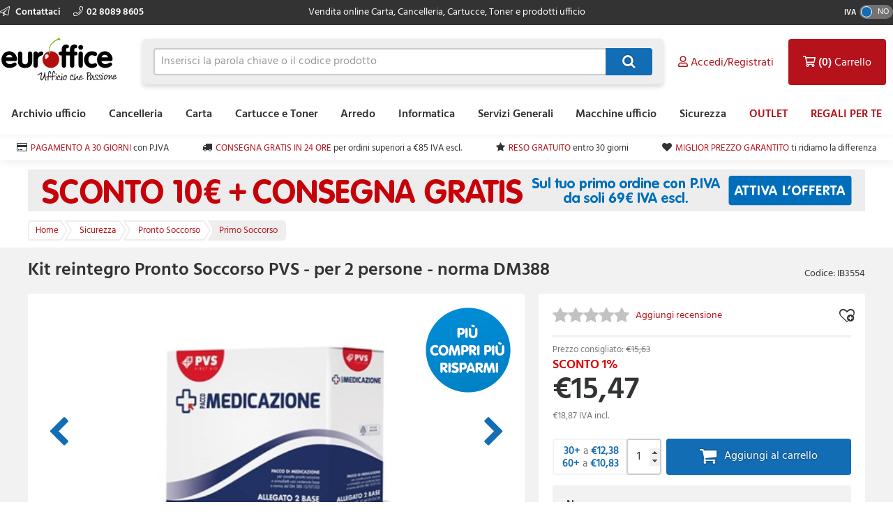

--- FILE ---
content_type: text/html; charset=utf-8
request_url: https://www.euroffice.it/product/kit-reintegro-pronto-soccorso-pvs-per-2-persone-norma-dm388/ib3554
body_size: 14608
content:



<!doctype html>
<html class="no-js" lang="it-IT" data-dealer="ei0" data-group="ei0">
<head>
    


    <title>Kit reintegro Pronto Soccorso PVS - per 2 persone - norma DM388 - pdm090 - 8034028010200 - Euroffice</title>

<meta charset="utf-8" />
<meta http-equiv="X-UA-Compatible" content="IE=edge" />
<meta name="author" content="Euroffice Group Ltd" />
<meta name="viewport" content="width=device-width, initial-scale=1" />


            <meta name="description" content="Acquista Kit reintegro Pronto Soccorso PVS - per 2 persone - norma DM388 101510 al miglior prezzo su Euroffice." />

<!-- icons -->
<link href="https://d3gz4qgehwo99f.cloudfront.net/EI0/favicon.ico" rel="shortcut icon" type="image/x-icon">

<!-- styles -->
<link href="https://static.euroffice.it/content/less/frontend.seo.itemdetail.less?dealer=EI0&v=2.26.21.0&t=1763999221670" rel="stylesheet" />
<link href="https://static.euroffice.it/content/less/frontend.print.new.less?dealer=EI0&v=2.26.21.0&t=1763999221670" rel="stylesheet" media="print" />




    <!-- header scripts -->
    
        <link rel="canonical" href="https://www.euroffice.it/product/kit-reintegro-pronto-soccorso-pvs-per-2-persone-norma-dm388/ib3554">


</head>
<body lang="it-IT" class="ei0 apply-transition">
    <script type="text/javascript">
    var dataLayer = [],
        trackingRequested = true;
    dataLayer.push({"pageTitle":"Kit reintegro Pronto Soccorso PVS - per 2 persone - norma DM388 - pdm090 - 8034028010200 - Euroffice","pageProtocol":"https","cultureInfo":"it_IT","currency":"EUR","userName":"","isCrawler":"true","dealerCode":"ei0","bazaarvoiceCompanyName":"euroffice-it_it","sku":"IB3554","basketItems":[],"GA4commerce":{"cart":{"currency":"EUR","value":0,"items":[]}},"ecomm_prod_id":"IB3554","ecomm_pagetype":"product","ecomm_totalvalue":"15.47","department":"Sicurezza"});
</script>

<noscript>
    <iframe src="//www.googletagmanager.com/ns.html?id=GTM-T5NNHT5"
            height="0" width="0" style="display: none; visibility: hidden"></iframe>
</noscript>

<script type="text/javascript">
    (function (w, d, s, l, i) {
        w[l] = w[l] || []; w[l].push({
            'gtm.start':
                new Date().getTime(), event: 'gtm.js'
        }); var f = d.getElementsByTagName(s)[0],
                j = d.createElement(s), dl = l != 'dataLayer' ? '&l=' + l : ''; j.async = true; j.src =
                    '//www.googletagmanager.com/gtm.js?id=' + i + dl; f.parentNode.insertBefore(j, f);
    })(window, document, 'script', 'dataLayer', 'GTM-T5NNHT5');

</script>

    <!--[if lt IE 8]>
        <p class="browserupgrade">You are using an <strong>outdated</strong> browser. Please <a href="http://browsehappy.com/">upgrade your browser</a> to improve your experience.</p>
    <![endif]-->
    <div class="innerBody">
        <header class="masthead masthead__wide">
            <div class="masthead__header--container">
                

                
<div class="masthead__topBar">
    <div class="masthead__container masthead__container__wide">
        <div class="masthead__contact masthead__contact__wide">
            <a href="/contact-us" title="Scopri come contattarci" class="masthead__contactLink__wide masthead__contactLink--page">
                <i class="fal fa-paper-plane"></i>
                Contattaci
            </a>

                <a href="tel:02 8089 8605" title="02 8089 8605" class="masthead__contactLink__wide masthead__contactLink--phone"><i class="fal fa-phone"></i>02 8089 8605</a>
        </div>
        <div class="masthead__tagline masthead__tagline__wide">Vendita online Carta, Cancelleria, Cartucce, Toner e prodotti ufficio</div>
            <div class="masthead__vatToggle toggle masthead__vatToggle__wide">
                <div class="toggle__label">IVA</div>
                <div class="toggle__switch toggle__switch--off trackMe" data-eventaction="VAT toggle" data-eventlabel="ON">
                    <div class="toggle__indicator"></div>
                </div>
            </div>
    </div>
</div>

                


<input type="hidden" id="ink-toner-hash" value="#ink-and-toner-finder" />
<div class="masthead__main masthead__container masthead__container__wide masthead_searchrow">
    <div class="masthead_searchcell">
        
<a href="/" title="Home" class="masthead__logoLink masthead__logoLink__wide">
    <img src="https://d3gz4qgehwo99f.cloudfront.net/EI0/uxr/logo-2.svg" alt="Home" class="masthead__logo masthead__logo__wide">
</a>

    </div>
    <div class="masthead_searchcell masthead__flyoutPanelGroup search-box">
<form action="/search" class="masthead__flyoutSearchForm" method="get" role="search">            <div class="inner">
                <div class="input-prepend input-append search-clever">
                    <input autocomplete="off" class="search-term masthead__flyoutSearchInput input--small masthead__flyoutSearchInput__static--main" data-provide="typeahead" id="term" maxlength="200" name="term" placeholder="Inserisci la parola chiave o il codice prodotto" type="text" value="" />
                    <button class="masthead__flyoutSearchButton btn--primary btn--icon btn--icon-small masthead__flyoutSearchButton__static--main" id="searchButton"
                            title="Cerca" type="submit">
                        
                    </button>
                </div>
                <input type="hidden" class="searchTypeAheadUrl" value="/item/search_type_ahead" />
                <input type="hidden" class="itemSearchUrl" value="/search" />
            </div>
</form>

    </div>

    <div class="masthead_searchcell">
        <ul class="masthead__accountTabs">
            <li class="masthead__accountTab masthead__noneStickyAccountTab masthead__accountTab__static--main">

<a href="/account/login" class="masthead__accountTabLink masthead__accountTabLink__wide masthead__myAccountTab__newNav masthead__myAccountTab" data-follow-link="y">
    <div class="masthead__myAccountTabHeader masthead__myAccountTabHeader__nav"><i class="fas fa-user masthead__userIconAlt"></i><i class="far fa-user masthead__userIcon"></i>&nbsp;<span>Accedi/Registrati</span></div>
</a>
            </li>
            <li id="responsiveMiniBasket" class="masthead__accountTab responsiveMiniBasket masthead__accountTab__static--main">
                
<a href="#" class="masthead__accountTabLink masthead__basketTab trackMe" data-loaded="n" data-eventaction="Basket" data-eventlabel="Open">
    <input id="basket-key" name="basket-key" type="hidden" value="-1" />
    <strong class="masthead__itemCount">(0)</strong><span>&nbsp;Carrello</span>
</a>

            </li>
            <li class="masthead__accountTab">
                <a href="#" class="masthead__accountTabLink masthead__burgerMenuTab masthead__burgerMenuTab--top trackMe trackMeOpenClose" data-eventaction="Top Nav Toggle" data-eventlabel="Open">
                    Menu
                </a>
                <div class="burgerMenu">
                    <section class="burgerMenu__body">
                        <div class="burgerMenu__loading">Caricamento in corso...</div>
                        <section class="burgerMenu__home">
                            <header>
<a class="btn--small burgerMenu__accountBtn trackMe" data-eventaction="Top Nav Click" data-eventlabel="My Account" href="/account/login" role="button">Accedi</a>                                                                    <div class="burgerMenu__vatToggle toggle">
                                        <span class="toggle__label burgerMenu__vatToggleLabel">IVA</span>
                                        <div class="toggle__switch burgerMenu__vatToggleSwitch toggle__switch--off trackMe" data-eventaction="VAT toggle" data-eventlabel="ON">
                                            <div class="toggle__indicator"></div>
                                        </div>
                                    </div>
                            </header>
                            <nav class="burgerMenu__nav" role="menu">
                                <header>
                                    <h2 class="burgerMenu__navHeader burgerMenu__navHeader--department">Scegli per Categoria</h2>
                                    <h2 class="burgerMenu__navHeader burgerMenu__navHeader--category">Categorie</h2>
                                    <div class="burgerMenu__navLocation" link-prefix="Vedi tutto">
                                        <button class="btn--small burgerMenu__navBackLink">Indietro</button>
                                        <h3>Current Location</h3>
                                    </div>
                                </header>
                                <div class="burgerMenu__navLinks">
                                    <div class="burgerMenu__navCategories"></div>
                                </div>
                            </nav>
                            <footer class="burgerMenu__footer">
                                <ul>
                                    <li>
                                        <a id="inkAndTonerButton" href="#" role="button" class="btn--small burgerMenu__inkBtn trackMe" data-eventaction="Top Nav Click" data-eventlabel="Ink and Toner">Cartucce e toner</a>
                                    </li>
                                        <li>
                                                <a class="btn--small burgerMenu__offersBtn trackMe"
                                                   role="button"
                                                   data-eventaction="Top Nav Click" data-eventlabel="Offers" data-follow-link="y"
                                                   href="https://www.euroffice.it/search?term=outlet&amp;filters=%7Bpromozioni%20attive%3AOutlet%7D">OUTLET</a>
                                        </li>
                                                                            <li>
                                                <a class="btn--small burgerMenu__featuredBtn trackMe"
                                                   data-eventaction="Top Nav Click" data-eventlabel="Featured" data-follow-link="y"
                                                   href="https://www.euroffice.it/regaliperte" role="button" title="REGALI PER TE">REGALI PER TE</a>
                                        </li>
                                    <li>
                                        <a class="btn--small burgerMenu__contactUsBtn trackMe"
                                           data-eventaction="Top Nav Click" data-eventlabel="Contact Us" data-follow-link="y"
                                           href="/contact_us" role="button" title="Contattaci">
                                            Contattaci
                                        </a>
                                    </li>
                                </ul>
                            </footer>
                        </section>
                        <section id="widget-inkandtoner-advanced-mobile-container" class="burgerMenu__ink">
                            <div id="widget-inkandtoner-advanced-mobile" class="clearfix">
                                <div class="inkFinderAdvanced__header inkFinderAdvanced__header__wide">
        <div class="inkTonerFinder__breadcrumbs">
            <ul>
                <li>Home</li>

                    <li>
                        <a href="#" onclick="EO.TonerWidget.goBackToCategory('567'); return false;">Cartucce e Toner</a>
                    </li>
                <li>Ricerca Cartucce e Toner</li>
            </ul>
        </div>
        <button class="btn--small inkFinderAdvanced__backLink">Indietro</button>
        <div class="inkTonerFinder__titleImageWrapper">
            <img src="https://d3gz4qgehwo99f.cloudfront.net/EI0/ink-and-toner-finder.svg" alt="CARTUCCE E TONER" class="inkTonerFinder__titleImage" loading="lazy" />
        </div>
</div>


                                <div>
                                    <div class="inkFinderAdvanced__search--container inkFinderAdvanced__search--container__wide">
    <div class="inkFinderAdvanced__title">Cerca la tua Cartuccia</div>

    <div class="inkFinderAdvanced__brand">
        <div class="inkFinderAdvanced__label">
            <div class="inkFinderAdvanced__label_num">1</div>
            <span class="inkFinderAdvanced__labelText inkFinderAdvanced__labelText__wide">Seleziona il marchio della tua stampante:</span>
        </div>

        <div class="inkFinderAdvanced__select--container inkFinderAdvanced__select--container__wide">
            <div data-id="widget-inkandtoner-brand" class="dropdown__container">
    <div class="dropdown__value--container dropdown__textbox--container clearfix">
        <input type="text" class="dropdown__textbox dropdown__textbox--noedit" placeholder="Seleziona il marchio della tua stampante..." autocomplete="off" readonly="readonly"/>
        <i class="fas fa-caret-down"></i>
    </div>

    <div class="dropdown__content--container clearfix">
        <div class="dropdown__textbox--container">
            <input type="text" class="dropdown__search" placeholder="Cerca" autocomplete="off">
            <i class="fas fa-search"></i>
        </div>

        <ul class="dropdown__content"></ul>
    </div>
</div>

        </div>
    </div>

    <div class="inkFinderAdvanced__model">
        <div class="inkFinderAdvanced__label">
            <div class="inkFinderAdvanced__label_num">2</div>
            <span class="inkFinderAdvanced__labelText inkFinderAdvanced__labelText__wide">Seleziona il modello della tua stampante:</span>
        </div>

        <div class="inkFinderAdvanced__select--container inkFinderAdvanced__select--container__wide">
            <div data-id="widget-inkandtoner-model" class="dropdown__container">
    <div class="dropdown__value--container dropdown__textbox--container clearfix">
        <input type="text" class="dropdown__textbox dropdown__textbox--noedit" placeholder="Seleziona il modello della tua stampante..." autocomplete="off" readonly="readonly"/>
        <i class="fas fa-caret-down"></i>
    </div>

    <div class="dropdown__content--container clearfix">
        <div class="dropdown__textbox--container">
            <input type="text" class="dropdown__search" placeholder="Cerca" autocomplete="off">
            <i class="fas fa-search"></i>
        </div>

        <ul class="dropdown__content"></ul>
    </div>
</div>

        </div>
    </div>


    <button class="inkFinderAdvanced__button inkFinderAdvanced__button__wide btn btn--primary">
        <span class="pull--left">Cerca la mia Cartuccia</span>
        <span class="inkFinderAdvanced__icon"><i class="far fa-chevron-right"></i></span>
    </button>

    <input type="hidden" data-id="userAuthenticated" value="False" />
    <input type="hidden" data-id="savedPrinterMsg" value="La stampante selezionata &#232; stata salvata sul tuo conto. Puoi accedere e gestire le stampanti salvate in qualsiasi momento selezionando “Le mie stampanti salvate” in “Cartucce e toner” nella sezione “Il mio Account”" />
</div>

                                    

<div class="inkFinderAdvanced__banners-container">
    <div class="inkFinderAdvanced__banner inkFinderAdvanced__banner--top">
            <a target="_self" class="iat-push-eventToGa ee-trackClick">
                <img src="https://d3gz4qgehwo99f.cloudfront.net/EI0/Carousel/CARTUCCE E TONER - SCONTO 25 - INK&amp;TONER FINDER 1.jpg" alt="Cartucce e Toner" loading="lazy" class="ee-trackLoad"
                     data-position="IB3554: Ink &amp; Toner Finder Posizione banner 1" data-name="Cartucce e Toner" data-creative="https://d3gz4qgehwo99f.cloudfront.net/EI0/Carousel/CARTUCCE E TONER - SCONTO 25 - INK&amp;TONER FINDER 1.jpg">
            </a>
    </div>

    <div class="inkFinderAdvanced__banner inkFinderAdvanced__banner--bottom">
            <a href="https://www.euroffice.it/costo-copia" target="_blank" class="iat-push-eventToGa ee-trackClick">
                <img src="https://d3gz4qgehwo99f.cloudfront.net/EI0/Carousel/COSTO COPIA - banner INK&amp;TONER FINDERok.jpg" alt="Noleggio stampanti" loading="lazy" class="ee-trackLoad"
                     data-position="IB3554: Ink &amp; Toner Finder Posizione banner 2" data-name="Noleggio stampanti" data-creative="https://d3gz4qgehwo99f.cloudfront.net/EI0/Carousel/COSTO COPIA - banner INK&amp;TONER FINDERok.jpg">
            </a>
    </div>
</div>

                                </div>
                            </div>
                        </section>
                    </section>
                </div>
            </li>
        </ul>
    </div>
</div>
<div class="masthead__container masthead__container__wide masthead__newnav__container">
    
</div>
    <a href="#" id="newnav-inktoner-finder" style="display:none;" class="trackMe" title="Ricerca Cartucce e Toner" data-eventaction="Top Nav Open" data-eventlabel="Ricerca Cartucce e Toner">
            Cerca Cartucce &amp; Toner
    </a>
<div class="masthead__container masthead__container__wide">
    <ul id="masthead__flyoutPanels" class="masthead__flyoutPanels">
        <li class="masthead__flyoutPanel masthead__flyoutBrowse masthead__flyoutBrowse--newnav  ">
    <div class="browse__container">
        <nav role="menu" class="clearfix">
            <div class="browse__departments browse__departments--hidden"></div>
            <div class="browse__categories browse__categories--active browse__categories--wide">
                <header class="browse__header browse__header--wide">
                        <h2></h2>
                </header>
                <div class="browse__inkAndToner__banner browse__inkAndToner__banner--hidden">
                        <a class="ink-and-toner-finder-banner" href="#ink-and-toner-finder">
                            <div class="first">
                                <img src="https://d3gz4qgehwo99f.cloudfront.net/EI0/ink-and-toner-finder.svg" alt="CARTUCCE E TONER">
                                <div class="text">
                                    <span>Trova le tue Cartucce e Toner in pochi click</span>
                                </div>
                            </div>
                            <button class="btn--small btn--primary">CERCA ORA</button>
                        </a>
                </div>
                <div class="browse__categoryItems browse__categoryItems--wide"></div>
            </div>
                <div class="navigation__slotBanners">
                    <div class="navigation__slotBanner navigation__slot1">
                        
                    </div>
                    <div class="navigation__slotBanner navigation__slot2">
                        
                    </div>
                </div>
        </nav>
        <div class="masthead__flyoutLoading">
            Caricamento in corso...
        </div>
    </div>
</li>
        <li class="masthead__flyoutPanel masthead__inkAndTonerFinder masthead__flyoutBrowse--newnav masthead--nosearch">
    <section id="widget-inkandtoner-advanced" class="inkFinder clearfix newnav__inktoner--section">
            <header class="browse__header">
                <h2>
                    Ricerca Cartucce e Toner
                </h2>
            </header>
        <div class="inkFinderAdvanced__header inkFinderAdvanced__header__wide">
        <div class="inkTonerFinder__breadcrumbs">
            <ul>
                <li>Home</li>

                    <li>
                        <a href="#" onclick="EO.TonerWidget.goBackToCategory('567'); return false;">Cartucce e Toner</a>
                    </li>
                <li>Ricerca Cartucce e Toner</li>
            </ul>
        </div>
        <button class="btn--small inkFinderAdvanced__backLink">Indietro</button>
        <div class="inkTonerFinder__titleImageWrapper">
            <img src="https://d3gz4qgehwo99f.cloudfront.net/EI0/ink-and-toner-finder.svg" alt="CARTUCCE E TONER" class="inkTonerFinder__titleImage" loading="lazy" />
        </div>
</div>


        <div class="inkFinderAdvanced__container inkFinderAdvanced__container__wide">
            <div class="inkFinderAdvanced__search--container inkFinderAdvanced__search--container__wide">
    <div class="inkFinderAdvanced__title">Cerca la tua Cartuccia</div>

    <div class="inkFinderAdvanced__brand">
        <div class="inkFinderAdvanced__label">
            <div class="inkFinderAdvanced__label_num">1</div>
            <span class="inkFinderAdvanced__labelText inkFinderAdvanced__labelText__wide">Seleziona il marchio della tua stampante:</span>
        </div>

        <div class="inkFinderAdvanced__select--container inkFinderAdvanced__select--container__wide">
            <div data-id="widget-inkandtoner-brand" class="dropdown__container">
    <div class="dropdown__value--container dropdown__textbox--container clearfix">
        <input type="text" class="dropdown__textbox dropdown__textbox--noedit" placeholder="Seleziona il marchio della tua stampante..." autocomplete="off" readonly="readonly"/>
        <i class="fas fa-caret-down"></i>
    </div>

    <div class="dropdown__content--container clearfix">
        <div class="dropdown__textbox--container">
            <input type="text" class="dropdown__search" placeholder="Cerca" autocomplete="off">
            <i class="fas fa-search"></i>
        </div>

        <ul class="dropdown__content"></ul>
    </div>
</div>

        </div>
    </div>

    <div class="inkFinderAdvanced__model">
        <div class="inkFinderAdvanced__label">
            <div class="inkFinderAdvanced__label_num">2</div>
            <span class="inkFinderAdvanced__labelText inkFinderAdvanced__labelText__wide">Seleziona il modello della tua stampante:</span>
        </div>

        <div class="inkFinderAdvanced__select--container inkFinderAdvanced__select--container__wide">
            <div data-id="widget-inkandtoner-model" class="dropdown__container">
    <div class="dropdown__value--container dropdown__textbox--container clearfix">
        <input type="text" class="dropdown__textbox dropdown__textbox--noedit" placeholder="Seleziona il modello della tua stampante..." autocomplete="off" readonly="readonly"/>
        <i class="fas fa-caret-down"></i>
    </div>

    <div class="dropdown__content--container clearfix">
        <div class="dropdown__textbox--container">
            <input type="text" class="dropdown__search" placeholder="Cerca" autocomplete="off">
            <i class="fas fa-search"></i>
        </div>

        <ul class="dropdown__content"></ul>
    </div>
</div>

        </div>
    </div>


    <button class="inkFinderAdvanced__button inkFinderAdvanced__button__wide btn btn--primary">
        <span class="pull--left">Cerca la mia Cartuccia</span>
        <span class="inkFinderAdvanced__icon"><i class="far fa-chevron-right"></i></span>
    </button>

    <input type="hidden" data-id="userAuthenticated" value="False" />
    <input type="hidden" data-id="savedPrinterMsg" value="La stampante selezionata &#232; stata salvata sul tuo conto. Puoi accedere e gestire le stampanti salvate in qualsiasi momento selezionando “Le mie stampanti salvate” in “Cartucce e toner” nella sezione “Il mio Account”" />
</div>

            

<div class="inkFinderAdvanced__banners-container">
    <div class="inkFinderAdvanced__banner inkFinderAdvanced__banner--top">
            <a target="_self" class="iat-push-eventToGa ee-trackClick">
                <img src="https://d3gz4qgehwo99f.cloudfront.net/EI0/Carousel/CARTUCCE E TONER - SCONTO 25 - INK&amp;TONER FINDER 1.jpg" alt="Cartucce e Toner" loading="lazy" class="ee-trackLoad"
                     data-position="IB3554: Ink &amp; Toner Finder Posizione banner 1" data-name="Cartucce e Toner" data-creative="https://d3gz4qgehwo99f.cloudfront.net/EI0/Carousel/CARTUCCE E TONER - SCONTO 25 - INK&amp;TONER FINDER 1.jpg">
            </a>
    </div>

    <div class="inkFinderAdvanced__banner inkFinderAdvanced__banner--bottom">
            <a href="https://www.euroffice.it/costo-copia" target="_blank" class="iat-push-eventToGa ee-trackClick">
                <img src="https://d3gz4qgehwo99f.cloudfront.net/EI0/Carousel/COSTO COPIA - banner INK&amp;TONER FINDERok.jpg" alt="Noleggio stampanti" loading="lazy" class="ee-trackLoad"
                     data-position="IB3554: Ink &amp; Toner Finder Posizione banner 2" data-name="Noleggio stampanti" data-creative="https://d3gz4qgehwo99f.cloudfront.net/EI0/Carousel/COSTO COPIA - banner INK&amp;TONER FINDERok.jpg">
            </a>
    </div>
</div>

        </div>
    </section>
</li>

    </ul>
</div>



<div class="masthead__main mastheadSticky__main">
    <div class="masthead__container masthead__container__wide">
        
<a href="/" title="Home" class="masthead__logoLink masthead__logoLink__wide">
    <img src="https://d3gz4qgehwo99f.cloudfront.net/EI0/uxr/logo-2.svg" alt="Home" class="masthead__logo masthead__logo__wide">
</a>


        <ul class="masthead__tabs masthead__stickyTabs masthead__stickyTabs__wide">
            <li class="masthead__tab masthead__tab--browseForProducts masthead__tab__wide masthead__tab--browseForProducts__wide thisShouldBeHiddenOnMobile">
                    <a href="#" id="showDepartmentsFlyoutBtn" class="masthead__tabBrowse masthead__tabBrowse__wide trackMe" title="Cerca prodotti" data-eventaction="Sticky Top Nav Open" data-eventlabel="Cerca prodotti">
                        <i class="fas fa-bars"></i><span>Categorie</span>
                    </a>
            </li>
            <li class="masthead__tab masthead__tab__wide masthead__stickySearchTab masthead__stickySearchTab__wide">
                <section class="search-box search-box__wide__section">
<form action="/search" class="masthead__flyoutSearchForm" method="get" role="search">                        <div class="inner">
                            <div class="input-prepend input-append search-clever">
                                <input autocomplete="off" class="search-term masthead__flyoutSearchInput input--small search-termSticky masthead__flyoutSearchInput__wide" data-provide="typeahead" id="term" maxlength="200" name="term" placeholder="Inserisci la parola chiave o il codice prodotto" type="text" value="" />
                                <button class="masthead__flyoutSearchButton btn--primary btn--icon btn--icon-small masthead__flyoutSearchButton__wide" id="searchButton"
                                        title="Cerca" type="submit">
                                    
                                </button>
                            </div>
                            <input type="hidden" class="searchTypeAheadUrl" value="/item/search_type_ahead" />
                            <input type="hidden" class="itemSearchUrl" value="/search" />
                        </div>
</form>                </section>
            </li>
        </ul>

        <ul class="masthead__accountTabs masthead__stickyTabs masthead__accountTabs__wide">
            <li class="masthead__accountTab masthead__stickyAccountTab masthead__stickyTab__wide">

<a href="/account/login" class="masthead__accountTabLink masthead__accountTabLink__wide masthead__myAccountTab__newNav masthead__myAccountTab" data-follow-link="y">
    <div class="masthead__myAccountTabHeader masthead__myAccountTabHeader__nav"><i class="fas fa-user masthead__userIconAlt"></i><i class="far fa-user masthead__userIcon"></i>&nbsp;<span>Accedi/Registrati</span></div>
</a>
            </li>
            <li id="stickyResponsiveMiniBasket" class="masthead__accountTab responsiveMiniBasket stickyResponsiveMiniBasket masthead__stickyTab__wide">
                
<a href="#" class="masthead__accountTabLink masthead__basketTab trackMe" data-loaded="n" data-eventaction="Basket" data-eventlabel="Open">
    <input id="basket-key" name="basket-key" type="hidden" value="-1" />
    <strong class="masthead__itemCount">(0)</strong><span>&nbsp;Carrello</span>
</a>

            </li>
            <li class="masthead__accountTab masthead__accountTab__wideMobile">
                <a href="#" class="masthead__accountTabLink masthead__accountTabLink__wide masthead__burgerMenuTab trackMe trackMeOpenClose" data-eventaction="Sticky Top Nav Toggle" data-eventlabel="Open">
                        <span style="display:none;">Menu</span>
                </a>
                <div class="burgerMenu">
                    <section class="burgerMenu__body">
                        <div class="burgerMenu__loading">Caricamento in corso...</div>
                        <section class="burgerMenu__home">
                            <header>
<a class="btn--small burgerMenu__accountBtn trackMe" data-eventaction="Top Nav Click" data-eventlabel="My Account" href="/account/login" role="button">Accedi</a>                                                                    <div class="burgerMenu__vatToggle toggle">
                                        <span class="toggle__label burgerMenu__vatToggleLabel">IVA</span>
                                        <div class="toggle__switch burgerMenu__vatToggleSwitch toggle__switch--off trackMe" data-eventaction="Sticky VAT toggle" data-eventlabel="ON">
                                            <div class="toggle__indicator"></div>
                                        </div>
                                    </div>
                            </header>
                            <nav class="burgerMenu__nav" role="menu">
                                <header>
                                    <h2 class="burgerMenu__navHeader burgerMenu__navHeader--department">Scegli per Categoria</h2>
                                    <h2 class="burgerMenu__navHeader burgerMenu__navHeader--category">Categorie</h2>
                                    <div class="burgerMenu__navLocation">
                                        <button class="btn--small burgerMenu__navBackLink">Indietro</button>
                                        <h3>Current Location</h3>
                                    </div>
                                </header>
                                <div class="burgerMenu__navLinks">
                                    <div class="burgerMenu__navCategories"></div>
                                </div>
                            </nav>
                            <footer class="burgerMenu__footer">
                                <ul>
                                    <li>
                                        <a id="stickyInkAndTonerButton" href="#" role="button" class="btn--small burgerMenu__inkBtn trackMe" data-eventaction="Sticky Top Nav Click" data-eventlabel="Ink and Toner">Cartucce e toner</a>
                                    </li>
                                        <li>
                                                <a class="btn--small burgerMenu__offersBtn trackMe"
                                                   role="button"
                                                   data-eventaction="Sticky Top Nav Click" data-eventlabel="Offers" data-follow-link="y"
                                                   href="https://www.euroffice.it/search?term=outlet&amp;filters=%7Bpromozioni%20attive%3AOutlet%7D">
                                                    OUTLET
                                                </a>
                                        </li>
                                                                            <li>
                                                <a class="btn--small burgerMenu__featuredBtn trackMe"
                                                   data-eventaction="Sticky Top Nav Click" data-eventlabel="Featured" data-follow-link="y"
                                                   href="https://www.euroffice.it/regaliperte" role="button" title="REGALI PER TE">
                                                    REGALI PER TE
                                                </a>
                                        </li>
                                    <li>
                                        <a class="btn--small burgerMenu__contactUsBtn trackMe"
                                           data-eventaction="Top Nav Click" data-eventlabel="Contact Us" data-follow-link="y"
                                           href="/contact_us" role="button" title="Contattaci">
                                            Contattaci
                                        </a>
                                    </li>
                                </ul>
                            </footer>
                        </section>
                        <section id="sticky-widget-inkandtoner-advanced-mobile-container" class="burgerMenu__ink">
                            
                        </section>
                    </section>
                </div>
            </li>
        </ul>
            <div class="masthead__container masthead__container__wide masthead__stickyFlyout__container">
                <ul id="sticky__masthead__flyoutPanels" class="masthead__flyoutPanels masthead__flyoutPanelGroup masthead__flyoutPanels__wide">
                    <li class="masthead__flyoutPanel masthead__flyoutBrowse  masthead__flyoutPanel--newnav">
    <div class="browse__container">
        <nav role="menu" class="clearfix">
            <div class="browse__departments "></div>
            <div class="browse__categories browse__categories--active ">
                <header class="browse__header ">
                        <h2></h2>
                </header>
                <div class="browse__inkAndToner__banner browse__inkAndToner__banner--hidden">
                        <a class="ink-and-toner-finder-banner" href="#ink-and-toner-finder">
                            <div class="first">
                                <img src="https://d3gz4qgehwo99f.cloudfront.net/EI0/ink-and-toner-finder.svg" alt="CARTUCCE E TONER">
                                <div class="text">
                                    <span>Trova le tue Cartucce e Toner in pochi click</span>
                                </div>
                            </div>
                            <button class="btn--small btn--primary">CERCA ORA</button>
                        </a>
                </div>
                <div class="browse__categoryItems "></div>
            </div>
        </nav>
        <div class="masthead__flyoutLoading">
            Caricamento in corso...
        </div>
    </div>
</li>
                </ul>
            </div>
    </div>
</div>

                
            </div>
        </header>

        <main class="main">
            <section class="uniqueSellingPoints uniqueSellingPoints__wide">
    <div class="main__container masthead__container__wide">
                <div class="uniqueSellingPoints__container">
                            <div class="uniqueSellingPoints__containeritem uniqueSellingPoints__item--card">
                                <a href="/help/topic/come-richiedere-un_conto_business" class="trackMe" data-eventaction="USP" data-eventlabel="PAGAMENTO A 30 GIORNI">
                                    <span>PAGAMENTO A 30 GIORNI</span>&nbsp;<span class="uniqueSellingPoints__additionalText">con P.IVA</span>
                                </a>
                            </div>
                            <div class="uniqueSellingPoints__containeritem uniqueSellingPoints__item--truck">
                                <a href="/help/topic/costi-e-tempistiche-di_spedizione" class="trackMe" data-eventaction="USP" data-eventlabel="CONSEGNA GRATIS IN 24 ORE">
                                    <span>CONSEGNA GRATIS IN 24 ORE</span>&nbsp;<span class="uniqueSellingPoints__additionalText">per ordini superiori a €85 IVA escl.</span>
                                </a>
                            </div>
                            <div class="uniqueSellingPoints__containeritem uniqueSellingPoints__item--star">
                                <a href="/help/topic/come-posso-restituire-un-prodotto" class="trackMe" data-eventaction="USP" data-eventlabel="RESO GRATUITO">
                                    <span>RESO GRATUITO</span>&nbsp;<span class="uniqueSellingPoints__additionalText">entro 30 giorni</span>
                                </a>
                            </div>
                            <div class="uniqueSellingPoints__containeritem uniqueSellingPoints__item--heart">
                                <a href="/help/topic/comparazione-prezzi" class="trackMe" data-eventaction="USP" data-eventlabel="MIGLIOR PREZZO GARANTITO">
                                    <span>MIGLIOR PREZZO GARANTITO</span>&nbsp;<span class="uniqueSellingPoints__additionalText">ti ridiamo la differenza</span>
                                </a>
                            </div>
                </div>
    </div>
</section>

                    <section class="sitewideBanner no-print">
            <div class="sitewideBanner_container masthead__container sitewideBanner__desktopContainer">
                <a href="/coupons/BENVENUTO10" target="_self" class="ee-trackClick">
                    <img src="https://d3gz4qgehwo99f.cloudfront.net/EI0/Carousel/SCONTO 10€ E CONSEGNA GRATIS - WIDE.jpg" alt="10€ DI SCONTO"
                         data-position="IB3554: Site wide banner Slot 1" data-name="10€ DI SCONTO" data-creative="https://d3gz4qgehwo99f.cloudfront.net/EI0/Carousel/SCONTO 10€ E CONSEGNA GRATIS - WIDE.jpg" class="ee-trackLoad">
                </a>
            </div>

                <div class="sitewideBanner_container masthead__container sitewideBanner__mobileContainer">
                    <a href="/coupons/BENVENUTO10" target="_self" class="ee-trackClick">
                        <img src="https://d3gz4qgehwo99f.cloudfront.net/EI0/Carousel/SCONTO 10€ E CONSEGNA GRATIS - WIDE mobile.jpg" alt="10€ DI SCONTO"
                                data-position="IB3554: Site wide banner Slot 1" data-name="10€ DI SCONTO" data-creative="https://d3gz4qgehwo99f.cloudfront.net/EI0/Carousel/SCONTO 10€ E CONSEGNA GRATIS - WIDE mobile.jpg" class="ee-trackLoad">
                    </a>
                </div>
        </section>

                 <nav class="breadcrumbBar clearfix">
        <div class="main__container breadcrumbBar__container">
            <ul class="breadcrumbs" >
                <li class="breadcrumbs__item breadcrumbs__item--link" >
                    <a href="/" class="trackMe" data-eventaction="Breadcrumb" data-eventlabel="Home">
                        <span >Home</span>
                    </a>
                </li>

                    <li class="breadcrumbs__item breadcrumbs__item--link" >
                        <a href="/category/sicurezza" class="trackMe" data-eventaction="Breadcrumb" data-eventlabel="Sicurezza">
                            <span >Sicurezza</span>
                        </a>
                    </li>
                    <li class="breadcrumbs__item breadcrumbs__item--link" >
                        <a href="/category/sicurezza/pronto-soccorso" class="trackMe" data-eventaction="Breadcrumb" data-eventlabel="Pronto Soccorso">
                            <span >Pronto Soccorso</span>
                        </a>
                    </li>

                    <li class="breadcrumbs__item breadcrumbs__item--current" >
                        <a href="/category/sicurezza/pronto-soccorso/primo-soccorso" class="trackMe" data-eventaction="Breadcrumb" data-eventlabel="Primo Soccorso">
                            <span >Primo Soccorso</span>
                        </a>
                    </li>

            </ul>
        </div>
    </nav>
 
            <div class="main__container">
                

<article class="productDetail clearfix" data-item-key="13102" data-name="Kit reintegro Pronto Soccorso PVS - per 2 persone - norma DM388"
         data-sku="IB3554" data-price="15,4700" data-category="Sicurezza">
    <header class="productDetail__header">
        <h1 data-toggle="popover"
            data-title="Minor prezzo garantito"
            data-maintext="Siamo orgogliosi di offrire ai nostril client il miglior prezzo…garantito!"
            data-contacttext="Parla con noi:"
            data-telephone=""
            data-link="/help/topic/low-price-guarantee">
            Kit reintegro Pronto Soccorso PVS - per 2 persone - norma DM388
        </h1>
        <div class="productDetail__info clearfix">
            <div class="productDetail__sku">
                <abbr title="Codice prodotto">Codice</abbr>: <span data-toggle="alternativePopover">IB3554</span>
            </div>
        </div>
    </header>

    <!-- 1st column -->
    <div id="Product" class="productDetail__column">
        <div class="hidden user-token"></div>
        <div class="hidden code"><strong>IB3554</strong></div>
        <div class="productDetail__panel productDetail__panel--utilityBar">
                <a href="#reviews-tab" class="starRating starRating--link starRating--pricePanel hideMobile submitReviewLink">
                    <div class="starRating__starContainer starRating__starContainer--header">
                        <span></span><span></span><span></span><span></span><span></span>
                        <div class="starRating__actual starRating__actual--header" style="width: 0%"><span></span><span></span><span></span><span></span><span></span></div>
                    </div>
                    <div class="starRating__text starRating__text--link starRating__text--pricePanel">
Aggiungi recensione                    </div>
                </a>


            <div class="productDetail__panel--rewardPoints showMobile">
                
            </div>

            
    <ul class="favouriteBlock favouriteBlock--productDetail">
                                    <li class="favouriteBlock__addToFavourites trackMe trackMeFavourite" title="Aggiungi alla tua lista dei desideri"
                data-url="/account/login?returnUrl=%2Fitem%2Fadd_favourite%3Fsku%3Dib3554" data-eventaction="Add to Favourites" data-eventlabel=""></li>
    </ul>

        </div>

        


    <div class="productDetail__panel productDetail__panel--imageViewer">
        <section class="imageViewer">
                <div class="imageViewer__carousel">
                    <ul>
                                <li class="imageViewer__carouselItem imageViewer__carouselItem--current" data-type="image" data-loaded="y">
                                    <div class="imageViewer__easyzoom easyzoom">
                                        <a href="https://d7owl7cqiuiml.cloudfront.net/9_2022/0f6a63ff-f4d3-43b4-8fb5-74408a28bb26.jpg">
                                            <img src="https://d7owl7cqiuiml.cloudfront.net/9_2022/0f6a63ff-f4d3-43b4-8fb5-74408a28bb26.jpg" />
                                        </a>
                                    </div>
                                </li>
                                <li class="imageViewer__carouselItem" data-type="image" data-src="https://d7owl7cqiuiml.cloudfront.net/9_2022/1a60c78a-6667-4b99-a2bd-21b4ea9e4585.jpg"></li>
                    </ul>

                    <div class="imageViewer__carouselControls">
                        <button class="imageViewer__carouselControl imageViewer__carouselControl--previous trackMe" title="Immagine precedente"
                                data-eventaction="Image Switch" data-eventlabel="Left">
                            Immagine precedente
                        </button>
                        <button class="imageViewer__carouselControl imageViewer__carouselControl--next trackMe" title="Immagine successiva"
                                data-eventaction="Image Switch" data-eventlabel="Right">
                            Immagine successiva
                        </button>
                    </div>

                    <div class="imageViewer__message">
                        <p>
                            Immagine non disponibile
                        </p>
                    </div>
                </div>
                <div class="imageViewer__thumbnails">
                    <ul class="clearfix">
                                <li class="imageViewer__thumbnail imageViewer__thumbnail--current trackMe" data-eventaction="Image Switch" data-eventlabel="Select">
                                    <img src="https://d7owl7cqiuiml.cloudfront.net/9_2022/df7158d1-72f3-4c19-bcc0-4f6870fd7277.jpg" alt="Kit reintegro Pronto Soccorso PVS - per 2 persone - norma DM388">
                                </li>
                                <li class="imageViewer__thumbnail trackMe" data-eventaction="Image Switch" data-eventlabel="Select">
                                    <img src="https://d7owl7cqiuiml.cloudfront.net/9_2022/e83423fa-90d4-4461-89b5-8715a3f9de0a.jpg" alt="Kit reintegro Pronto Soccorso PVS - per 2 persone - norma DM388">
                                </li>
                    </ul>
                </div>

                <img class="imageViewer__promoBubble" src="https://d3gz4qgehwo99f.cloudfront.net/EI0/Promotions/bubble/buymorepayless.png">

        </section>
    </div>



        
<div class="productDetail__panel productDetail__panel--description accordion accordion--mobile">
    <div class="accordion__header accordion__header--mobile accordion__header--closed-mobile">
        <h2 class="productDetail__heading">Descrizione</h2>
    </div>
    <div class="accordion__panel accordion__panel--mobile accordion__panel--closed-mobile">
            <aside class="productFlags">
                <ul class="featureFlags">
                </ul>
            </aside>
                    <div class="productDescription">
                <p>Pacco reintegro per cassette pronto soccorso allegato 2 DM 388 del 15.7.2003 e D.L. 81 del 09/04/08 art. 45; per aziende o unit&agrave; produttive <strong>con meno di 3 lavoratori</strong> (senza sfigmomanometro)<br />
<br />
Contenuto Pacco di Medicazione:</p><ul><li><p>1 copia Decreto Min. 388 del 15.07.03</p></li><li><p>2 paia guanti sterili</p></li><li><p>1 Disinfettante 125 ml IODOPOVIDONE al 10% iodio PMC</p></li><li><p>1 soluzione fisiologica 250 ml CE -</p></li><li><p>1 Busta compressa garza sterile cm 18x40</p></li><li><p>3 Buste compressa garza sterile cm 10x10</p></li><li><p>1 Pinza sterile</p></li><li><p>1 Confezione di cotone idrofilo</p></li><li><p>1 PLASTOSAN 10 cerotti assortiti</p></li><li><p>1 Rocchetto cerotto adesivo mt 5x2,5 cm</p></li><li><p>1 Benda di garza da mt 3,5x10 cm</p></li><li><p>1 Paio di forbici taglia bendaggi cm 14,5</p></li><li><p>1 Laccio emostatico</p></li><li><p>1 ICE PACK Ghiaccio istantaneo monouso</p></li><li><p>1 Sacchetto per rifiuti sanitari mm 250x350</p></li><li><p>1 Istruzioni MULTILINGUA pronto soccorso.</p></li></ul><p><br />
Codice produttore: pdm090</p>
            </div>
                <div class="socialShares clearfix">
            <!-- AddThis Button BEGIN -->
<div class="addthis_toolbox addthis_default_style">
    <a class="addthis_button_facebook"></a>
    <a class="addthis_button_twitter"></a>
    <a class="addthis_button_email"></a>
    <a class="addthis_button_compact"></a>
    <a class="addthis_counter addthis_bubble_style"></a>
</div>
<!-- AddThis Button END -->
        </div>
    </div>
</div>


        
    <div class="productDetail__panel productDetail__panel--specification accordion accordion--mobile">
        <div class="accordion__header accordion__header--mobile accordion__header--closed-mobile">
            <h2 class="productDetail__heading">Specifiche tecniche</h2>
        </div>
        <div class="accordion__panel accordion__panel--mobile accordion__panel--closed-mobile">
            <table>
                <tbody>
                        <tr>
                            <td>Brand</td>
                            <td>
PVS                                    <br />
                            </td>
                        </tr>
                        <tr>
                            <td>Norma di riferimento</td>
                            <td>
DM388                                    <br />
                            </td>
                        </tr>
                        <tr>
                            <td>Nr. persone</td>
                            <td>
2                                    <br />
                            </td>
                        </tr>
                        <tr>
                            <td>Peso (kg)</td>
                            <td>
0,92                                    <br />
                            </td>
                        </tr>
                        <tr>
                            <td>Tipo prodotto</td>
                            <td>
Kit reintegro                                    <br />
                            </td>
                        </tr>
                                    </tbody>
            </table>
        </div>
    </div>


            <div id="reviews" class="tabs tabs--productDetails">
                <ul class="tab__headers">
                    <li class="tab__header tab__header--productDetails tab__header--active">
                        <a href="#reviews"><h2>Recensioni</h2></a>
                    </li>
                    <li class="tab__header tab__header--productDetails">
                        <a href="#faq"><h2>Q &amp; A</h2></a>
                    </li>
                </ul>
                <ul class="tab__panels tab__panels--productDetails">
                    <li class="tab__panel tab__panel--active">
                        <div id="reviews-tab" class="productDetail__panel productDetail__panel--reviews accordion accordion--mobile">
                            <div id="BVRRContainer">
                                
                            </div>

                        </div>
                    </li>
                    <li class="tab__panel">
                        <div id="qa-tab" class="productDetail__panel productDetail__panel--questions accordion accordion--mobile">
                            <div id="BVQAContainer">
                                
                            </div>
                        </div>
                    </li>
                </ul>

            </div>

    <div class="productDetail__panel productDetail__panel--variations clearfix">
        <h2 class="productDetail__heading">Variazioni</h2>
        <div class="variations variations--mobile">
            <div class="variations__container">
                <form class="variations__form" autocomplete="off">
                        <div class="variation variation--oneThird">
                                <label>Nr. persone</label>
    <select class="variations__range select--small" data-variation="Nr. persone">
            <option data-redirectsku=""
                    data-urlfriendlyname=""
                    
                     selected>
                2
            </option>
            <option data-redirectsku="IB3557"
                    data-urlfriendlyname="kit-reintegro-pronto-soccorso-pvs-per-3-persone-norma-dm388"
                    
                    >
                3+
            </option>
    </select>

                        </div>
                </form>
            </div>
        </div>
    </div>

    </div>

    <!-- 2nd column -->
    <div class="productDetail__column">

        


<div class="productDetail__panel pricePanel priceBoxWithPromoDiscount clearfix product-wrapper bazaarvoice-product" data-sku="IB3554"
     data-name="Kit reintegro Pronto Soccorso PVS - per 2 persone - norma DM388"
     data-price="15,4700"
     data-category="Sicurezza"
     data-listtype=""
     data-position="1">
    <div class="pricePanel__utilityBar">



    <a href="#reviews-tab" class="starRating starRating--link starRating--pricePanel hideMobile submitReviewLink" data-eventlabel="Navigate"
       data-eventaction="Review">
        <div class="starRating__starContainer starRating__starContainer--header">
            <span></span><span></span><span></span><span></span><span></span>
            <div class="starRating__actual starRating__actual--header" style="width: 0%"><span></span><span></span><span></span><span></span><span></span></div>
        </div>
            <div class="starRating__text starRating__text--link starRating__text--header">
                Aggiungi recensione
            </div>
    </a>

        
    <ul class="favouriteBlock favouriteBlock--productDetail">
                                    <li class="favouriteBlock__addToFavourites trackMe trackMeFavourite" title="Aggiungi alla tua lista dei desideri"
                data-url="/account/login?returnUrl=%2Fitem%2Fadd_favourite%3Fsku%3DIB3554" data-eventaction="Add to Favourites" data-eventlabel=""></li>
    </ul>

    </div>

    <div class="addToBasket addToBasket--productDetail clearfix">

    <div class="addToBasket__unitPrice addToBasket__unitPrice--desktop">

        
        <div class="textAlign--left">

            
                <div class="priceBoxWithPromoDiscount__rrpOr30Days">

        <span class="lowestPriceLabel">Prezzo consigliato: </span>
        <span class="lowestPriceLabelShortened">Prezzo consigliato: </span>

        <span class="strikeThrough">
€15,63
</span>
    </div>
        <div class="priceBoxWithPromoDiscount__discount">
            Sconto 1%
        </div>


            <div class="priceBoxWithPromoDiscount__sellPriceContainer">

                
                <div class="priceBoxWithPromoDiscount__sellPrice">
                    <span class="priceBoxWithPromoDiscount__sellPriceText">
€15,47
</span>
                </div>

                <div class="priceBoxWithPromoDiscount__pricePerUnitContainer">

                </div>

            </div>

            
            <div class="priceBoxWithPromoDiscount__vat">
                €18,87 <abbr title="Imposta sul valore aggiunto">IVA</abbr> incl.
            </div>

        </div>

        
        <div class="textAlign--right">
            <div class="priceBoxWithPromoDiscount__rewardPoints" data-loadRewardPointsUrl="/item/product_reward_points?itemKey=13102&amp;currentPrice=15.4700">
                
            </div>
        </div>
    </div>
    <div class="addToBasket__unitPrice addToBasket__unitPrice--mobile">

        <div class="textAlign--left">


            <div class="priceBoxWithPromoDiscount__sellPriceContainer">

                
                <div class="priceBoxWithPromoDiscount__sellPrice">
                    <span class="addToBasket__unitPriceText">
€15,47
</span>
                </div>

                
                <div class="priceBoxWithPromoDiscount__pricePerUnitContainer">
                        <div class="priceBoxWithPromoDiscount__rrpOr30Days">

        <span class="lowestPriceLabel">Prezzo consigliato: </span>
        <span class="lowestPriceLabelShortened">Prezzo consigliato: </span>

        <span class="strikeThrough">
€15,63
</span>
    </div>
        <div class="priceBoxWithPromoDiscount__discount">
            Sconto 1%
        </div>

                </div>
            </div>

            
            <div class="priceBoxWithPromoDiscount__vat">
                €18,87 <abbr title="Imposta sul valore aggiunto">IVA</abbr> incl.
            </div>
        </div>

        <div class="textAlign--right">
        </div>

    </div>

        <div class="priceBoxWithPromoDiscount__addToBasketContainer ">
                <div class="addToBasket__priceBreaks addToBasket__priceBreaks--productDetail">
                <div>
                    <em>30+</em> a <em>€12,38</em>
                </div>
                <div>
                    <em>60+</em> a <em>€10,83</em>
                </div>
    </div>

            <form action="/basket/responsive_add" class="addToBasket__purchaseBlock addBasketPlusMinus" data-ajax="true" data-ajax-failure="EO.Alert.showMessage(false, EO.Resx.Site.AlertBasketUpdateFailureHeader, EO.Resx.Site.AlertBasketUpdateFailureMessage);" data-ajax-method="POST" data-ajax-success="EO.Basket.reloadBasket();" id="form0" method="post"><input data-val="true" data-val-required="Il campo  è obbligatorio." id="Sku" name="Sku" type="hidden" value="IB3554" />            <input class="input--small-mobile basketQty" inputmode="numeric" type="number" name="Quantity" value="1" min="1" />
                <button type="submit" class="btn--small btn--primary btn--icon__fa-cart addToBasket__button--productDetail">
                    <span>Aggiungi al carrello</span>
                </button>
</form>
        </div>

            <style>
        @media screen and (max-width: 767px) {

            button.osano-cm-widget {
                right: 0rem;
                bottom: 7rem;
            }

            .osano-cm-widget--position_left {
                left: auto;
            }
        }
    </style>

    </div>

    <div class="variations variations--pricePanel">
        <div class="variations__container">
            <form class="variations__form" autocomplete="off">
                    <div class="variation variation--oneThird">
                            <label>Nr. persone</label>
    <select class="variations__range select--small" data-variation="Nr. persone">
            <option data-redirectsku=""
                    data-urlfriendlyname=""
                    
                     selected>
                2
            </option>
            <option data-redirectsku="IB3557"
                    data-urlfriendlyname="kit-reintegro-pronto-soccorso-pvs-per-3-persone-norma-dm388"
                    
                    >
                3+
            </option>
    </select>

                    </div>
            </form>
        </div>
    </div>
</div>




        <div class="pricePanel__delivery pricePanel__delivery--nextDay">
            <span>
Disponibilit&#224; immediata  
            </span>
        </div>








        <div  class='lazy--load hide' data-loaded='n' data-href='/item/promotion?itemKey=13102' data-order='1' data-reload='false'></div>

        <div  class='lazy--load hide' data-loaded='n' data-href='/item/responsive_cross_sell?itemKey=13102' data-order='2' data-reload='false'></div>

        <div  class='lazy--load hide' data-loaded='n' data-href='/item/responsive_price_comparison?itemKey=13102' data-order='3' data-reload='false'></div>

        <div id='YouMayAlsoNeed' class='lazy--load hide' data-loaded='n' data-href='/item/you_may_also_need?itemKey=13102' data-order='4' data-reload='false'></div>

        <div  class='lazy--load hide' data-loaded='n' data-href='/item/top_selling_products_in_category?categoryKey=19565' data-order='5' data-reload='false'></div>
    </div>
</article>




            </div>
        </main>

        
<footer class="footer">
        <div class="footer__consumerReviews">
            <div class="footer__container">
                <span class="footer__consumerReviewsText">I nostri Clienti ci valutano <span style="color:#FFBC11;">Eccellenti (4.7)</span> su <a href="https://www.ekomi.it/opinioni-wwweurofficeit.html" target="_blank" style="color: #fff;">EKOMI</a></span>
                <div class="footer__consumerReviewBadge">
                    <img src="https://d3gz4qgehwo99f.cloudfront.net/EI0/reviewer_logo.svg" alt="Logo" class="footer__consumerReviewLogo footer__consumerReviewLogo--trustpilot" loading="lazy">
                    <div class="footer__consumerReviewStars footer__consumerReviewStars--trustpilot">
                        <img src="https://d3gz4qgehwo99f.cloudfront.net/EI0/reviewer_stars.svg" alt="Logo" loading="lazy">
                    </div>
                </div>
            </div>
        </div>
    <div class="footer__main">
        <div class="footer__container">
            <div class="footer__inner clearfix">
                <section class="footer__contact">
                        <div class="footer__contactHours">Linee aperte dal Luned&#236; al Venerd&#236;, 9-13 e 14-17</div>

                        <a href="tel:02 8089 8605" class="footer__contactPhone" title="02 8089 8605">02 8089 8605</a>

                        <div class="footer__contactFeedback">
                            <div class="footer__contactFeedbackTitle">La tua opinione &#232; importante!</div>
                            <p>Dicci cosa pensi di noi – il tuo giudizio ci permetter&#224; di migliorare.</p>
                        </div>
                </section>

                    <section class="footer__Links">
                        <header>
                            <div class="footer__linkSectionTitle">Link Veloci</div>
                        </header>

                        <ul>
                                <li><a href="/help/topic/chi-siamo" title="Chi siamo">Chi siamo</a></li>
                                <li><a href="/help/topic/informativa-sulla-privacy" title="Informativa sulla privacy">Informativa sulla privacy</a></li>
                                <li><a href="/contact-us" title="Contattaci">Contattaci</a></li>
                                <li><a href="/help/topic/informativa-sulluso-dei-cookies" title="Informativa sull&#39;uso dei cookies">Informativa sull&#39;uso dei cookies</a></li>
                                <li><a href="/help/topic/condizioni-di-registrazione-al-sito" title="Termini e Condizioni">Termini e Condizioni</a></li>
                                <li><a href="/help/topic/protezione-dei-dati-personali" title="Sicurezza">Sicurezza</a></li>
                        </ul>
                    </section>
                    <section class="footer__Links">
                        <header>
                            <div class="footer__linkSectionTitle">Aiuto</div>
                        </header>

                        <ul>
                                <li><a href="/help/buyers_guides/archivio-ufficio" title="Guide all&#39;acquisto">Guide all&#39;acquisto</a></li>
                                <li><a href="/help/topic/costi-e-tempistiche-di_spedizione" title="Spedizioni e Consegne">Spedizioni e Consegne</a></li>
                                <li><a href="/help/topic/le-nostre-condizioni-di-reso" title="Resi">Resi</a></li>
                                <li><a href="/help/topic/la-mia_area_cos-e-come-funziona" title="La mia Area">La mia Area</a></li>
                                <li><a href="/help" title="Aiuto">Aiuto</a></li>
                                <li><a href="/faq-domande-frequenti" title="FAQ">FAQ</a></li>
                        </ul>
                    </section>
            </div>

            <section class="footer__paymentMethods">
    <ul class="clearfix">
        <li class="paymentMethod__visa" title="Visa"><span></span></li>
        <li class="paymentMethod__mastercard" title="Mastercard"><span></span></li>
        <li class="paymentMethod__maestro" title="Maestro"><span></span></li>
        <li class="paymentMethod__paypal" title="Paypal"><span></span></li>
        <li class="paymentMethod__amex" title="American Express"><span></span></li>
        <li class="paymentMethod__contrassegno" title="Contrassegno"><span></span></li>
        <li class="paymentMethod__postepay" title="Postepay"><span></span></li>
    </ul>
</section>

            <section class="footer__socialLinks">
                <ul>
                        <li>
                            <a href="https://twitter.com/eurofficeit" target="_blank" title="Euroffice Italia Srl su Twitter">
                                <i class="fab fa-twitter"></i>
                            </a>
                        </li>
                                            <li>
                            <a href="https://www.facebook.com/eurofficeit" target="_blank" title="Euroffice Italia Srl su Facebook">
                                <i class="fab fa-facebook-f"></i>
                            </a>
                        </li>
                                                                <li>
                            <a href="http://www.pinterest.com/eurofficeit" target="_blank" title="Euroffice Italia Srl su Pinterest">
                                <i class="fab fa-pinterest"></i>
                            </a>
                        </li>
                                                                                    <li>
                            <a href="https://www.youtube.com/channel/UCmOIUGFgpoSJcb1K9ThIfAQ" target="_blank" title="Euroffice Italia Srl su YouTube">
                                <i class="fab fa-youtube"></i>
                            </a>
                        </li>
                                            <li>
                            <a href="http://www.euroffice.it/blog/" target="_blank" title="Euroffice Italia Srl Blog">
                                <i class="fas fa-comment"></i>
                            </a>
                        </li>
                                            <li>
                            <a href="/contact-us" title="Contattaci all&#39;indirizzo Euroffice Italia Srl">
                                <i class="fas fa-envelope"></i>
                            </a>
                        </li>
                </ul>
            </section>
            
            <small class="footer__copyright"><p><strong>Euroffice Italia Srl</strong> - Capitale versato 100.000,00€ -  Sede Via G. Garibaldi 1/A, Assago (MI)</p><p>P. IVA / C.F. 06495580968 - Codice destinatario: KGVVJ2H - Numero iscrizione al Registro Imprese di Milano: 06495580968 - REA: MI 1895315</p><p>&copy; 2009 - 2026 Tutti i diritti riservati</p></small>
        </div>
    </div>
</footer>


        <!-- popup overlay -->
        <div class="popupUnderlay"></div>
    </div>
    

    <div id="widget-feedback-content" class="feedbackPopup" tabindex="-1" role="dialog" aria-hidden="true">
    <div class="loading"></div>
    <button type="button" class="feedbackPopup__close" data-dismiss="modal" aria-hidden="true">&times;</button>
    <div class="widgetContent">
        


<div class="feedback-container no-print" id="FeedbackPanel">
    <form action="/feedback_widget/submit" class="form-horizontal" data-ajax="true" data-ajax-method="POST" data-ajax-mode="replace" data-ajax-success="EO.Feedback.hideFeedbackBanner();" data-ajax-update="#FeedbackPanel" id="SubmitForm" method="post" novalidate="novalidate">
        <div class="modal-header">
            <span>La tua opinione</span>
        </div>
        <div class="modal-body">
                <p class="model sub-heading">Abbiamo aggiornato il nostro sito e vorremmo conoscere la tua opinione!</p>
            <div class="panel1">
                <div class="feedbackpanel box">
                    <div class="lower-spacing feeback-buttons clearfix">
                        <p class="model feedback-button-heading">
                            <strong>Come valuteresti il nostro sito?</strong>
                        </p>
                        <input data-val="true" data-val-required="Seleziona il livello di soddisfazione della tua esperienza" id="SatisfactionLevel" name="SatisfactionLevel" type="hidden" value="" />
                        <span class="field-validation-valid" data-valmsg-for="SatisfactionLevel" data-valmsg-replace="true"></span>

                        <div class="feedbackface very-dissatisfied" data-level="VeryDissatisfied" title="Molto negativo">
                            <div class="icon"></div>
                            <p>Molto negativo</p>
                        </div>
                        <div class="feedbackface dissatisfied" data-level="Dissatisfied" title="Negativo">
                            <div class="icon"></div>
                            <p>Negativo</p>
                        </div>
                        <div class="feedbackface neutral" data-level="Neutral" title="Neutro">
                            <div class="icon"></div>
                            <p>Neutro</p>
                        </div>
                        <div class="feedbackface satisfied" data-level="Satisfied" title="Positivo">
                            <div class="icon"></div>
                            <p>Positivo</p>
                        </div>
                        <div class="feedbackface very-satisfied" data-level="VerySatisfied" title="Molto positivo">
                            <div class="icon"></div>
                            <p>Molto positivo</p>
                        </div>
                        <span class="clearfix"></span>
                    </div>
                    <div class="row-fluid lower-spacing">
                        <div class="label">
                            <strong>Altri commenti?</strong> <i>(opzionale)</i>
                        </div>
                        <textarea cols="20" data-val="true" data-val-length="Il campo Feedback:  deve essere una stringa con una lunghezza massima di 8000." data-val-length-max="8000" id="Feedback" name="Feedback" rows="2">
</textarea>
                        <span class="field-validation-valid" data-valmsg-for="Feedback" data-valmsg-replace="true"></span>
                    </div>
                    <div class="row-fluid lower-spacing">
                        <div class="span6">
                            <span class="label"><strong>Nome</strong> <i>(opzionale)</i></span>
                            <input class="input--small" data-val="true" data-val-length="Il campo Nome deve essere una stringa con una lunghezza massima di 1000." data-val-length-max="1000" id="Name" name="Name" type="text" value="" />
                        </div>
                        <div class="span6">
                            <span class="label"><strong>E-mail</strong> <i>(opzionale)</i></span>
                            <input class="input--small" data-val="true" data-val-email="Please select the valid  Email Address" data-val-length="Il campo Dati di contatto deve essere una stringa con una lunghezza massima di 1000." data-val-length-max="1000" id="ContactDetails" name="ContactDetails" type="text" value="" />
                        </div>
                    </div>
                    <div class="submit-feedback-wrapper lower-spacing">
                        <button class="btn btn btn--small btn--primary" id="send-feedback" type="submit">INVIA</button>
                    </div>
                </div>
                <div class="clearboth"></div>
                <div class="thankyou-footer">
                    <p>Se hai una domanda specifica relativa a un ordine o hai bisogno di parlare urgentemente con un membro del team del Servizio Clienti, <a href="/contact_us">segui questo link alla sezione Contattaci.</a></p>
                </div>
            </div>
        </div>
    </form>
</div>

    </div>
</div>


    
<!-- Container for all alert messages. Check basket.js for usage. -->
<section class="alertMessage alertMessage--success">
    <div class="alertMessage__alertTitle"></div>
    <p></p>
    <button type="button" class="alertMessage__closeBtn btn--icon btn--icon-small">Chiudi</button>
</section>

<!-- confirmation box -->
<section class="confirmationBox" style="top: 20px;">
    <div class="confirmationBox__title"></div>
    <div class="confirmationBox__text"></div>
    <div class="confirmationBox__actions clearfix">
        <button type="button" class="confirmationBox__action confirmationBox__action--cancel btn--small">Annulla</button>
        <a href="#" role="button" type="button" class="confirmationBox__action confirmationBox__action--affirmative btn--small btn--primary">S&#236;</a>
    </div>
</section>

<!-- modal container: complex, loads actual page on mobile -->
<section class="modal" tabindex="-1" role="dialog" aria-hidden="false">
    <button type="button" class="modal__close modal__close--icon btn--icon btn--icon-small" data-dismiss="modal" aria-hidden="true" title=""></button>

    <!-- WIDGET CONTENT -->
    <div class="modal__header">
        <div class="modal__modalTitle"></div>
    </div>

    <div class="modal__body">
        <div class="loader">
            <div class="loader__text">Caricamento in corso...</div>
        </div>
        <div class="modal__content">
        </div>
    </div>

    <div class="modal__footer">
        <div class="modal__addOrderToBasket hidden">
            <button class="btn--small btn--primary btn--icon__fa-cart pull--left">
               Aggiungi ordine al carrello
            </button>
        </div>

        <a href="#" role="button" class="btn--small modal__createQuery hidden" target="_blank">Inoltra una domanda</a>
        <a href="#" role="button" class="btn--small modal__savePdf hidden" target="_blank">Salva PDF</a>
        <button class="btn--small btn--primary browser-print">Stampa</button>
    </div>

</section>

<!-- simple modal container: simple, displayed as 'mobile-friendly-modal' on mobile -->
<section class="modal--simpleModal" tabindex="-1" role="dialog" aria-hidden="false">
    <button type="button" class="modal__close modal__close--icon btn--icon btn--icon-small" data-dismiss="modal" aria-hidden="true" title=""></button>

    <div class="modal__header modal__header--simpleModal">
        <div class="modal__modalTitle"></div>
    </div>

    <div class="loader">
        <div class="loader__text">Caricamento in corso...</div>
    </div>

    <!--here will be loaded the async html, replacing the entire content below-->
    <div class="modal__simpleModalContent">
        <div class="modal__body">

        </div>
        <div class="modal__footer">

        </div>
    </div>
</section>

    <!-- scripts -->
    


<script type="text/javascript" src="https://static.euroffice.it/bundles/frontend.main.new.js?dealer=EI0&v=2.26.21.0&t=1763999221670"></script>

<script type="text/javascript">
    var Euroffice = Euroffice || {}
    Euroffice.Site = {};
    Euroffice.Site.DynamicData = {};
    EO.catVersionNumber = '638899160943330000';
    $(document).ready(function () {
        Globalize.culture('it-IT');
    });
</script>

    
    <script type="text/javascript" src="https://static.euroffice.it/bundles/frontend.product.new.js?dealer=EI0&v=2.26.21.0&t=1763999221670"></script>


<script type="text/javascript">
    if (window.innerWidth > 767) {
        var bvapiUrl = window.location.protocol +
            "//display.ugc.bazaarvoice.com/static/euroffice-it_it/it_IT/bvapi.js";

        window.loadBazaarvoiceApi = function (callback)
        {
            if (window.$BV) {
                callback();
            } else {
                $.ajax({
                    url: bvapiUrl,
                    cache: true,
                    dataType: "script",
                    success: function ()
                    {
                        if (window.$BV) {
                            $(window.$BV.docReady);
                        }
                        callback();
                    }
                });
            }
        };

        EO.Bazaarvoice.init();
    }
</script>

    <script type="application/ld+json">
        {"@context":"http://schema.org","@type":"Product","name":"Kit reintegro Pronto Soccorso PVS - per 2 persone - norma DM388","description":"Kit reintegro Pronto Soccorso PVS-2 persone-norma DM388","image":["https://d3gz4qgehwo99f.cloudfront.net//9_2022/b3448058-8e73-4ef4-8682-034bc98f20ac.jpg","https://d3gz4qgehwo99f.cloudfront.net//9_2022/3253d4a0-0c12-4de5-8963-bac74e0314ab.jpg"],"brand":{"@type":"Brand","name":"PVS"},"mpn":"pdm090","offers":{"@type":"Offer","url":"https://www.euroffice.it/product/kit-reintegro-pronto-soccorso-pvs-per-2-persone-norma-dm388/ib3554","availability":"http://schema.org/InStock","price":"15,47","priceCurrency":"EUR"},"sku":"IB3554"},{"@context":"http://schema.org","@type":"BreadcrumbList","itemListElement":[{"@type":"ListItem","name":"Sicurezza","item":{"@type":"Thing","@id":"https://www.euroffice.it/category/sicurezza"},"position":1},{"@type":"ListItem","name":"Pronto Soccorso","item":{"@type":"Thing","@id":"https://www.euroffice.it/category/sicurezza/pronto-soccorso"},"position":2},{"@type":"ListItem","name":"Primo Soccorso","item":{"@type":"Thing","@id":"https://www.euroffice.it/category/sicurezza/pronto-soccorso/primo-soccorso"},"position":3}]}
    </script>



    <script type="text/javascript">
        
    $(document).ready(function(){
    EO.Popover.init();

    EO.AddThis.init();


    // Item detail scripts
    EO.ProductDetails.init();
    EO.CrossSell.init();

    // initialise the product details 'image viewer' functionality
    EO.ImageViewer.init();

    // save / remove an item from the 'favourites' list
    EO.Favourites.init();

    EO.CustomLists.init();

    // Colour variations view
    EO.Variations.init();
    });

    </script>

    
    
<script type="application/ld+json">
    {"@context":"http://schema.org","@type":"Organization","@id":"https://www.euroffice.it/#organization","name":"Euroffice Italia Srl","url":"https://www.euroffice.it/","logo":{"@type":"ImageObject","@id":"https://www.euroffice.it/#logo","url":"https://d3gz4qgehwo99f.cloudfront.net/EI0/EI0/uxr/logo-2.svg"}}
</script>
<script type="application/ld+json">
    {"@context":"http://schema.org","@type":"WebSite","@id":"https://www.euroffice.it/#website","name":"Euroffice Italia Srl","url":"https://www.euroffice.it/","publisher":{"@type":"Organization","@id":"https://www.euroffice.it/#organization"}}
</script>
<script type="application/ld+json">
    {"@context":"http://schema.org","@type":"WebPage","@id":"https://www.euroffice.it/#webpage","name":"Kit reintegro Pronto Soccorso PVS - per 2 persone - norma DM388 - pdm090 - 8034028010200 - Euroffice","url":"http://www.euroffice.it/product/kit-reintegro-pronto-soccorso-pvs-per-2-persone-norma-dm388/ib3554","inLanguage":"it","isPartOf":{"@type":"WebSite","@id":"https://www.euroffice.it/#website"}}
</script>


    

    
</body>
</html>


--- FILE ---
content_type: text/html; charset=utf-8
request_url: https://www.euroffice.it/item/you_may_also_need?itemKey=13102
body_size: 1897
content:

    <aside class="otherProducts">
        <header>
            <h2>Altri Articoli Di Cui Potresti Aver Bisogno</h2>
        </header>

        <ul class="otherProducts__list">
                    <li>

    <article class="product-wrapper" data-sku="IB3552"
             data-name="Armadietto Pronto Soccorso PVS - 2 vani - 1 ripiano amovibile - per 2 persone - norma DM 388"
             data-price="31,4400"
             data-category="Sicurezza"
             data-listtype="PDP YMAN specific"
             data-position="1">

        <a href="/product/armadietto-pronto-soccorso-pvs-2-vani-1-ripiano-amovibile-per-2-persone-norma-dm-388/ib3552"
           class="otherProducts__item ee-trackClick ga4-track-select_item"
           data-eventaction="PDP YMAN specific"
           data-eventlabel="Armadietto Pronto Soccorso PVS - 2 vani - 1 ripiano amovibile - per 2 persone - norma DM 388">
            <header>
                <div class="otherProducts__itemTitle">Armadietto Pronto Soccorso PVS - 2 vani - 1 ripiano amovibile - per 2 persone - norma DM 388</div>
                <div class="otherProducts__metaInfo">
                        <div class="starRating starRating--otherProduct">
                            <div class="starRating__starContainer">
                                <span></span><span></span><span></span><span></span><span></span>
                                <div class="starRating__actual" style="width: 0%"><span></span><span></span><span></span><span></span><span></span></div>
                            </div>
                        </div>
                    <div class="otherProducts--rewards">
                        
                    </div>
                </div>
            </header>

            <img src="https://d7owl7cqiuiml.cloudfront.net/5_2022/d1ba3b8a-8941-4d1e-a4ed-b94ddf81d003.jpg" alt="Armadietto Pronto Soccorso PVS - 2 vani - 1 ripiano amovibile - per 2 persone - norma DM 388" class="ee-trackLoad product__image" data-position="IB3554: Altri articoli di cui potresti aver bisogno Posizione banner 1" data-name="Correlati" data-creative="IB3552">
        </a>

        <div class="addToBasket addToBasket--otherProduct">
            
    <div class="addToBasket__unitPrice addToBasket__unitPrice--otherProduct">
        <div class="addToBasket__vatIndicator addToBasket__vatIndicator--otherProduct">
            €38,36 <abbr title="Imposta sul valore aggiunto">IVA</abbr> incl.
        </div>
        <div class="addToBasket__unitPriceValue addToBasket__unitPriceValue--otherProduct">
€31,44
</div>
            <div class="addToBasket__rrpSaving addToBasket__rrpSaving--otherProduct" title="Listino 31,77 €">
                <em>SCONTO 1%</em>
            </div>
    </div>



<form action="/basket/responsive_add" class="addToBasket__purchaseBlock addToBasket__purchaseBlock--otherProduct addBasketPlusMinus" data-ajax="true" data-ajax-failure="EO.Alert.showMessage(false, EO.Resx.Site.AlertBasketUpdateFailureHeader, EO.Resx.Site.AlertBasketUpdateFailureMessage);" data-ajax-method="POST" data-ajax-success="EO.Basket.reloadBasket();" id="form0" method="post"><input data-val="true" data-val-required="Il campo  è obbligatorio." id="Sku" name="Sku" type="hidden" value="IB3552" /><input id="ItemAddedFrom" name="ItemAddedFrom" type="hidden" value="ItemDetail" />    <input class="basketQty" inputmode="numeric" type="number" name="Quantity" value="1" min="0" />
    <button type="submit" role="button" class="btn--primary btn--icon">&#xf07a;</button>
</form>
        </div>
    </article>
                    </li>
                    <li>

    <article class="product-wrapper" data-sku="IF2926"
             data-name="Respiratore monouso 3M FFP2 con valvola n/a 9925 - conf. 10"
             data-price="101,8400"
             data-category="Sicurezza"
             data-listtype="PDP YMAN specific"
             data-position="2">

        <a href="/product/respiratore-monouso-3m-ffp2-con-valvola-n-a-9925-conf-10/if2926"
           class="otherProducts__item ee-trackClick ga4-track-select_item"
           data-eventaction="PDP YMAN specific"
           data-eventlabel="Respiratore monouso 3M FFP2 con valvola n/a 9925 - conf. 10">
            <header>
                <div class="otherProducts__itemTitle">Respiratore monouso 3M FFP2 con valvola n/a 9925 - conf. 10</div>
                <div class="otherProducts__metaInfo">
                        <div class="starRating starRating--otherProduct">
                            <div class="starRating__starContainer">
                                <span></span><span></span><span></span><span></span><span></span>
                                <div class="starRating__actual" style="width: 0%"><span></span><span></span><span></span><span></span><span></span></div>
                            </div>
                        </div>
                    <div class="otherProducts--rewards">
                        
                    </div>
                </div>
            </header>

            <img src="https://d7owl7cqiuiml.cloudfront.net/6_2019/03a99905-eedf-407b-947c-c1c4ea699387.JPG" alt="Respiratore monouso 3M FFP2 con valvola n/a 9925 - conf. 10" class="ee-trackLoad product__image" data-position="IB3554: Altri articoli di cui potresti aver bisogno Posizione banner 2" data-name="Correlati 2" data-creative="IF2926">
        </a>

        <div class="addToBasket addToBasket--otherProduct">
            
    <div class="addToBasket__unitPrice addToBasket__unitPrice--otherProduct">
        <div class="addToBasket__vatIndicator addToBasket__vatIndicator--otherProduct">
            €106,93 <abbr title="Imposta sul valore aggiunto">IVA</abbr> incl.
        </div>
        <div class="addToBasket__unitPriceValue addToBasket__unitPriceValue--otherProduct">
€101,84
</div>
    </div>



<form action="/basket/responsive_add" class="addToBasket__purchaseBlock addToBasket__purchaseBlock--otherProduct addBasketPlusMinus" data-ajax="true" data-ajax-failure="EO.Alert.showMessage(false, EO.Resx.Site.AlertBasketUpdateFailureHeader, EO.Resx.Site.AlertBasketUpdateFailureMessage);" data-ajax-method="POST" data-ajax-success="EO.Basket.reloadBasket();" id="form1" method="post"><input data-val="true" data-val-required="Il campo  è obbligatorio." id="Sku" name="Sku" type="hidden" value="IF2926" /><input id="ItemAddedFrom" name="ItemAddedFrom" type="hidden" value="ItemDetail" />    <input class="basketQty" inputmode="numeric" type="number" name="Quantity" value="1" min="0" />
    <button type="submit" role="button" class="btn--primary btn--icon">&#xf07a;</button>
</form>
        </div>
    </article>
                    </li>
                    <li>

    <article class="product-wrapper" data-sku="ID1707"
             data-name="Mascherine monouso FFP2 Delta Plus - Certificazione 0194 - con valvola - conf. 10"
             data-price="12,4800"
             data-category="Sicurezza"
             data-listtype="PDP YMAN specific"
             data-position="3">

        <a href="/product/mascherine-monouso-ffp2-delta-plus-certificazione-0194-con-valvola-conf-10/id1707"
           class="otherProducts__item ee-trackClick ga4-track-select_item"
           data-eventaction="PDP YMAN specific"
           data-eventlabel="Mascherine monouso FFP2 Delta Plus - Certificazione 0194 - con valvola - conf. 10">
            <header>
                <div class="otherProducts__itemTitle">Mascherine monouso FFP2 Delta Plus - Certificazione 0194 - con valvola - conf. 10</div>
                <div class="otherProducts__metaInfo">
                        <div class="starRating starRating--otherProduct">
                            <div class="starRating__starContainer">
                                <span></span><span></span><span></span><span></span><span></span>
                                <div class="starRating__actual" style="width: 0%"><span></span><span></span><span></span><span></span><span></span></div>
                            </div>
                        </div>
                    <div class="otherProducts--rewards">
                        
                    </div>
                </div>
            </header>

            <img src="https://d7owl7cqiuiml.cloudfront.net/4_2022/3efe68cc-ed49-4685-a85c-bdca81c4bcdb.jpg" alt="Mascherine monouso FFP2 Delta Plus - Certificazione 0194 - con valvola - conf. 10" class="ee-trackLoad product__image" data-position="IB3554: Altri articoli di cui potresti aver bisogno Posizione banner 3" data-name="Correlati 3" data-creative="ID1707">
        </a>

        <div class="addToBasket addToBasket--otherProduct">
            
    <div class="addToBasket__unitPrice addToBasket__unitPrice--otherProduct">
        <div class="addToBasket__vatIndicator addToBasket__vatIndicator--otherProduct">
            €13,10 <abbr title="Imposta sul valore aggiunto">IVA</abbr> incl.
        </div>
        <div class="addToBasket__unitPriceValue addToBasket__unitPriceValue--otherProduct">
€12,48
</div>
            <div class="addToBasket__rrpSaving addToBasket__rrpSaving--otherProduct" title="Listino 16,25 €">
                <em>SCONTO 23%</em>
            </div>
    </div>



<form action="/basket/responsive_add" class="addToBasket__purchaseBlock addToBasket__purchaseBlock--otherProduct addBasketPlusMinus" data-ajax="true" data-ajax-failure="EO.Alert.showMessage(false, EO.Resx.Site.AlertBasketUpdateFailureHeader, EO.Resx.Site.AlertBasketUpdateFailureMessage);" data-ajax-method="POST" data-ajax-success="EO.Basket.reloadBasket();" id="form2" method="post"><input data-val="true" data-val-required="Il campo  è obbligatorio." id="Sku" name="Sku" type="hidden" value="ID1707" /><input id="ItemAddedFrom" name="ItemAddedFrom" type="hidden" value="ItemDetail" />    <input class="basketQty" inputmode="numeric" type="number" name="Quantity" value="1" min="0" />
    <button type="submit" role="button" class="btn--primary btn--icon">&#xf07a;</button>
</form>
        </div>
    </article>
                    </li>
                    <li>

    <article class="product-wrapper" data-sku="ID1692"
             data-name="Respiratore 9322+ 3M - FFP2 NR D -73048 - conf. 10"
             data-price="46,7800"
             data-category="Sicurezza"
             data-listtype="PDP YMAN specific"
             data-position="4">

        <a href="/product/respiratore-9322-3m-ffp2-nr-d-73048-conf-10/id1692"
           class="otherProducts__item ee-trackClick ga4-track-select_item"
           data-eventaction="PDP YMAN specific"
           data-eventlabel="Respiratore 9322+ 3M - FFP2 NR D -73048 - conf. 10">
            <header>
                <div class="otherProducts__itemTitle">Respiratore 9322+ 3M - FFP2 NR D -73048 - conf. 10</div>
                <div class="otherProducts__metaInfo">
                        <div class="starRating starRating--otherProduct">
                            <div class="starRating__starContainer">
                                <span></span><span></span><span></span><span></span><span></span>
                                <div class="starRating__actual" style="width: 0%"><span></span><span></span><span></span><span></span><span></span></div>
                            </div>
                        </div>
                    <div class="otherProducts--rewards">
                        
                    </div>
                </div>
            </header>

            <img src="https://d7owl7cqiuiml.cloudfront.net/2_2016/483ece4d-dfdc-45ac-b107-74ca6d663520.JPG" alt="Respiratore 9322+ 3M - FFP2 NR D -73048 - conf. 10" class="ee-trackLoad product__image" data-position="IB3554: Altri articoli di cui potresti aver bisogno Posizione banner 4" data-name="Correlati 4" data-creative="ID1692">
        </a>

        <div class="addToBasket addToBasket--otherProduct">
            
    <div class="addToBasket__unitPrice addToBasket__unitPrice--otherProduct">
        <div class="addToBasket__vatIndicator addToBasket__vatIndicator--otherProduct">
            €49,12 <abbr title="Imposta sul valore aggiunto">IVA</abbr> incl.
        </div>
        <div class="addToBasket__unitPriceValue addToBasket__unitPriceValue--otherProduct">
€46,78
</div>
            <div class="addToBasket__rrpSaving addToBasket__rrpSaving--otherProduct" title="Listino 48,90 €">
                <em>SCONTO 4%</em>
            </div>
    </div>



<form action="/basket/responsive_add" class="addToBasket__purchaseBlock addToBasket__purchaseBlock--otherProduct addBasketPlusMinus" data-ajax="true" data-ajax-failure="EO.Alert.showMessage(false, EO.Resx.Site.AlertBasketUpdateFailureHeader, EO.Resx.Site.AlertBasketUpdateFailureMessage);" data-ajax-method="POST" data-ajax-success="EO.Basket.reloadBasket();" id="form3" method="post"><input data-val="true" data-val-required="Il campo  è obbligatorio." id="Sku" name="Sku" type="hidden" value="ID1692" /><input id="ItemAddedFrom" name="ItemAddedFrom" type="hidden" value="ItemDetail" />    <input class="basketQty" inputmode="numeric" type="number" name="Quantity" value="1" min="0" />
    <button type="submit" role="button" class="btn--primary btn--icon">&#xf07a;</button>
</form>
        </div>
    </article>
                    </li>
        </ul>
    </aside>


--- FILE ---
content_type: text/html; charset=utf-8
request_url: https://www.euroffice.it/item/top_selling_products_in_category?categoryKey=19565
body_size: 1616
content:

    <aside class="otherProducts">
        <header>
            <h2>Prodotti pi&#249; venduti in questa categoria</h2>
        </header>

        <ul class="otherProducts__list">
                <li>
                    <article class="product-wrapper" data-sku="IB3557"
                             data-name="Kit reintegro Pronto Soccorso PVS - per 3+ persone - norma DM388"
                             data-price="49,8600"
                             data-category="Sicurezza"
                             data-brand=""
                             data-listtype="Top in Category (product details)"
                             data-position="1">

                        <a href="/product/kit-reintegro-pronto-soccorso-pvs-per-3-persone-norma-dm388/ib3557" class="otherProducts__item ga-item" data-eventaction="Top in Category (product details)" data-eventlabel="Kit reintegro Pronto Soccorso PVS - per 3+ persone - norma DM388">
                            <header>
                                <div class="otherProducts__itemTitle">Kit reintegro Pronto Soccorso PVS - per 3+ persone - norma DM388</div>
                                <div class="otherProducts__metaInfo">
                                        <div class="starRating starRating--otherProduct">
                                            <div class="starRating__starContainer">
                                                <span></span><span></span><span></span><span></span><span></span>
                                                <div class="starRating__actual" style="width: 0%"><span></span><span></span><span></span><span></span><span></span></div>
                                            </div>
                                        </div>
                                    <div class="otherProducts--rewards">
                                        
                                    </div>
                                </div>
                            </header>

                            <img src="https://d7owl7cqiuiml.cloudfront.net/2_2024/353bf076-93ab-4b36-befc-cbee449f5016.png" alt="IB3557" data-postion="">
                        </a>

                        <div class="addToBasket addToBasket--otherProduct">
                            
    <div class="addToBasket__unitPrice addToBasket__unitPrice--otherProduct">
        <div class="addToBasket__vatIndicator addToBasket__vatIndicator--otherProduct">
            €60,83 <abbr title="Imposta sul valore aggiunto">IVA</abbr> incl.
        </div>
        <div class="addToBasket__unitPriceValue addToBasket__unitPriceValue--otherProduct">
€49,86
</div>
            <div class="addToBasket__rrpSaving addToBasket__rrpSaving--otherProduct" title="Listino 65,50 €">
                <em>SCONTO 24%</em>
            </div>
    </div>



<form action="/basket/responsive_add" class="addToBasket__purchaseBlock addToBasket__purchaseBlock--otherProduct addBasketPlusMinus" data-ajax="true" data-ajax-failure="EO.Alert.showMessage(false, EO.Resx.Site.AlertBasketUpdateFailureHeader, EO.Resx.Site.AlertBasketUpdateFailureMessage);" data-ajax-method="POST" data-ajax-success="EO.Basket.reloadBasket();" id="form0" method="post"><input data-val="true" data-val-required="Il campo  è obbligatorio." id="Sku" name="Sku" type="hidden" value="IB3557" /><input id="ItemAddedFrom" name="ItemAddedFrom" type="hidden" value="ItemDetail" />    <input class="basketQty" inputmode="numeric" type="number" name="Quantity" value="1" min="0" />
    <button type="submit" role="button" class="btn--primary btn--icon">&#xf07a;</button>
</form>
                        </div>
                    </article>
                </li>
                <li>
                    <article class="product-wrapper" data-sku="IB3551"
                             data-name="Valigetta Pronto Soccorso - PVS - per 2 persone - norma DM 388"
                             data-price="24,2500"
                             data-category="Sicurezza"
                             data-brand=""
                             data-listtype="Top in Category (product details)"
                             data-position="2">

                        <a href="/product/valigetta-pronto-soccorso-pvs-per-2-persone-norma-dm-388/ib3551" class="otherProducts__item ga-item" data-eventaction="Top in Category (product details)" data-eventlabel="Valigetta Pronto Soccorso - PVS - per 2 persone - norma DM 388">
                            <header>
                                <div class="otherProducts__itemTitle">Valigetta Pronto Soccorso - PVS - per 2 persone - norma DM 388</div>
                                <div class="otherProducts__metaInfo">
                                        <div class="starRating starRating--otherProduct">
                                            <div class="starRating__starContainer">
                                                <span></span><span></span><span></span><span></span><span></span>
                                                <div class="starRating__actual" style="width: 0%"><span></span><span></span><span></span><span></span><span></span></div>
                                            </div>
                                        </div>
                                    <div class="otherProducts--rewards">
                                        
                                    </div>
                                </div>
                            </header>

                            <img src="https://d7owl7cqiuiml.cloudfront.net/5_2022/d356fe39-7004-4cdb-b2ed-5b2ec2cb193c.jpg" alt="IB3551" data-postion="">
                        </a>

                        <div class="addToBasket addToBasket--otherProduct">
                            
    <div class="addToBasket__unitPrice addToBasket__unitPrice--otherProduct">
        <div class="addToBasket__vatIndicator addToBasket__vatIndicator--otherProduct">
            €29,59 <abbr title="Imposta sul valore aggiunto">IVA</abbr> incl.
        </div>
        <div class="addToBasket__unitPriceValue addToBasket__unitPriceValue--otherProduct">
€24,25
</div>
            <div class="addToBasket__rrpSaving addToBasket__rrpSaving--otherProduct" title="Listino 28,53 €">
                <em>SCONTO 15%</em>
            </div>
    </div>



<form action="/basket/responsive_add" class="addToBasket__purchaseBlock addToBasket__purchaseBlock--otherProduct addBasketPlusMinus" data-ajax="true" data-ajax-failure="EO.Alert.showMessage(false, EO.Resx.Site.AlertBasketUpdateFailureHeader, EO.Resx.Site.AlertBasketUpdateFailureMessage);" data-ajax-method="POST" data-ajax-success="EO.Basket.reloadBasket();" id="form1" method="post"><input data-val="true" data-val-required="Il campo  è obbligatorio." id="Sku" name="Sku" type="hidden" value="IB3551" /><input id="ItemAddedFrom" name="ItemAddedFrom" type="hidden" value="ItemDetail" />    <input class="basketQty" inputmode="numeric" type="number" name="Quantity" value="1" min="0" />
    <button type="submit" role="button" class="btn--primary btn--icon">&#xf07a;</button>
</form>
                        </div>
                    </article>
                </li>
                <li>
                    <article class="product-wrapper" data-sku="IB3555"
                             data-name="Armadietto Pronto Soccorso - PVS - 2 vani - 2 ripiani - per 3+ persone - norma DM 388"
                             data-price="78,9000"
                             data-category="Sicurezza"
                             data-brand=""
                             data-listtype="Top in Category (product details)"
                             data-position="3">

                        <a href="/product/armadietto-pronto-soccorso-pvs-2-vani-2-ripiani-per-3-persone-norma-dm-388/ib3555" class="otherProducts__item ga-item" data-eventaction="Top in Category (product details)" data-eventlabel="Armadietto Pronto Soccorso - PVS - 2 vani - 2 ripiani - per 3+ persone - norma DM 388">
                            <header>
                                <div class="otherProducts__itemTitle">Armadietto Pronto Soccorso - PVS - 2 vani - 2 ripiani - per 3+ persone - norma DM 388</div>
                                <div class="otherProducts__metaInfo">
                                        <div class="starRating starRating--otherProduct">
                                            <div class="starRating__starContainer">
                                                <span></span><span></span><span></span><span></span><span></span>
                                                <div class="starRating__actual" style="width: 0%"><span></span><span></span><span></span><span></span><span></span></div>
                                            </div>
                                        </div>
                                    <div class="otherProducts--rewards">
                                        
                                    </div>
                                </div>
                            </header>

                            <img src="https://d7owl7cqiuiml.cloudfront.net/5_2022/50bd7b97-e112-4a5d-83b0-db1c0bbabbf5.jpg" alt="IB3555" data-postion="">
                        </a>

                        <div class="addToBasket addToBasket--otherProduct">
                            
    <div class="addToBasket__unitPrice addToBasket__unitPrice--otherProduct">
        <div class="addToBasket__vatIndicator addToBasket__vatIndicator--otherProduct">
            €96,26 <abbr title="Imposta sul valore aggiunto">IVA</abbr> incl.
        </div>
        <div class="addToBasket__unitPriceValue addToBasket__unitPriceValue--otherProduct">
€78,90
</div>
            <div class="addToBasket__rrpSaving addToBasket__rrpSaving--otherProduct" title="Listino 123,87 €">
                <em>SCONTO 36%</em>
            </div>
    </div>



<form action="/basket/responsive_add" class="addToBasket__purchaseBlock addToBasket__purchaseBlock--otherProduct addBasketPlusMinus" data-ajax="true" data-ajax-failure="EO.Alert.showMessage(false, EO.Resx.Site.AlertBasketUpdateFailureHeader, EO.Resx.Site.AlertBasketUpdateFailureMessage);" data-ajax-method="POST" data-ajax-success="EO.Basket.reloadBasket();" id="form2" method="post"><input data-val="true" data-val-required="Il campo  è obbligatorio." id="Sku" name="Sku" type="hidden" value="IB3555" /><input id="ItemAddedFrom" name="ItemAddedFrom" type="hidden" value="ItemDetail" />    <input class="basketQty" inputmode="numeric" type="number" name="Quantity" value="1" min="0" />
    <button type="submit" role="button" class="btn--primary btn--icon">&#xf07a;</button>
</form>
                        </div>
                    </article>
                </li>
                <li>
                    <article class="product-wrapper" data-sku="IB3554"
                             data-name="Kit reintegro Pronto Soccorso PVS - per 2 persone - norma DM388"
                             data-price="15,4700"
                             data-category="Sicurezza"
                             data-brand=""
                             data-listtype="Top in Category (product details)"
                             data-position="4">

                        <a href="/product/kit-reintegro-pronto-soccorso-pvs-per-2-persone-norma-dm388/ib3554" class="otherProducts__item ga-item" data-eventaction="Top in Category (product details)" data-eventlabel="Kit reintegro Pronto Soccorso PVS - per 2 persone - norma DM388">
                            <header>
                                <div class="otherProducts__itemTitle">Kit reintegro Pronto Soccorso PVS - per 2 persone - norma DM388</div>
                                <div class="otherProducts__metaInfo">
                                        <div class="starRating starRating--otherProduct">
                                            <div class="starRating__starContainer">
                                                <span></span><span></span><span></span><span></span><span></span>
                                                <div class="starRating__actual" style="width: 0%"><span></span><span></span><span></span><span></span><span></span></div>
                                            </div>
                                        </div>
                                    <div class="otherProducts--rewards">
                                        
                                    </div>
                                </div>
                            </header>

                            <img src="https://d7owl7cqiuiml.cloudfront.net/9_2022/b3448058-8e73-4ef4-8682-034bc98f20ac.jpg" alt="IB3554" data-postion="">
                        </a>

                        <div class="addToBasket addToBasket--otherProduct">
                            
    <div class="addToBasket__unitPrice addToBasket__unitPrice--otherProduct">
        <div class="addToBasket__vatIndicator addToBasket__vatIndicator--otherProduct">
            €18,87 <abbr title="Imposta sul valore aggiunto">IVA</abbr> incl.
        </div>
        <div class="addToBasket__unitPriceValue addToBasket__unitPriceValue--otherProduct">
€15,47
</div>
            <div class="addToBasket__rrpSaving addToBasket__rrpSaving--otherProduct" title="Listino 15,63 €">
                <em>SCONTO 1%</em>
            </div>
    </div>



<form action="/basket/responsive_add" class="addToBasket__purchaseBlock addToBasket__purchaseBlock--otherProduct addBasketPlusMinus" data-ajax="true" data-ajax-failure="EO.Alert.showMessage(false, EO.Resx.Site.AlertBasketUpdateFailureHeader, EO.Resx.Site.AlertBasketUpdateFailureMessage);" data-ajax-method="POST" data-ajax-success="EO.Basket.reloadBasket();" id="form3" method="post"><input data-val="true" data-val-required="Il campo  è obbligatorio." id="Sku" name="Sku" type="hidden" value="IB3554" /><input id="ItemAddedFrom" name="ItemAddedFrom" type="hidden" value="ItemDetail" />    <input class="basketQty" inputmode="numeric" type="number" name="Quantity" value="1" min="0" />
    <button type="submit" role="button" class="btn--primary btn--icon">&#xf07a;</button>
</form>
                        </div>
                    </article>
                </li>
        </ul>
    </aside>


--- FILE ---
content_type: application/javascript;charset=utf-8
request_url: https://api.bazaarvoice.com/data/batch.json?passkey=6zs8i6egvf6y52htx2lxqze1k&apiversion=5.5&displaycode=18130-it_it&resource.q0=products&filter.q0=id%3Aeq%3AIB3554&stats.q0=questions%2Creviews&filteredstats.q0=questions%2Creviews&filter_questions.q0=contentlocale%3Aeq%3Aen_GB%2Cit_IT%2Cit_CH&filter_answers.q0=contentlocale%3Aeq%3Aen_GB%2Cit_IT%2Cit_CH&filter_reviews.q0=contentlocale%3Aeq%3Aen_GB%2Cit_IT%2Cit_CH&filter_reviewcomments.q0=contentlocale%3Aeq%3Aen_GB%2Cit_IT%2Cit_CH&resource.q1=questions&filter.q1=productid%3Aeq%3AIB3554&filter.q1=contentlocale%3Aeq%3Aen_GB%2Cit_IT%2Cit_CH&sort.q1=lastapprovedanswersubmissiontime%3Adesc&stats.q1=questions&filteredstats.q1=questions&include.q1=authors%2Cproducts%2Canswers&filter_questions.q1=contentlocale%3Aeq%3Aen_GB%2Cit_IT%2Cit_CH&filter_answers.q1=contentlocale%3Aeq%3Aen_GB%2Cit_IT%2Cit_CH&sort_answers.q1=submissiontime%3Adesc&limit.q1=10&offset.q1=0&limit_answers.q1=10&resource.q2=reviews&filter.q2=isratingsonly%3Aeq%3Afalse&filter.q2=productid%3Aeq%3AIB3554&filter.q2=contentlocale%3Aeq%3Aen_GB%2Cit_IT%2Cit_CH&sort.q2=relevancy%3Aa1&stats.q2=reviews&filteredstats.q2=reviews&include.q2=authors%2Cproducts%2Ccomments&filter_reviews.q2=contentlocale%3Aeq%3Aen_GB%2Cit_IT%2Cit_CH&filter_reviewcomments.q2=contentlocale%3Aeq%3Aen_GB%2Cit_IT%2Cit_CH&filter_comments.q2=contentlocale%3Aeq%3Aen_GB%2Cit_IT%2Cit_CH&limit.q2=8&offset.q2=0&limit_comments.q2=3&resource.q3=reviews&filter.q3=productid%3Aeq%3AIB3554&filter.q3=contentlocale%3Aeq%3Aen_GB%2Cit_IT%2Cit_CH&limit.q3=1&resource.q4=reviews&filter.q4=productid%3Aeq%3AIB3554&filter.q4=isratingsonly%3Aeq%3Afalse&filter.q4=issyndicated%3Aeq%3Afalse&filter.q4=rating%3Agt%3A3&filter.q4=totalpositivefeedbackcount%3Agte%3A3&filter.q4=contentlocale%3Aeq%3Aen_GB%2Cit_IT%2Cit_CH&sort.q4=totalpositivefeedbackcount%3Adesc&include.q4=authors%2Creviews%2Cproducts&filter_reviews.q4=contentlocale%3Aeq%3Aen_GB%2Cit_IT%2Cit_CH&limit.q4=1&resource.q5=reviews&filter.q5=productid%3Aeq%3AIB3554&filter.q5=isratingsonly%3Aeq%3Afalse&filter.q5=issyndicated%3Aeq%3Afalse&filter.q5=rating%3Alte%3A3&filter.q5=totalpositivefeedbackcount%3Agte%3A3&filter.q5=contentlocale%3Aeq%3Aen_GB%2Cit_IT%2Cit_CH&sort.q5=totalpositivefeedbackcount%3Adesc&include.q5=authors%2Creviews%2Cproducts&filter_reviews.q5=contentlocale%3Aeq%3Aen_GB%2Cit_IT%2Cit_CH&limit.q5=1&callback=BV._internal.dataHandler0
body_size: 712
content:
BV._internal.dataHandler0({"Errors":[],"BatchedResultsOrder":["q1","q2","q3","q4","q5","q0"],"HasErrors":false,"TotalRequests":6,"BatchedResults":{"q1":{"Id":"q1","Limit":10,"Offset":0,"TotalResults":0,"Locale":"it_IT","Results":[],"Includes":{},"HasErrors":false,"Errors":[]},"q2":{"Id":"q2","Limit":8,"Offset":0,"TotalResults":0,"Locale":"it_IT","Results":[],"Includes":{},"HasErrors":false,"Errors":[]},"q3":{"Id":"q3","Limit":1,"Offset":0,"TotalResults":0,"Locale":"it_IT","Results":[],"Includes":{},"HasErrors":false,"Errors":[]},"q4":{"Id":"q4","Limit":1,"Offset":0,"TotalResults":0,"Locale":"it_IT","Results":[],"Includes":{},"HasErrors":false,"Errors":[]},"q5":{"Id":"q5","Limit":1,"Offset":0,"TotalResults":0,"Locale":"it_IT","Results":[],"Includes":{},"HasErrors":false,"Errors":[]},"q0":{"Id":"q0","Limit":10,"Offset":0,"TotalResults":1,"Locale":"it_IT","Results":[{"EANs":["8034028010200"],"Description":"Kit reintegro Pronto Soccorso PVS-2 persone-norma DM388","AttributesOrder":["AVAILABILITY","GTIN14"],"Attributes":{"AVAILABILITY":{"Id":"AVAILABILITY","Values":[{"Value":"True","Locale":null}]},"GTIN14":{"Id":"GTIN14","Values":[{"Value":"08034028010200","Locale":null}]}},"Name":"Kit reintegro Pronto Soccorso PVS-2 persone-norma DM388","ImageUrl":"https://d7owl7cqiuiml.cloudfront.net/9_2022/0f6a63ff-f4d3-43b4-8fb5-74408a28bb26.jpg","Id":"IB3554","CategoryId":"19565","BrandExternalId":"71774","Brand":{"Id":"71774","Name":"PVS"},"Active":true,"ProductPageUrl":"https://www.euroffice.it//product/kit-reintegro-pronto-soccorso-pvs-2-persone-norma-dm388/ib3554","Disabled":false,"ReviewIds":[],"ManufacturerPartNumbers":[],"FamilyIds":[],"UPCs":[],"ISBNs":[],"QuestionIds":[],"ModelNumbers":[],"StoryIds":[],"ReviewStatistics":{"FeaturedReviewCount":0,"RatingsOnlyReviewCount":0,"RecommendedCount":0,"TotalReviewCount":0,"NotRecommendedCount":0,"ContextDataDistribution":{},"ContextDataDistributionOrder":[],"OverallRatingRange":5,"FirstSubmissionTime":null,"SecondaryRatingsAveragesOrder":[],"NotHelpfulVoteCount":0,"SecondaryRatingsAverages":{},"RatingDistribution":[],"LastSubmissionTime":null,"TagDistribution":{},"HelpfulVoteCount":0,"TagDistributionOrder":[],"AverageOverallRating":null,"IntelligentTrustMarkDisplayEligible":true},"TotalReviewCount":0,"QAStatistics":{"QuestionHelpfulVoteCount":0,"FirstAnswerTime":null,"LastQuestionAnswerTime":null,"FirstQuestionTime":null,"FeaturedAnswerCount":0,"LastAnswerTime":null,"TagDistribution":{},"ContextDataDistribution":{},"TotalAnswerCount":0,"FeaturedQuestionCount":0,"LastQuestionTime":null,"QuestionNotHelpfulVoteCount":0,"BestAnswerCount":0,"TagDistributionOrder":[],"AnswerHelpfulVoteCount":0,"HelpfulVoteCount":0,"AnswerNotHelpfulVoteCount":0,"TotalQuestionCount":0,"ContextDataDistributionOrder":[]},"TotalQuestionCount":0,"TotalAnswerCount":0,"FilteredReviewStatistics":{"FeaturedReviewCount":0,"RatingsOnlyReviewCount":0,"RecommendedCount":0,"TotalReviewCount":0,"NotRecommendedCount":0,"ContextDataDistribution":{},"ContextDataDistributionOrder":[],"OverallRatingRange":5,"FirstSubmissionTime":null,"SecondaryRatingsAveragesOrder":[],"NotHelpfulVoteCount":0,"SecondaryRatingsAverages":{},"RatingDistribution":[],"LastSubmissionTime":null,"TagDistribution":{},"HelpfulVoteCount":0,"TagDistributionOrder":[],"AverageOverallRating":null},"FilteredQAStatistics":{"QuestionHelpfulVoteCount":0,"FirstAnswerTime":null,"LastQuestionAnswerTime":null,"FirstQuestionTime":null,"FeaturedAnswerCount":0,"LastAnswerTime":null,"TagDistribution":{},"ContextDataDistribution":{},"TotalAnswerCount":0,"FeaturedQuestionCount":0,"LastQuestionTime":null,"QuestionNotHelpfulVoteCount":0,"BestAnswerCount":0,"TagDistributionOrder":[],"AnswerHelpfulVoteCount":0,"HelpfulVoteCount":0,"AnswerNotHelpfulVoteCount":0,"TotalQuestionCount":0,"ContextDataDistributionOrder":[]}}],"Includes":{},"HasErrors":false,"Errors":[]}},"SuccessfulRequests":6,"FailedRequests":0})

--- FILE ---
content_type: image/svg+xml
request_url: https://d3gz4qgehwo99f.cloudfront.net/Shared/frontend/sprite-16.svg
body_size: 204938
content:
<svg width="768" height="500" viewBox="0 0 768 500" fill="none" xmlns="http://www.w3.org/2000/svg" xmlns:xlink="http://www.w3.org/1999/xlink">
<rect x="12" y="149" width="26" height="26" rx="4" fill="#666666"/>
<path d="M22.0703 159.711C21.3906 159.031 21.3906 157.883 22.0703 157.18C22.7734 156.5 23.875 156.5 24.5781 157.18L25 157.602L25.3984 157.18C26.1016 156.5 27.2031 156.5 27.9062 157.18C28.5859 157.883 28.5859 159.031 27.9062 159.711L25.5156 162.148C25.375 162.289 25.1875 162.359 25 162.359C24.7891 162.359 24.6016 162.289 24.4609 162.148L22.0703 159.711ZM31.5625 164.398C31.8672 164.82 31.7734 165.406 31.3516 165.711L28.3984 167.891C27.8359 168.289 27.1797 168.5 26.5 168.5H22.75H19C18.5781 168.5 18.25 168.172 18.25 167.75V166.25C18.25 165.852 18.5781 165.5 19 165.5H19.8437L20.8984 164.656C21.4375 164.234 22.0937 164 22.7734 164H24.625H25H26.5C26.8984 164 27.25 164.352 27.25 164.75C27.25 165.172 26.8984 165.5 26.5 165.5H25H24.625C24.4141 165.5 24.25 165.688 24.25 165.875C24.25 166.086 24.4141 166.25 24.625 166.25H27.4375L30.25 164.188C30.6719 163.883 31.2578 163.977 31.5625 164.398ZM22.7734 165.5H22.75C22.7734 165.5 22.7734 165.5 22.7734 165.5Z" fill="white"/>
<rect x="44" y="149" width="26" height="26" rx="4" fill="#666666"/>
<g clip-path="url(#clip0_1_3)">
<mask id="mask0_1_3" style="mask-type:luminance" maskUnits="userSpaceOnUse" x="48" y="151" width="19" height="23">
<path d="M48.5027 173.753H66.6706V151.335H48.5027V173.753Z" fill="white"/>
</mask>
<g mask="url(#mask0_1_3)">
<path d="M50.5258 169.078L48.5026 169.078V168.205H50.5842C51.4981 168.205 52.0982 168.777 52.0982 169.515C52.0982 170.252 51.4981 170.829 50.5842 170.829H49.5077V171.909H48.5026V169.956L50.5258 169.957C50.9631 169.957 51.0931 169.762 51.0931 169.515C51.0931 169.273 50.9631 169.078 50.5258 169.078Z" fill="white"/>
<path d="M53.0535 171.909V168.206H56.3879V169.078H54.0586V169.579H55.6428V170.452H54.0586V171.036H56.3879V171.909H53.0535Z" fill="white"/>
<path d="M57.4862 171.909V168.206H60.8206V169.078H58.4913V169.579H60.0761V170.452H58.4913V171.909H57.4862Z" fill="white"/>
<path d="M65.1499 171.304C64.7054 171.764 64.1019 171.98 63.4918 171.98C62.2781 171.98 61.3058 171.142 61.3058 170.057C61.3058 168.972 62.2781 168.135 63.4918 168.135C64.1048 168.135 64.7121 168.353 65.1572 168.818L64.3483 169.381C64.1312 169.137 63.8391 169.007 63.4918 169.007C62.892 169.007 62.3431 169.474 62.3431 170.057C62.3431 170.641 62.892 171.107 63.4918 171.107C63.8237 171.107 64.1254 170.984 64.3352 170.779L65.1499 171.304Z" fill="white"/>
<path d="M60.7622 161.414H58.3778V163.102H56.7895V161.414H54.3021L54.3586 161.395C55.4307 160.809 56.1558 159.684 56.1558 158.393C56.1558 158.173 56.1346 157.958 56.0949 157.75L57.5862 154.916L60.7622 161.414Z" fill="white"/>
</g>
<mask id="mask1_1_3" style="mask-type:luminance" maskUnits="userSpaceOnUse" x="48" y="151" width="19" height="23">
<path d="M48.5031 173.753H66.6704V151.335H48.5031V173.753Z" fill="white"/>
</mask>
<g mask="url(#mask1_1_3)">
<path d="M49.6184 158.442C49.6184 156.846 50.9348 155.553 52.5582 155.553C54.1819 155.553 55.498 156.846 55.498 158.442C55.498 159.786 54.5637 160.915 53.2987 161.238V163.151H51.7107V161.208C50.5002 160.851 49.6184 159.748 49.6184 158.442Z" fill="white"/>
<path d="M48.9072 159.094C48.9356 158.978 48.9664 158.862 48.9997 158.747C48.9997 158.747 49.0044 158.734 49.0177 158.733C49.0395 158.732 49.038 158.747 49.038 158.747C49.0586 158.977 49.1013 159.202 49.1637 159.417C48.6312 162.768 50.8367 165.4 54.3071 165.4C57.6714 165.4 61.0527 162.926 62.2574 159.722L63.8321 158.253L64.7405 159.262C63.6246 163.47 59.2823 166.853 54.9556 166.853C50.5715 166.853 47.8632 163.38 48.9072 159.094ZM62.6114 158.441C63.2196 155.031 61.0023 152.334 57.4892 152.334C55.266 152.334 53.0357 153.414 51.4306 155.071C51.2591 155.13 51.0931 155.2 50.9347 155.283C50.9347 155.283 50.9144 155.294 50.8967 155.275C50.8813 155.258 50.8924 155.241 50.8924 155.241C52.8294 152.907 55.786 151.335 58.7351 151.335C62.8003 151.335 65.4238 154.322 64.9526 158.173L64.0146 157.131L62.6114 158.441Z" fill="white"/>
</g>
<path d="M65.4888 167.524H65.9948V167.657H65.8248V168.061H65.6585V167.657H65.4888V167.524Z" fill="white"/>
<path d="M66.0675 167.524H66.2866L66.3693 167.851L66.452 167.524H66.6704V168.061H66.5347V167.652L66.4308 168.061H66.3069L66.2039 167.652V168.061H66.0675V167.524Z" fill="white"/>
</g>
<rect x="76" y="149" width="26" height="26" rx="4" fill="#666666"/>
<g clip-path="url(#clip1_1_3)">
<path d="M90.448 151.885C86.3494 151.885 84.9031 158.235 83.5558 163.342C83.0684 162.851 81.5687 161.36 81.5671 161.362C81.2655 161.064 80.9191 161.161 80.7068 161.368C80.4933 161.582 80.4621 161.975 80.7068 162.214C80.7192 162.224 82.739 164.233 83.4371 164.929C83.6297 165.116 83.9084 165.226 84.1868 165.064C84.4754 164.886 84.5149 164.574 84.5228 164.574C86.9158 153.883 89.0543 153.085 90.4424 153.085C91.6101 153.085 92.9558 153.945 92.9558 155.666C94.6972 155.666 95.7886 157.947 94.3871 159.351C95.5491 159.912 96.0674 160.601 96.0674 161.474C96.0674 162.347 95.334 163.238 94.2637 163.236C93.2024 163.236 92.6631 162.556 91.8362 162.553C91.4612 162.553 91.2338 162.855 91.2338 163.153V165.311H89.6726V163.161C89.6683 162.824 89.4195 162.559 89.1096 162.559C89.1046 162.559 88.9761 162.562 88.978 162.567L86.887 162.824C86.6348 162.862 86.4019 163.135 86.4019 163.417C86.4019 163.747 86.6736 164.022 87.044 164.017C87.0912 164.017 87.1546 164.017 87.1484 164.012C87.1446 164.012 88.472 163.844 88.472 163.844V165.974C88.472 166.244 88.7786 166.508 89.0541 166.508H91.8318C92.1548 166.508 92.4355 166.23 92.4355 165.904V163.958C93.0168 164.311 93.8252 164.449 94.2399 164.449C95.7982 164.449 97.2844 163.227 97.28 161.436C97.274 159.813 96.0274 159.002 96.0274 159.002C96.759 157.059 95.5758 155.184 94.0434 154.663C93.491 152.659 91.7747 151.885 90.448 151.885Z" fill="white"/>
<path d="M90.448 151.885C86.3494 151.885 84.9031 158.235 83.5558 163.342C83.0684 162.851 81.5687 161.36 81.5671 161.362C81.2655 161.064 80.9191 161.161 80.7068 161.368C80.4933 161.582 80.4621 161.975 80.7068 162.214C80.7192 162.224 82.739 164.233 83.4371 164.929C83.6297 165.116 83.9084 165.226 84.1868 165.064C84.4754 164.886 84.5149 164.574 84.5228 164.574C86.9158 153.883 89.0543 153.085 90.4424 153.085C91.6101 153.085 92.9558 153.945 92.9558 155.666C94.6972 155.666 95.7886 157.947 94.3871 159.351C95.5491 159.912 96.0674 160.601 96.0674 161.474C96.0674 162.347 95.334 163.238 94.2637 163.236C93.2024 163.236 92.6631 162.556 91.8362 162.553C91.4612 162.553 91.2338 162.855 91.2338 163.153V165.311H89.6726V163.161C89.6683 162.824 89.4195 162.559 89.1096 162.559C89.1046 162.559 88.9761 162.562 88.978 162.567L86.887 162.824C86.6348 162.862 86.4019 163.135 86.4019 163.417C86.4019 163.747 86.6736 164.022 87.044 164.017C87.0912 164.017 87.1546 164.017 87.1484 164.012C87.1446 164.012 88.472 163.844 88.472 163.844V165.974C88.472 166.244 88.7786 166.508 89.0541 166.508H91.8318C92.1548 166.508 92.4355 166.23 92.4355 165.904V163.958C93.0168 164.311 93.8252 164.449 94.2399 164.449C95.7982 164.449 97.2844 163.227 97.28 161.436C97.274 159.813 96.0274 159.002 96.0274 159.002C96.759 157.059 95.5758 155.184 94.0434 154.663C93.491 152.659 91.7747 151.885 90.448 151.885Z" fill="white"/>
<path d="M88.6986 168.884C88.6986 169.386 89.2603 169.689 90.1859 170.127C90.9201 170.47 91.3422 170.833 91.3422 171.124C91.3422 171.596 90.834 171.763 90.3574 171.763C89.6202 171.763 89.185 171.47 88.9437 170.812L88.9226 170.757H88.8631C88.7335 170.757 88.6303 170.763 88.5729 170.833C88.5216 170.9 88.5361 170.988 88.5571 171.074C88.5554 171.072 88.7199 171.749 88.7199 171.749C88.7638 171.913 88.8232 171.94 89.0865 171.991C89.2021 172.011 89.7981 172.114 90.3031 172.114C91.7116 172.114 92.3403 171.544 92.3403 170.978C92.3403 170.566 91.9311 170.172 91.0481 169.732L90.6469 169.539C90.0428 169.252 89.6769 169.082 89.6769 168.779C89.6769 168.486 90.0557 168.282 90.5964 168.282C91.3023 168.282 91.4907 168.675 91.5771 169.017L91.5924 169.082H91.6592C91.8163 169.082 91.9154 169.069 91.9735 169.006C92.0073 168.97 92.0211 168.92 92.0129 168.862L91.9578 168.278C91.9423 168.09 91.7991 168.063 91.6001 168.023C91.3633 167.981 91.0803 167.93 90.6526 167.93C89.4289 167.93 88.6986 168.287 88.6986 168.884Z" fill="white"/>
<path d="M92.7554 170.066C92.7554 171.083 93.6398 172.114 95.334 172.114C96.1876 172.114 96.6672 171.919 97.0253 171.73L97.1218 171.679L96.9656 171.504L96.9741 171.513C96.9363 171.461 96.9069 171.451 96.8495 171.451L96.7673 171.479C96.6389 171.539 96.2472 171.72 95.5364 171.72C94.6603 171.72 93.7178 171.15 93.7178 169.896C93.7178 168.703 94.7409 168.282 95.6128 168.282C96.2413 168.282 96.5754 168.505 96.6376 168.968L96.6447 169.043H96.7228C96.7975 169.043 96.996 169.043 96.996 168.895V168.2C96.996 168.028 96.7992 168.005 96.717 167.993L96.635 167.981C96.4342 167.955 96.2414 167.93 95.7315 167.93C94.0065 167.93 92.7554 168.828 92.7554 170.066Z" fill="white"/>
<path d="M86.3744 167.98L84.849 167.992L83.8327 167.975L83.6781 167.972C83.5875 167.972 83.5224 168.037 83.5224 168.131C83.5224 168.174 83.5224 168.311 83.6907 168.311C84.305 168.311 84.3277 168.36 84.3333 168.595L84.3392 168.743L84.3487 169.369V170.717C84.3487 170.94 84.3407 171.296 84.3261 171.582C84.322 171.665 84.3179 171.743 83.7755 171.743C83.6216 171.743 83.5307 171.774 83.5307 171.922C83.5307 171.967 83.5307 172.081 83.6782 172.081H83.7122C83.777 172.078 83.9489 172.07 84.7978 172.07C85.702 172.07 85.8834 172.08 85.9449 172.081H85.9767C86.0954 172.081 86.1986 172.07 86.1986 171.922C86.1986 171.757 86.0615 171.743 85.8321 171.743C85.2873 171.743 85.2829 171.665 85.2789 171.584C85.266 171.321 85.2549 170.966 85.2549 170.717V170.231H85.712C86.4113 170.231 86.4888 170.25 86.589 170.787C86.6177 170.904 86.7113 170.919 86.7892 170.919C86.9537 170.919 86.9716 170.83 86.9716 170.79L86.9577 170.588C86.946 170.475 86.9348 170.33 86.9348 170.134V169.308C86.9348 169.184 86.7852 169.184 86.7055 169.184C86.5736 169.184 86.5429 169.268 86.4592 169.658C86.4206 169.807 86.1319 169.893 85.6672 169.893H85.2549V168.679C85.2549 168.349 85.3134 168.346 85.3862 168.345C85.6538 168.333 86.3019 168.311 86.4967 168.311C86.682 168.311 86.8526 168.353 86.9614 168.425C87.3082 168.639 87.4852 168.784 87.5927 168.872C87.6979 168.956 87.7568 169.006 87.8422 169.006C87.8929 169.006 88.04 169.006 88.04 168.879C88.04 168.848 88.026 168.819 87.9787 168.714C87.9228 168.589 87.8276 168.385 87.7071 168.07C87.6721 167.97 87.5578 167.97 87.3439 167.97L86.3744 167.98Z" fill="white"/>
<path d="M96.0463 153.114H96.2618C96.3603 153.114 96.4286 153.098 96.4683 153.07C96.5063 153.042 96.5258 153.001 96.5258 152.948C96.5258 152.898 96.5063 152.858 96.4705 152.829C96.4341 152.801 96.3602 152.785 96.2485 152.785H96.0462L96.0463 153.114ZM96.7906 153.728H96.5739C96.4384 153.482 96.348 153.343 96.3078 153.311C96.2657 153.28 96.2145 153.265 96.1512 153.265H96.0464V153.728H95.8693V152.638H96.2488C96.3618 152.638 96.4472 152.646 96.5092 152.664C96.5701 152.678 96.6198 152.712 96.6578 152.765C96.6961 152.815 96.7159 152.873 96.7159 152.933C96.7159 153.008 96.6888 153.074 96.6337 153.136C96.5802 153.197 96.5036 153.231 96.4024 153.239V153.242C96.4667 153.258 96.5529 153.349 96.6561 153.516L96.7906 153.728ZM96.314 154.014C96.5474 154.014 96.7462 153.932 96.9122 153.766C97.0782 153.599 97.1629 153.401 97.1644 153.166C97.1644 152.933 97.0808 152.734 96.9146 152.569C96.7478 152.405 96.5474 152.321 96.314 152.321C96.0803 152.321 95.8793 152.404 95.7151 152.568C95.5493 152.734 95.4671 152.933 95.4658 153.166C95.4658 153.399 95.5493 153.599 95.7136 153.764C95.8794 153.93 96.0788 154.014 96.314 154.014ZM96.3181 152.153C96.595 152.153 96.833 152.252 97.0324 152.449C97.2334 152.648 97.3329 152.887 97.3329 153.166C97.3329 153.445 97.2333 153.684 97.035 153.883C96.836 154.08 96.5971 154.181 96.3181 154.181C96.0369 154.181 95.7957 154.083 95.5977 153.885C95.3967 153.686 95.2973 153.447 95.2973 153.166C95.2973 152.887 95.3968 152.649 95.5977 152.45C95.7957 152.252 96.0369 152.153 96.3181 152.153Z" fill="white"/>
<path d="M96.3183 154.234C96.0216 154.234 95.7665 154.129 95.5593 153.922C95.3497 153.714 95.2443 153.46 95.2443 153.166C95.2443 152.874 95.3497 152.62 95.5593 152.413C95.7679 152.205 96.0233 152.098 96.3183 152.098C96.6075 152.098 96.8616 152.204 97.0714 152.411C97.2814 152.619 97.3865 152.872 97.3865 153.166C97.3865 153.459 97.282 153.712 97.0729 153.919C96.865 154.128 96.6103 154.234 96.3183 154.234ZM96.3183 152.206C96.0534 152.206 95.8234 152.301 95.6353 152.489C95.4443 152.679 95.3505 152.9 95.3505 153.166C95.3505 153.434 95.4443 153.657 95.6353 153.845C95.8212 154.031 96.0521 154.127 96.3183 154.127C96.5844 154.127 96.8071 154.034 96.9972 153.844C97.1842 153.657 97.2795 153.429 97.2795 153.166C97.2795 152.902 97.1836 152.673 96.9957 152.487C96.8071 152.3 96.5787 152.206 96.3183 152.206Z" fill="white"/>
<path d="M96.3146 154.068C96.068 154.068 95.8533 153.979 95.6761 153.803C95.5005 153.627 95.4114 153.413 95.4114 153.166C95.4135 152.917 95.5029 152.703 95.6776 152.529C95.8516 152.356 96.0657 152.267 96.3145 152.267C96.5608 152.267 96.7755 152.356 96.9525 152.531C97.1294 152.705 97.2186 152.919 97.2186 153.166C97.2171 153.413 97.1271 153.628 96.9501 153.804C96.7756 153.98 96.5609 154.068 96.3146 154.068ZM96.3146 152.374C96.0957 152.374 95.9074 152.453 95.7544 152.606C95.5971 152.762 95.5217 152.944 95.5199 153.166C95.5199 153.383 95.5979 153.572 95.7525 153.726C95.9104 153.884 96.0943 153.961 96.3146 153.961C96.5351 153.961 96.7176 153.884 96.8748 153.727C97.0318 153.571 97.109 153.386 97.1116 153.165C97.1116 152.946 97.0339 152.763 96.8773 152.607C96.7211 152.453 96.5315 152.374 96.3146 152.374Z" fill="white"/>
<path d="M96.8881 153.781H96.5426L96.5271 153.753C96.3411 153.416 96.2847 153.36 96.2749 153.352C96.2443 153.331 96.2029 153.318 96.1517 153.318H96.0998V153.781H95.8154V152.585H96.2486C96.3722 152.585 96.4594 152.593 96.5234 152.61C96.5955 152.629 96.656 152.67 96.7018 152.732C96.7465 152.793 96.769 152.861 96.769 152.932C96.769 153.021 96.7366 153.102 96.6729 153.171C96.6365 153.213 96.5901 153.244 96.5344 153.266C96.5856 153.315 96.6405 153.388 96.7028 153.487L96.8881 153.781ZM96.6057 153.674H96.6925L96.6109 153.544C96.4783 153.33 96.4081 153.299 96.3906 153.295L96.3617 153.289C96.4139 153.345 96.4945 153.474 96.6057 153.674ZM95.9227 153.674H95.9926V153.211H96.1518C96.2253 153.211 96.2896 153.23 96.3401 153.267C96.3425 153.269 96.3455 153.271 96.3489 153.275V153.193L96.3984 153.184C96.4855 153.178 96.5489 153.15 96.5926 153.1C96.64 153.048 96.6623 152.994 96.6623 152.932C96.6623 152.885 96.646 152.838 96.6149 152.796C96.5839 152.754 96.5447 152.727 96.4959 152.716C96.441 152.699 96.3612 152.692 96.2487 152.692H95.9228L95.9227 153.674Z" fill="white"/>
<path d="M96.2624 153.167H95.9929V152.731H96.2491C96.3726 152.731 96.4554 152.75 96.5036 152.787C96.5539 152.826 96.58 152.882 96.58 152.948C96.58 153.018 96.5531 153.074 96.5012 153.113C96.4501 153.151 96.3717 153.167 96.2624 153.167ZM96.1003 153.06H96.2625C96.3688 153.06 96.4168 153.041 96.4381 153.026C96.4614 153.008 96.4731 152.984 96.4731 152.948C96.4731 152.916 96.4608 152.89 96.4381 152.871C96.4279 152.864 96.3851 152.839 96.2492 152.839H96.1003V153.06Z" fill="white"/>
</g>
<rect x="108" y="149" width="26" height="26" rx="4" fill="#666666"/>
<path d="M124.587 155.351C124.471 155.287 124.35 155.229 124.225 155.184C122.741 154.615 121.075 155.354 120.503 156.841C119.934 158.325 120.676 159.991 122.16 160.563C122.285 160.612 122.413 160.648 122.54 160.679C122.747 160.727 122.92 160.599 122.969 160.393C123.018 160.186 122.923 159.967 122.717 159.921C122.622 159.9 122.531 159.873 122.44 159.836C121.479 159.468 120.944 158.468 121.126 157.492L122.671 158.085C122.869 158.161 123.06 158.06 123.136 157.863C123.212 157.665 123.145 157.443 122.948 157.367L121.403 156.774C121.923 155.929 122.984 155.545 123.945 155.913C124.036 155.95 124.134 155.986 124.216 156.032C124.401 156.135 124.605 156.059 124.705 155.871C124.806 155.682 124.772 155.457 124.584 155.354" fill="white"/>
<path d="M122.096 150.753H124.134L122.486 151.954L123.115 150.014L123.747 151.954L122.096 150.753Z" fill="white"/>
<path d="M125.624 151.653H127.664L126.013 152.851L126.645 150.911L127.275 152.851L125.624 151.653Z" fill="white"/>
<path d="M128.093 154.314H130.133L128.485 155.512L129.115 153.575L129.744 155.512L128.093 154.314Z" fill="white"/>
<path d="M120.603 151.653H118.566L120.217 152.851L119.584 150.911L118.955 152.851L120.603 151.653Z" fill="white"/>
<path d="M118.137 154.314H116.096L117.745 155.512L117.118 153.575L116.486 155.512L118.137 154.314Z" fill="white"/>
<path d="M128.96 157.65H131L129.349 158.848L129.978 156.911L130.611 158.848L128.96 157.65Z" fill="white"/>
<path d="M127.995 161.119H130.036L128.388 162.317L129.017 160.377L129.647 162.317L127.995 161.119Z" fill="white"/>
<path d="M118.234 161.119H116.194L117.842 162.317L117.213 160.377L116.583 162.317L118.234 161.119Z" fill="white"/>
<path d="M120.786 163.607H118.748L120.397 164.805L119.767 162.868L119.135 164.805L120.786 163.607Z" fill="white"/>
<path d="M117.27 157.65H115.23L116.881 158.848L116.252 156.911L115.619 158.848L117.27 157.65Z" fill="white"/>
<path d="M122.096 164.619H124.134L122.486 165.818L123.115 163.88L123.747 165.818L122.096 164.619Z" fill="white"/>
<path d="M120.977 167.472C120.88 169.789 120.041 169.236 120.159 173.277C119.794 170.796 120.187 170.458 120.752 168.266C120.111 170.23 119.785 170.084 120.038 173.35C119.877 173.526 120.077 174.223 119.454 173.903C118.94 173.049 118.958 171.65 120.32 166.654C120.369 166.444 121.035 166.094 120.977 167.472Z" fill="white"/>
<path d="M114.899 170.148C115.288 170.148 116.541 169.984 117.304 170.516C117.784 170.853 118.204 171.148 118.332 171.349C118.444 171.525 118.508 171.735 118.587 171.893C118.666 172.054 118.028 172.054 117.69 172.054C117.191 172.054 115.726 170.148 114.899 170.148Z" fill="white"/>
<mask id="mask2_1_3" style="mask-type:luminance" maskUnits="userSpaceOnUse" x="111" y="162" width="8" height="9">
<path d="M118.888 162.871H111V170.221H118.888V162.871Z" fill="white"/>
</mask>
<g mask="url(#mask2_1_3)">
<path d="M118.794 169.701C118.955 169.99 118.922 170.343 118.587 170.181C118.164 169.981 117.514 169.701 117.206 169.509C115.564 168.472 113.293 163.479 111 162.886C111.417 162.871 111.721 162.856 112.058 162.917C112.466 162.996 118.49 166.174 118.794 169.701Z" fill="white"/>
</g>
<path d="M121.874 170.327C120.624 168.627 124.295 166.255 128.272 167.824C127.822 167.855 127.004 167.809 126.587 168.016C126.715 168.208 127.597 168.272 128.4 168.335C128.144 168.192 128.047 168.11 127.822 168.08C129.105 167.937 129.859 168.722 130.693 168.947C130.261 168.977 129.972 168.977 129.859 168.977C129.875 169.041 129.908 169.026 129.987 169.12C129.555 168.944 128.014 169.056 127.469 169.199C126.925 169.342 126.587 169.214 126.235 169.229C126.299 169.308 126.378 169.327 126.426 169.406C125.833 169.263 124.501 169.375 123.589 169.822C123.668 169.725 123.75 169.646 123.845 169.597C123.011 169.789 122.111 170.464 121.871 170.318" fill="white"/>
<path d="M121.266 171.978C121.266 171.449 122.355 171.258 122.774 171.16C123.191 171.063 124.073 170.805 124.812 170.792C125.806 170.777 127.442 171.048 128.178 171.659C127.825 171.531 126.992 171.273 126.557 171.322C126.67 171.401 126.685 171.434 126.7 171.483C126.7 171.483 126.396 171.483 126.25 171.61C126.363 171.58 126.989 171.641 127.26 171.659C126.956 171.723 125.976 171.884 125.77 171.948C125.897 171.997 125.961 172.027 126.043 172.076C125.338 172.14 123.702 172.924 123.03 172.942C122.358 172.961 121.266 172.912 121.266 171.981" fill="white"/>
<path d="M125.444 163.607H127.485L125.837 164.805L126.463 162.868L127.095 164.805L125.444 163.607Z" fill="white"/>
<rect x="140" y="149" width="26" height="26" rx="4" fill="#666666"/>
<ellipse cx="153.5" cy="169" rx="6.5" ry="1" fill="#95EBF9"/>
<path d="M144.936 156.258C144.833 155.873 145.059 155.448 145.467 155.339L151.987 153.592C152.372 153.489 152.802 153.737 152.905 154.122L153.099 154.847C153.209 155.254 152.954 155.662 152.569 155.765L145.325 157.706L144.936 156.258ZM147.266 164.951L145.519 158.431L152.763 156.49L152.957 157.214L151.871 157.505C151.667 157.56 151.557 157.784 151.605 157.965C151.66 158.168 151.861 158.284 152.065 158.23L153.151 157.939L153.346 158.663L152.259 158.954C152.055 159.009 151.945 159.232 151.994 159.414C152.048 159.617 152.249 159.733 152.453 159.679L153.54 159.388L156.416 159.345C157.456 159.333 158.366 160.011 158.632 161.007L158.857 161.845L147.266 164.951Z" fill="white"/>
<path d="M147.395 165.434L147.456 165.66C147.541 165.977 147.739 166.264 148.026 166.43C148.319 166.618 148.666 166.646 149.006 166.555L149.345 166.464C149.73 166.361 150.056 166.128 150.255 165.784L150.388 165.554C150.437 165.468 150.551 165.438 150.637 165.487L150.866 165.62C151.211 165.819 151.609 165.858 151.994 165.754L152.243 165.688C152.628 165.585 152.954 165.352 153.153 165.007L153.285 164.778C153.335 164.692 153.448 164.661 153.534 164.711L153.764 164.844C154.109 165.042 154.507 165.081 154.892 164.978L155.141 164.911C155.526 164.808 155.852 164.575 156.051 164.231L156.183 164.001C156.233 163.915 156.346 163.885 156.432 163.934L156.662 164.067C157.006 164.266 157.405 164.305 157.79 164.202L158.129 164.111C158.446 164.026 158.733 163.828 158.915 163.512C159.081 163.225 159.132 162.871 159.047 162.554L158.986 162.328L147.395 165.434Z" fill="#FF0000"/>
<rect x="172" y="149" width="26" height="26" rx="4" fill="#666666"/>
<path d="M177.975 158.965C177.872 158.58 178.098 158.155 178.505 158.046L185.025 156.299C185.41 156.196 185.841 156.445 185.944 156.83L186.138 157.554C186.247 157.961 185.993 158.369 185.608 158.473L178.363 160.414L177.975 158.965ZM180.559 168.609L180.499 168.383L192.09 165.277L192.15 165.503C192.235 165.82 192.184 166.173 192.019 166.46C191.836 166.776 191.55 166.974 191.233 167.059L190.893 167.15C190.508 167.253 190.11 167.215 189.765 167.016L189.536 166.883C189.449 166.833 189.336 166.864 189.287 166.95L189.154 167.179C188.955 167.524 188.629 167.757 188.244 167.86L187.995 167.927C187.611 168.03 187.212 167.991 186.867 167.792L186.638 167.66C186.552 167.61 186.438 167.64 186.389 167.726L186.256 167.956C186.057 168.3 185.731 168.533 185.347 168.636L185.098 168.703C184.713 168.806 184.314 168.767 183.97 168.569L183.74 168.436C183.654 168.386 183.541 168.417 183.491 168.503L183.358 168.732C183.16 169.077 182.834 169.31 182.449 169.413L182.109 169.504C181.77 169.595 181.422 169.567 181.129 169.378C180.842 169.212 180.644 168.926 180.559 168.609ZM180.304 167.658L178.557 161.138L185.802 159.197L185.996 159.921L184.909 160.213C184.706 160.267 184.596 160.491 184.644 160.672C184.699 160.876 184.9 160.992 185.103 160.937L186.19 160.646L186.384 161.37L185.298 161.661C185.094 161.716 184.984 161.94 185.032 162.121C185.087 162.324 185.288 162.44 185.492 162.386L186.578 162.095L189.454 162.052C190.495 162.04 191.404 162.719 191.671 163.715L191.896 164.552L180.304 167.658Z" fill="white"/>
<path d="M186.806 158.25L187.352 153.797C187.392 153.484 187.665 153.25 187.977 153.25H191.259C191.552 153.25 191.806 153.504 191.806 153.797C191.806 153.855 191.786 153.914 191.767 153.973L190.868 156.375H193.583C193.974 156.375 194.306 156.707 194.306 157.098C194.306 157.254 194.247 157.391 194.169 157.508L190.419 162.996C190.302 163.152 190.106 163.27 189.911 163.27H189.852C189.54 163.27 189.306 163.016 189.306 162.703C189.306 162.664 189.306 162.605 189.325 162.566L190.243 158.875H187.431C187.079 158.875 186.806 158.602 186.806 158.25Z" fill="#FF0202"/>
<rect x="236" y="149" width="26" height="26" rx="4" fill="#666666"/>
<path d="M240.475 156.965C240.372 156.58 240.598 156.155 241.005 156.046L247.525 154.299C247.91 154.196 248.341 154.445 248.444 154.83L248.638 155.554C248.747 155.961 248.493 156.369 248.108 156.473L240.863 158.414L240.475 156.965ZM243.059 166.609L242.999 166.383L254.59 163.277L254.65 163.503C254.735 163.82 254.684 164.173 254.519 164.46C254.336 164.776 254.05 164.974 253.733 165.059L253.393 165.15C253.008 165.253 252.61 165.215 252.265 165.016L252.036 164.883C251.949 164.833 251.836 164.864 251.787 164.95L251.654 165.179C251.455 165.524 251.129 165.757 250.744 165.86L250.495 165.927C250.111 166.03 249.712 165.991 249.367 165.792L249.138 165.66C249.052 165.61 248.938 165.64 248.889 165.726L248.756 165.956C248.557 166.3 248.231 166.533 247.847 166.636L247.598 166.703C247.213 166.806 246.814 166.767 246.47 166.569L246.24 166.436C246.154 166.386 246.041 166.417 245.991 166.503L245.858 166.732C245.66 167.077 245.334 167.31 244.949 167.413L244.609 167.504C244.27 167.595 243.922 167.567 243.629 167.378C243.342 167.212 243.144 166.926 243.059 166.609ZM242.804 165.658L241.057 159.138L248.302 157.197L248.496 157.921L247.409 158.213C247.206 158.267 247.096 158.491 247.144 158.672C247.199 158.876 247.4 158.992 247.603 158.937L248.69 158.646L248.884 159.37L247.798 159.661C247.594 159.716 247.484 159.94 247.532 160.121C247.587 160.324 247.788 160.44 247.992 160.386L249.078 160.095L251.954 160.052C252.995 160.04 253.904 160.719 254.171 161.715L254.396 162.552L242.804 165.658Z" fill="white"/>
<path d="M252.556 157.625C251.52 157.625 250.681 156.785 250.681 155.75C250.681 154.861 251.95 153.191 252.302 152.742C252.36 152.674 252.448 152.625 252.546 152.625H252.556C252.653 152.625 252.741 152.674 252.8 152.742C253.151 153.191 254.431 154.861 254.431 155.75C254.431 156.785 253.591 157.625 252.556 157.625ZM251.618 155.906C251.618 155.828 251.54 155.75 251.462 155.75C251.374 155.75 251.306 155.828 251.306 155.906C251.306 156.512 251.794 157 252.399 157C252.477 157 252.556 156.932 252.556 156.844C252.556 156.766 252.477 156.688 252.399 156.688C251.96 156.688 251.618 156.346 251.618 155.906Z" fill="#95EBF9"/>
<path d="M257 160.625C255.965 160.625 255.125 159.785 255.125 158.75C255.125 157.861 256.395 156.191 256.746 155.742C256.805 155.674 256.893 155.625 256.99 155.625H257C257.098 155.625 257.186 155.674 257.244 155.742C257.596 156.191 258.875 157.861 258.875 158.75C258.875 159.785 258.035 160.625 257 160.625ZM256.062 158.906C256.062 158.828 255.984 158.75 255.906 158.75C255.818 158.75 255.75 158.828 255.75 158.906C255.75 159.512 256.238 160 256.844 160C256.922 160 257 159.932 257 159.844C257 159.766 256.922 159.688 256.844 159.688C256.404 159.688 256.062 159.346 256.062 158.906Z" fill="#95EBF9"/>
<ellipse cx="248.5" cy="170" rx="6.5" ry="1" fill="#95EBF9"/>
<rect x="268" y="149" width="26" height="26" rx="4" fill="#666666"/>
<path d="M273.031 155.983C272.928 155.598 273.153 155.173 273.561 155.064L280.081 153.317C280.466 153.214 280.896 153.463 281 153.847L281.194 154.572C281.303 154.979 281.048 155.387 280.663 155.49L273.419 157.432L273.031 155.983ZM275.615 165.627L275.554 165.4L287.145 162.295L287.206 162.521C287.291 162.838 287.24 163.191 287.074 163.478C286.892 163.794 286.605 163.992 286.288 164.077L285.949 164.168C285.564 164.271 285.165 164.232 284.821 164.034L284.591 163.901C284.505 163.851 284.392 163.882 284.342 163.968L284.21 164.197C284.011 164.542 283.685 164.775 283.3 164.878L283.051 164.945C282.666 165.048 282.267 165.009 281.923 164.81L281.693 164.677C281.607 164.628 281.494 164.658 281.444 164.744L281.312 164.974C281.113 165.318 280.787 165.551 280.402 165.654L280.153 165.721C279.768 165.824 279.37 165.785 279.025 165.587L278.796 165.454C278.709 165.404 278.596 165.435 278.547 165.521L278.414 165.75C278.215 166.095 277.889 166.328 277.504 166.431L277.165 166.522C276.825 166.613 276.478 166.584 276.185 166.396C275.898 166.23 275.7 165.944 275.615 165.627ZM275.36 164.676L273.613 158.156L280.857 156.215L281.052 156.939L279.965 157.23C279.761 157.285 279.651 157.509 279.7 157.69C279.754 157.893 279.955 158.01 280.159 157.955L281.246 157.664L281.44 158.388L280.353 158.679C280.149 158.734 280.039 158.958 280.088 159.139C280.143 159.342 280.343 159.458 280.547 159.404L281.634 159.113L284.51 159.07C285.55 159.058 286.46 159.736 286.727 160.733L286.951 161.57L275.36 164.676Z" fill="white"/>
<path d="M281.358 163.848L287.154 162.295L287.215 162.521C287.3 162.838 287.249 163.191 287.083 163.478C286.901 163.794 286.614 163.992 286.297 164.077L285.957 164.168C285.573 164.271 285.174 164.233 284.829 164.034L284.6 163.901C284.514 163.851 284.401 163.882 284.351 163.968L284.218 164.197C284.019 164.542 283.694 164.775 283.309 164.878L283.06 164.945C282.675 165.048 282.276 165.009 281.932 164.81C281.587 164.611 281.702 164.678 281.702 164.678C281.358 164.422 281.358 163.848 281.358 163.848Z" fill="#FF0202"/>
<path d="M285.035 170.381L284.966 166.259L286.967 169.864L285.035 170.381Z" fill="#FF0202"/>
<path d="M287.035 169.381L286.966 165.259L288.967 168.864L287.035 169.381Z" fill="#FF0202"/>
<rect x="300" y="149" width="26" height="26" rx="4" fill="#666666"/>
<path d="M306.031 157.983C305.928 157.598 306.153 157.173 306.561 157.064L313.081 155.317C313.466 155.214 313.896 155.463 314 155.847L314.194 156.572C314.303 156.979 314.048 157.387 313.663 157.49L306.419 159.432L306.031 157.983ZM308.615 167.627L308.554 167.4L320.145 164.295L320.206 164.521C320.291 164.838 320.24 165.191 320.074 165.478C319.892 165.794 319.605 165.992 319.288 166.077L318.949 166.168C318.564 166.271 318.165 166.232 317.821 166.034L317.591 165.901C317.505 165.851 317.392 165.882 317.342 165.968L317.21 166.197C317.011 166.542 316.685 166.775 316.3 166.878L316.051 166.945C315.666 167.048 315.267 167.009 314.923 166.81L314.693 166.677C314.607 166.628 314.494 166.658 314.444 166.744L314.312 166.974C314.113 167.318 313.787 167.551 313.402 167.654L313.153 167.721C312.768 167.824 312.37 167.785 312.025 167.587L311.796 167.454C311.709 167.404 311.596 167.435 311.547 167.521L311.414 167.75C311.215 168.095 310.889 168.328 310.504 168.431L310.165 168.522C309.825 168.613 309.478 168.584 309.185 168.396C308.898 168.23 308.7 167.944 308.615 167.627ZM308.36 166.676L306.613 160.156L313.857 158.215L314.052 158.939L312.965 159.23C312.761 159.285 312.651 159.509 312.7 159.69C312.754 159.893 312.955 160.01 313.159 159.955L314.246 159.664L314.44 160.388L313.353 160.679C313.149 160.734 313.039 160.958 313.088 161.139C313.143 161.342 313.343 161.458 313.547 161.404L314.634 161.113L317.51 161.07C318.55 161.058 319.46 161.736 319.727 162.733L319.951 163.57L308.36 166.676Z" fill="white"/>
<g filter="url(#filter0_f_1_3)">
<circle cx="318" cy="162" r="2" fill="#FF0202"/>
</g>
<rect x="332" y="149" width="26" height="26" rx="4" fill="#666666"/>
<path d="M338.031 157.983C337.928 157.598 338.153 157.173 338.561 157.064L345.081 155.317C345.466 155.214 345.896 155.463 346 155.847L346.194 156.572C346.303 156.979 346.048 157.387 345.663 157.49L338.419 159.432L338.031 157.983ZM340.615 167.627L340.554 167.4L352.145 164.295L352.206 164.521C352.291 164.838 352.24 165.191 352.074 165.478C351.892 165.794 351.605 165.992 351.288 166.077L350.949 166.168C350.564 166.271 350.165 166.232 349.821 166.034L349.591 165.901C349.505 165.851 349.392 165.882 349.342 165.968L349.21 166.197C349.011 166.542 348.685 166.775 348.3 166.878L348.051 166.945C347.666 167.048 347.267 167.009 346.923 166.81L346.693 166.677C346.607 166.628 346.494 166.658 346.444 166.744L346.312 166.974C346.113 167.318 345.787 167.551 345.402 167.654L345.153 167.721C344.768 167.824 344.37 167.785 344.025 167.587L343.796 167.454C343.709 167.404 343.596 167.435 343.547 167.521L343.414 167.75C343.215 168.095 342.889 168.328 342.504 168.431L342.165 168.522C341.825 168.613 341.478 168.584 341.185 168.396C340.898 168.23 340.7 167.944 340.615 167.627ZM340.36 166.676L338.613 160.156L345.857 158.215L346.052 158.939L344.965 159.23C344.761 159.285 344.651 159.509 344.7 159.69C344.754 159.893 344.955 160.01 345.159 159.955L346.246 159.664L346.44 160.388L345.353 160.679C345.149 160.734 345.039 160.958 345.088 161.139C345.143 161.342 345.343 161.458 345.547 161.404L346.634 161.113L349.51 161.07C350.55 161.058 351.46 161.736 351.727 162.733L351.951 163.57L340.36 166.676Z" fill="white"/>
<g filter="url(#filter1_f_1_3)">
<circle cx="350" cy="163" r="3" fill="#FF0202"/>
</g>
<rect x="364" y="149" width="26" height="26" rx="4" fill="#666666"/>
<path d="M370.031 157.983C369.928 157.598 370.153 157.173 370.561 157.064L377.081 155.317C377.466 155.214 377.896 155.463 378 155.847L378.194 156.572C378.303 156.979 378.048 157.387 377.663 157.49L370.419 159.432L370.031 157.983ZM372.615 167.627L372.554 167.4L384.145 164.295L384.206 164.521C384.291 164.838 384.24 165.191 384.074 165.478C383.892 165.794 383.605 165.992 383.288 166.077L382.949 166.168C382.564 166.271 382.165 166.232 381.821 166.034L381.591 165.901C381.505 165.851 381.392 165.882 381.342 165.968L381.21 166.197C381.011 166.542 380.685 166.775 380.3 166.878L380.051 166.945C379.666 167.048 379.267 167.009 378.923 166.81L378.693 166.677C378.607 166.628 378.494 166.658 378.444 166.744L378.312 166.974C378.113 167.318 377.787 167.551 377.402 167.654L377.153 167.721C376.768 167.824 376.37 167.785 376.025 167.587L375.796 167.454C375.709 167.404 375.596 167.435 375.547 167.521L375.414 167.75C375.215 168.095 374.889 168.328 374.504 168.431L374.165 168.522C373.825 168.613 373.478 168.584 373.185 168.396C372.898 168.23 372.7 167.944 372.615 167.627ZM372.36 166.676L370.613 160.156L377.857 158.215L378.052 158.939L376.965 159.23C376.761 159.285 376.651 159.509 376.7 159.69C376.754 159.893 376.955 160.01 377.159 159.955L378.246 159.664L378.44 160.388L377.353 160.679C377.149 160.734 377.039 160.958 377.088 161.139C377.143 161.342 377.343 161.458 377.547 161.404L378.634 161.113L381.51 161.07C382.55 161.058 383.46 161.736 383.727 162.733L383.951 163.57L372.36 166.676Z" fill="white"/>
<path d="M372.206 166.201L383.833 163.091" stroke="#FF0202"/>
<rect x="396" y="149" width="26" height="26" rx="4" fill="#666666"/>
<path d="M402.031 157.983C401.928 157.598 402.153 157.173 402.561 157.064L409.081 155.317C409.466 155.214 409.896 155.463 410 155.847L410.194 156.572C410.303 156.979 410.048 157.387 409.663 157.49L402.419 159.432L402.031 157.983ZM404.615 167.627L404.554 167.4L416.145 164.295L416.206 164.521C416.291 164.838 416.24 165.191 416.074 165.478C415.892 165.794 415.605 165.992 415.288 166.077L414.949 166.168C414.564 166.271 414.165 166.232 413.821 166.034L413.591 165.901C413.505 165.851 413.392 165.882 413.342 165.968L413.21 166.197C413.011 166.542 412.685 166.775 412.3 166.878L412.051 166.945C411.666 167.048 411.267 167.009 410.923 166.81L410.693 166.677C410.607 166.628 410.494 166.658 410.444 166.744L410.312 166.974C410.113 167.318 409.787 167.551 409.402 167.654L409.153 167.721C408.768 167.824 408.37 167.785 408.025 167.587L407.796 167.454C407.709 167.404 407.596 167.435 407.547 167.521L407.414 167.75C407.215 168.095 406.889 168.328 406.504 168.431L406.165 168.522C405.825 168.613 405.478 168.584 405.185 168.396C404.898 168.23 404.7 167.944 404.615 167.627ZM404.36 166.676L402.613 160.156L409.857 158.215L410.052 158.939L408.965 159.23C408.761 159.285 408.651 159.509 408.7 159.69C408.754 159.893 408.955 160.01 409.159 159.955L410.246 159.664L410.44 160.388L409.353 160.679C409.149 160.734 409.039 160.958 409.088 161.139C409.143 161.342 409.343 161.458 409.547 161.404L410.634 161.113L413.51 161.07C414.55 161.058 415.46 161.736 415.727 162.733L415.951 163.57L404.36 166.676Z" fill="white"/>
<path d="M404.206 166.201L415.833 163.091" stroke="#FF0202"/>
<path d="M415.704 162.614L404.076 165.723L403.818 164.757L414.479 161.906C415.013 161.763 415.561 162.08 415.704 162.614Z" fill="#FFE400"/>
<rect x="428" y="149" width="26" height="26" rx="4" fill="#666666"/>
<path d="M441.234 153.904C441.434 153.559 441.894 153.419 442.259 153.63L448.105 157.005C448.45 157.204 448.578 157.684 448.379 158.029L448.004 158.679C447.793 159.044 447.325 159.153 446.98 158.953L440.484 155.203L441.234 153.904ZM436.242 162.551L436.359 162.348L446.752 168.348L446.635 168.551C446.47 168.835 446.185 169.049 445.864 169.135C445.512 169.229 445.17 169.167 444.885 169.003L444.581 168.827C444.236 168.628 443.981 168.318 443.878 167.934L443.81 167.678C443.784 167.582 443.683 167.523 443.587 167.549L443.33 167.618C442.946 167.721 442.551 167.655 442.206 167.456L441.983 167.327C441.638 167.128 441.383 166.818 441.28 166.434L441.212 166.178C441.186 166.082 441.085 166.023 440.988 166.049L440.732 166.118C440.348 166.221 439.953 166.155 439.608 165.956L439.385 165.827C439.04 165.628 438.785 165.318 438.682 164.934L438.614 164.678C438.588 164.582 438.486 164.523 438.39 164.549L438.134 164.618C437.75 164.721 437.355 164.655 437.01 164.456L436.705 164.28C436.401 164.104 436.175 163.839 436.101 163.498C436.016 163.178 436.078 162.835 436.242 162.551ZM436.734 161.699L440.109 155.853L446.605 159.603L446.23 160.252L445.255 159.69C445.073 159.584 444.837 159.665 444.743 159.827C444.638 160.01 444.698 160.234 444.88 160.339L445.855 160.902L445.48 161.551L444.505 160.989C444.323 160.883 444.087 160.964 443.993 161.126C443.888 161.309 443.948 161.533 444.13 161.638L445.105 162.201L447.168 164.204C447.912 164.932 448.076 166.054 447.56 166.948L447.127 167.699L436.734 161.699Z" fill="white"/>
<rect x="434.165" y="165.662" width="3.66174" height="3.66174" fill="#FF0000"/>
<rect x="460" y="149" width="26" height="26" rx="4" fill="#666666"/>
<path d="M482 162.812C482 163.164 481.707 163.496 481.238 163.75C480.672 164.082 479.832 164.297 478.855 164.355C478.777 164.336 478.699 164.297 478.641 164.258C477.859 163.945 476.844 163.75 475.75 163.75C475.574 163.75 475.418 163.77 475.262 163.77L475.242 163.75C474.773 163.496 474.5 163.164 474.5 162.812C474.5 161.953 476.18 161.25 478.25 161.25C480.32 161.25 482 161.953 482 162.812ZM475.125 164.414C475.32 164.395 475.535 164.375 475.75 164.375C476.961 164.375 478.035 164.629 478.719 165C479.207 165.254 479.5 165.586 479.5 165.938C479.5 166.016 479.48 166.094 479.441 166.172C479.363 166.426 479.109 166.66 478.758 166.875H478.738C478.055 167.266 476.961 167.5 475.75 167.5C474.578 167.5 473.543 167.285 472.84 166.934C472.801 166.914 472.781 166.895 472.742 166.875C472.273 166.621 472 166.289 472 165.938C472 165.273 473.035 164.688 474.5 164.473C474.695 164.453 474.91 164.414 475.125 164.414ZM480.125 165.938C480.125 165.527 479.91 165.176 479.637 164.902C480.203 164.824 480.711 164.688 481.141 164.512C481.453 164.375 481.746 164.199 482 164.004V164.688C482 165.078 481.668 165.43 481.141 165.684C480.848 165.84 480.496 165.957 480.105 166.055C480.105 166.016 480.125 165.977 480.125 165.957V165.938ZM479.5 167.812C479.5 168.164 479.207 168.496 478.738 168.75C478.699 168.77 478.68 168.789 478.641 168.809C477.937 169.16 476.902 169.375 475.75 169.375C474.52 169.375 473.426 169.141 472.742 168.75C472.273 168.496 472 168.164 472 167.812V167.129C472.234 167.324 472.527 167.5 472.84 167.637C473.621 167.949 474.637 168.125 475.75 168.125C476.844 168.125 477.859 167.949 478.641 167.637C478.777 167.559 478.934 167.5 479.07 167.422C479.187 167.344 479.305 167.266 479.402 167.188C479.441 167.168 479.461 167.148 479.5 167.129V167.188V167.305V167.812ZM480.125 167.812V167.188V166.699C480.496 166.602 480.828 166.504 481.141 166.387C481.453 166.25 481.746 166.074 482 165.879V166.562C482 166.777 481.902 166.973 481.707 167.168C481.375 167.5 480.828 167.754 480.105 167.93C480.105 167.891 480.125 167.852 480.125 167.812ZM475.75 170C476.844 170 477.859 169.824 478.641 169.512C478.953 169.375 479.246 169.199 479.5 169.004V169.688C479.5 170.566 477.82 171.25 475.75 171.25C473.68 171.25 472 170.566 472 169.688V169.004C472.234 169.199 472.527 169.375 472.84 169.512C473.621 169.824 474.637 170 475.75 170Z" fill="white"/>
<path d="M468.307 155.452C468.307 156.296 467.628 156.952 466.807 156.952V160.702C467.628 160.702 468.307 161.382 468.307 162.202H476.557C476.557 161.382 477.214 160.702 478.057 160.702V156.952C477.214 156.952 476.557 156.296 476.557 155.452H468.307ZM465.682 155.827C465.682 155.007 466.339 154.327 467.182 154.327H477.682C478.503 154.327 479.182 155.007 479.182 155.827V161.827C479.182 162.671 478.503 163.327 477.682 163.327H467.182C466.339 163.327 465.682 162.671 465.682 161.827V155.827ZM472.432 156.577C473.229 156.577 473.956 157.023 474.378 157.702C474.776 158.405 474.776 159.273 474.378 159.952C473.956 160.655 473.229 161.077 472.432 161.077C471.612 161.077 470.885 160.655 470.464 159.952C470.065 159.273 470.065 158.405 470.464 157.702C470.885 157.023 471.612 156.577 472.432 156.577Z" fill="white"/>
<mask id="path-82-outside-1_1_3" maskUnits="userSpaceOnUse" x="465.932" y="158.327" width="10" height="11" fill="black">
<rect fill="white" x="465.932" y="158.327" width="10" height="11"/>
<path d="M474.448 161.366L471.987 163.827L474.448 166.312C474.753 166.593 474.753 167.085 474.448 167.366C474.167 167.671 473.674 167.671 473.393 167.366L470.932 164.905L468.448 167.366C468.167 167.671 467.674 167.671 467.393 167.366C467.089 167.085 467.089 166.593 467.393 166.312L469.854 163.827L467.393 161.366C467.089 161.085 467.089 160.593 467.393 160.312C467.674 160.007 468.167 160.007 468.448 160.312L470.932 162.773L473.393 160.312C473.674 160.007 474.167 160.007 474.448 160.312C474.753 160.593 474.753 161.085 474.448 161.366Z"/>
</mask>
<path d="M474.448 161.366L471.987 163.827L474.448 166.312C474.753 166.593 474.753 167.085 474.448 167.366C474.167 167.671 473.674 167.671 473.393 167.366L470.932 164.905L468.448 167.366C468.167 167.671 467.674 167.671 467.393 167.366C467.089 167.085 467.089 166.593 467.393 166.312L469.854 163.827L467.393 161.366C467.089 161.085 467.089 160.593 467.393 160.312C467.674 160.007 468.167 160.007 468.448 160.312L470.932 162.773L473.393 160.312C473.674 160.007 474.167 160.007 474.448 160.312C474.753 160.593 474.753 161.085 474.448 161.366Z" fill="#FF0000"/>
<path d="M474.448 161.366L473.77 160.632L473.755 160.645L473.741 160.659L474.448 161.366ZM471.987 163.827L471.28 163.12L470.576 163.824L471.276 164.531L471.987 163.827ZM474.448 166.312L473.737 167.015L473.753 167.031L473.77 167.046L474.448 166.312ZM474.448 167.366L473.77 166.632L473.74 166.659L473.713 166.688L474.448 167.366ZM473.393 167.366L474.128 166.688L474.114 166.673L474.1 166.659L473.393 167.366ZM470.932 164.905L471.639 164.198L470.936 163.495L470.229 164.195L470.932 164.905ZM468.448 167.366L467.744 166.656L467.728 166.672L467.713 166.688L468.448 167.366ZM467.393 167.366L468.128 166.688L468.101 166.659L468.071 166.632L467.393 167.366ZM467.393 166.312L468.071 167.046L468.088 167.031L468.104 167.015L467.393 166.312ZM469.854 163.827L470.565 164.531L471.265 163.824L470.561 163.12L469.854 163.827ZM467.393 161.366L468.1 160.659L468.086 160.645L468.071 160.632L467.393 161.366ZM467.393 160.312L468.071 161.046L468.101 161.019L468.128 160.99L467.393 160.312ZM468.448 160.312L467.713 160.99L467.728 161.006L467.744 161.022L468.448 160.312ZM470.932 162.773L470.229 163.483L470.936 164.183L471.639 163.48L470.932 162.773ZM473.393 160.312L474.1 161.019L474.114 161.005L474.128 160.99L473.393 160.312ZM474.448 160.312L473.713 160.99L473.74 161.019L473.77 161.046L474.448 160.312ZM474.448 161.366L473.741 160.659L471.28 163.12L471.987 163.827L472.694 164.534L475.155 162.073L474.448 161.366ZM471.987 163.827L471.276 164.531L473.737 167.015L474.448 166.312L475.158 165.608L472.697 163.124L471.987 163.827ZM474.448 166.312L473.77 167.046C473.703 166.985 473.676 166.906 473.676 166.839C473.676 166.772 473.703 166.693 473.77 166.632L474.448 167.366L475.126 168.101C475.86 167.424 475.86 166.254 475.126 165.577L474.448 166.312ZM474.448 167.366L473.713 166.688C473.774 166.622 473.854 166.595 473.921 166.595C473.987 166.595 474.067 166.622 474.128 166.688L473.393 167.366L472.658 168.045C473.336 168.778 474.505 168.778 475.183 168.045L474.448 167.366ZM473.393 167.366L474.1 166.659L471.639 164.198L470.932 164.905L470.225 165.613L472.686 168.073L473.393 167.366ZM470.932 164.905L470.229 164.195L467.744 166.656L468.448 167.366L469.152 168.077L471.636 165.616L470.932 164.905ZM468.448 167.366L467.713 166.688C467.774 166.622 467.854 166.595 467.921 166.595C467.987 166.595 468.067 166.622 468.128 166.688L467.393 167.366L466.658 168.045C467.336 168.778 468.505 168.778 469.183 168.045L468.448 167.366ZM467.393 167.366L468.071 166.632C468.138 166.693 468.165 166.772 468.165 166.839C468.165 166.906 468.138 166.985 468.071 167.046L467.393 166.312L466.715 165.577C465.981 166.254 465.981 167.424 466.715 168.101L467.393 167.366ZM467.393 166.312L468.104 167.015L470.565 164.531L469.854 163.827L469.144 163.124L466.683 165.608L467.393 166.312ZM469.854 163.827L470.561 163.12L468.1 160.659L467.393 161.366L466.686 162.073L469.147 164.534L469.854 163.827ZM467.393 161.366L468.071 160.632C468.138 160.693 468.165 160.772 468.165 160.839C468.165 160.906 468.138 160.985 468.071 161.046L467.393 160.312L466.715 159.577C465.981 160.254 465.981 161.424 466.715 162.101L467.393 161.366ZM467.393 160.312L468.128 160.99C468.067 161.056 467.987 161.083 467.921 161.083C467.854 161.083 467.774 161.056 467.713 160.99L468.448 160.312L469.183 159.633C468.505 158.9 467.336 158.9 466.658 159.633L467.393 160.312ZM468.448 160.312L467.744 161.022L470.229 163.483L470.932 162.773L471.636 162.062L469.152 159.601L468.448 160.312ZM470.932 162.773L471.639 163.48L474.1 161.019L473.393 160.312L472.686 159.605L470.225 162.066L470.932 162.773ZM473.393 160.312L474.128 160.99C474.067 161.056 473.987 161.083 473.921 161.083C473.854 161.083 473.774 161.056 473.713 160.99L474.448 160.312L475.183 159.633C474.505 158.9 473.336 158.9 472.658 159.633L473.393 160.312ZM474.448 160.312L473.77 161.046C473.703 160.985 473.676 160.906 473.676 160.839C473.676 160.772 473.703 160.693 473.77 160.632L474.448 161.366L475.126 162.101C475.86 161.424 475.86 160.254 475.126 159.577L474.448 160.312Z" fill="#666666" mask="url(#path-82-outside-1_1_3)"/>
<rect x="204" y="149" width="26" height="26" rx="4" fill="#666666"/>
<mask id="path-85-outside-2_1_3" maskUnits="userSpaceOnUse" x="207.927" y="152.427" width="17.4052" height="18.1124" fill="black">
<rect fill="white" x="207.927" y="152.427" width="17.4052" height="18.1124"/>
<path d="M209.475 157.965C209.372 157.58 209.598 157.155 210.005 157.046L216.525 155.299C216.91 155.196 217.341 155.445 217.444 155.83L217.638 156.554C217.747 156.961 217.493 157.369 217.108 157.473L209.863 159.414L209.475 157.965ZM212.059 167.609L211.999 167.383L223.59 164.277L223.65 164.503C223.735 164.82 223.684 165.173 223.519 165.46C223.336 165.776 223.05 165.974 222.733 166.059L222.393 166.15C222.008 166.253 221.61 166.215 221.265 166.016L221.036 165.883C220.949 165.833 220.836 165.864 220.787 165.95L220.654 166.179C220.455 166.524 220.129 166.757 219.744 166.86L219.495 166.927C219.111 167.03 218.712 166.991 218.367 166.792L218.138 166.66C218.052 166.61 217.938 166.64 217.889 166.726L217.756 166.956C217.557 167.3 217.231 167.533 216.847 167.636L216.598 167.703C216.213 167.806 215.814 167.767 215.47 167.569L215.24 167.436C215.154 167.386 215.041 167.417 214.991 167.503L214.858 167.732C214.66 168.077 214.334 168.31 213.949 168.413L213.609 168.504C213.27 168.595 212.922 168.567 212.629 168.378C212.342 168.212 212.144 167.926 212.059 167.609ZM211.804 166.658L210.057 160.138L217.302 158.197L217.496 158.921L216.409 159.213C216.206 159.267 216.096 159.491 216.144 159.672C216.199 159.876 216.4 159.992 216.603 159.937L217.69 159.646L217.884 160.37L216.798 160.661C216.594 160.716 216.484 160.94 216.532 161.121C216.587 161.324 216.788 161.44 216.992 161.386L218.078 161.095L220.954 161.052C221.995 161.04 222.904 161.719 223.171 162.715L223.396 163.552L211.804 166.658Z"/>
</mask>
<path d="M209.475 157.965C209.372 157.58 209.598 157.155 210.005 157.046L216.525 155.299C216.91 155.196 217.341 155.445 217.444 155.83L217.638 156.554C217.747 156.961 217.493 157.369 217.108 157.473L209.863 159.414L209.475 157.965ZM212.059 167.609L211.999 167.383L223.59 164.277L223.65 164.503C223.735 164.82 223.684 165.173 223.519 165.46C223.336 165.776 223.05 165.974 222.733 166.059L222.393 166.15C222.008 166.253 221.61 166.215 221.265 166.016L221.036 165.883C220.949 165.833 220.836 165.864 220.787 165.95L220.654 166.179C220.455 166.524 220.129 166.757 219.744 166.86L219.495 166.927C219.111 167.03 218.712 166.991 218.367 166.792L218.138 166.66C218.052 166.61 217.938 166.64 217.889 166.726L217.756 166.956C217.557 167.3 217.231 167.533 216.847 167.636L216.598 167.703C216.213 167.806 215.814 167.767 215.47 167.569L215.24 167.436C215.154 167.386 215.041 167.417 214.991 167.503L214.858 167.732C214.66 168.077 214.334 168.31 213.949 168.413L213.609 168.504C213.27 168.595 212.922 168.567 212.629 168.378C212.342 168.212 212.144 167.926 212.059 167.609ZM211.804 166.658L210.057 160.138L217.302 158.197L217.496 158.921L216.409 159.213C216.206 159.267 216.096 159.491 216.144 159.672C216.199 159.876 216.4 159.992 216.603 159.937L217.69 159.646L217.884 160.37L216.798 160.661C216.594 160.716 216.484 160.94 216.532 161.121C216.587 161.324 216.788 161.44 216.992 161.386L218.078 161.095L220.954 161.052C221.995 161.04 222.904 161.719 223.171 162.715L223.396 163.552L211.804 166.658Z" fill="white"/>
<path d="M209.863 159.414L208.897 159.672L209.156 160.638L210.122 160.38L209.863 159.414ZM211.999 167.383L211.74 166.417L210.774 166.675L211.033 167.641L211.999 167.383ZM223.59 164.277L224.556 164.018L224.297 163.052L223.331 163.311L223.59 164.277ZM212.629 168.378L213.17 167.537L213.15 167.524L213.129 167.512L212.629 168.378ZM211.804 166.658L210.839 166.917L211.097 167.883L212.063 167.624L211.804 166.658ZM210.057 160.138L209.799 159.172L208.833 159.431L209.091 160.397L210.057 160.138ZM217.302 158.197L218.268 157.938L218.009 156.972L217.043 157.231L217.302 158.197ZM217.496 158.921L217.755 159.887L218.721 159.629L218.462 158.663L217.496 158.921ZM217.69 159.646L218.656 159.387L218.397 158.421L217.431 158.68L217.69 159.646ZM217.884 160.37L218.143 161.336L219.109 161.077L218.85 160.111L217.884 160.37ZM218.078 161.095L218.063 160.095L217.939 160.097L217.819 160.129L218.078 161.095ZM220.954 161.052L220.943 160.052L220.939 160.052L220.954 161.052ZM223.396 163.552L223.654 164.518L224.62 164.259L224.361 163.293L223.396 163.552ZM209.475 157.965L210.441 157.706C210.461 157.78 210.447 157.846 210.42 157.893C210.391 157.944 210.337 157.993 210.264 158.012L210.005 157.046L209.747 156.08C208.786 156.338 208.268 157.325 208.509 158.224L209.475 157.965ZM210.005 157.046L210.264 158.012L216.784 156.265L216.525 155.299L216.267 154.333L209.747 156.08L210.005 157.046ZM216.525 155.299L216.784 156.265C216.69 156.29 216.623 156.266 216.59 156.247C216.558 156.228 216.503 156.182 216.478 156.088L217.444 155.83L218.41 155.571C218.164 154.652 217.185 154.087 216.267 154.333L216.525 155.299ZM217.444 155.83L216.478 156.088L216.672 156.813L217.638 156.554L218.604 156.295L218.41 155.571L217.444 155.83ZM217.638 156.554L216.672 156.813C216.653 156.74 216.668 156.668 216.698 156.618C216.725 156.572 216.775 156.526 216.849 156.507L217.108 157.473L217.367 158.438C218.265 158.198 218.861 157.256 218.604 156.295L217.638 156.554ZM217.108 157.473L216.849 156.507L209.604 158.448L209.863 159.414L210.122 160.38L217.367 158.438L217.108 157.473ZM209.863 159.414L210.829 159.155L210.441 157.706L209.475 157.965L208.509 158.224L208.897 159.672L209.863 159.414ZM212.059 167.609L213.025 167.35L212.964 167.124L211.999 167.383L211.033 167.641L211.093 167.868L212.059 167.609ZM211.999 167.383L212.257 168.348L223.848 165.243L223.59 164.277L223.331 163.311L211.74 166.417L211.999 167.383ZM223.59 164.277L222.624 164.536L222.684 164.762L223.65 164.503L224.616 164.244L224.556 164.018L223.59 164.277ZM223.65 164.503L222.684 164.762C222.698 164.812 222.691 164.894 222.653 164.96L223.519 165.46L224.385 165.96C224.677 165.453 224.773 164.828 224.616 164.244L223.65 164.503ZM223.519 165.46L222.653 164.96C222.631 164.998 222.606 165.024 222.58 165.044C222.552 165.064 222.517 165.082 222.474 165.093L222.733 166.059L222.992 167.025C223.543 166.877 224.059 166.525 224.385 165.96L223.519 165.46ZM222.733 166.059L222.474 165.093L222.134 165.184L222.393 166.15L222.652 167.116L222.992 167.025L222.733 166.059ZM222.393 166.15L222.134 165.184C221.98 165.226 221.858 165.203 221.765 165.15L221.265 166.016L220.765 166.882C221.361 167.226 222.036 167.281 222.652 167.116L222.393 166.15ZM221.265 166.016L221.765 165.15L221.536 165.017L221.036 165.883L220.536 166.749L220.765 166.882L221.265 166.016ZM221.036 165.883L221.536 165.017C220.971 164.691 220.246 164.885 219.921 165.45L220.787 165.95L221.653 166.45C221.426 166.842 220.928 166.976 220.536 166.749L221.036 165.883ZM220.787 165.95L219.921 165.45L219.788 165.679L220.654 166.179L221.52 166.679L221.653 166.45L220.787 165.95ZM220.654 166.179L219.788 165.679C219.734 165.772 219.64 165.853 219.486 165.894L219.744 166.86L220.003 167.826C220.619 167.661 221.176 167.275 221.52 166.679L220.654 166.179ZM219.744 166.86L219.486 165.894L219.237 165.961L219.495 166.927L219.754 167.893L220.003 167.826L219.744 166.86ZM219.495 166.927L219.237 165.961C219.082 166.002 218.96 165.98 218.867 165.926L218.367 166.792L217.867 167.658C218.463 168.002 219.139 168.058 219.754 167.893L219.495 166.927ZM218.367 166.792L218.867 165.926L218.638 165.794L218.138 166.66L217.638 167.526L217.867 167.658L218.367 166.792ZM218.138 166.66L218.638 165.794C218.073 165.468 217.349 165.662 217.023 166.226L217.889 166.726L218.755 167.226C218.528 167.618 218.03 167.752 217.638 167.526L218.138 166.66ZM217.889 166.726L217.023 166.226L216.89 166.456L217.756 166.956L218.622 167.456L218.755 167.226L217.889 166.726ZM217.756 166.956L216.89 166.456C216.837 166.549 216.742 166.629 216.588 166.67L216.847 167.636L217.105 168.602C217.721 168.437 218.278 168.052 218.622 167.456L217.756 166.956ZM216.847 167.636L216.588 166.67L216.339 166.737L216.598 167.703L216.856 168.669L217.105 168.602L216.847 167.636ZM216.598 167.703L216.339 166.737C216.185 166.779 216.063 166.756 215.97 166.703L215.47 167.569L214.97 168.435C215.566 168.779 216.241 168.834 216.856 168.669L216.598 167.703ZM215.47 167.569L215.97 166.703L215.74 166.57L215.24 167.436L214.74 168.302L214.97 168.435L215.47 167.569ZM215.24 167.436L215.74 166.57C215.176 166.244 214.451 166.438 214.125 167.003L214.991 167.503L215.857 168.003C215.631 168.395 215.132 168.528 214.74 168.302L215.24 167.436ZM214.991 167.503L214.125 167.003L213.992 167.232L214.858 167.732L215.724 168.232L215.857 168.003L214.991 167.503ZM214.858 167.732L213.992 167.232C213.939 167.325 213.844 167.406 213.69 167.447L213.949 168.413L214.208 169.379C214.823 169.214 215.38 168.828 215.724 168.232L214.858 167.732ZM213.949 168.413L213.69 167.447L213.35 167.538L213.609 168.504L213.868 169.47L214.208 169.379L213.949 168.413ZM213.609 168.504L213.35 167.538C213.287 167.555 213.243 167.555 213.217 167.552C213.194 167.55 213.181 167.544 213.17 167.537L212.629 168.378L212.089 169.219C212.665 169.59 213.314 169.618 213.868 169.47L213.609 168.504ZM212.629 168.378L213.129 167.512C213.103 167.497 213.051 167.448 213.025 167.35L212.059 167.609L211.093 167.868C211.237 168.404 211.582 168.928 212.129 169.244L212.629 168.378ZM211.804 166.658L212.77 166.399L211.023 159.879L210.057 160.138L209.091 160.397L210.839 166.917L211.804 166.658ZM210.057 160.138L210.316 161.104L217.561 159.163L217.302 158.197L217.043 157.231L209.799 159.172L210.057 160.138ZM217.302 158.197L216.336 158.456L216.53 159.18L217.496 158.921L218.462 158.663L218.268 157.938L217.302 158.197ZM217.496 158.921L217.237 157.955L216.15 158.247L216.409 159.213L216.668 160.178L217.755 159.887L217.496 158.921ZM216.409 159.213L216.15 158.247C215.375 158.454 214.997 159.255 215.178 159.931L216.144 159.672L217.11 159.413C217.16 159.598 217.122 159.761 217.059 159.876C216.991 159.999 216.862 160.127 216.668 160.178L216.409 159.213ZM216.144 159.672L215.178 159.931C215.376 160.668 216.125 161.1 216.862 160.903L216.603 159.937L216.345 158.971C216.674 158.883 217.022 159.083 217.11 159.413L216.144 159.672ZM216.603 159.937L216.862 160.903L217.949 160.612L217.69 159.646L217.431 158.68L216.345 158.971L216.603 159.937ZM217.69 159.646L216.724 159.905L216.918 160.629L217.884 160.37L218.85 160.111L218.656 159.387L217.69 159.646ZM217.884 160.37L217.625 159.404L216.539 159.696L216.798 160.661L217.056 161.627L218.143 161.336L217.884 160.37ZM216.798 160.661L216.539 159.696C215.763 159.903 215.385 160.704 215.566 161.38L216.532 161.121L217.498 160.862C217.548 161.047 217.51 161.21 217.447 161.325C217.38 161.447 217.25 161.575 217.056 161.627L216.798 160.661ZM216.532 161.121L215.566 161.38C215.764 162.117 216.513 162.549 217.25 162.352L216.992 161.386L216.733 160.42C217.063 160.332 217.41 160.532 217.498 160.862L216.532 161.121ZM216.992 161.386L217.25 162.352L218.337 162.061L218.078 161.095L217.819 160.129L216.733 160.42L216.992 161.386ZM218.078 161.095L218.093 162.095L220.969 162.052L220.954 161.052L220.939 160.052L218.063 160.095L218.078 161.095ZM220.954 161.052L220.966 162.052C221.559 162.045 222.059 162.429 222.205 162.973L223.171 162.715L224.137 162.456C223.749 161.008 222.43 160.035 220.943 160.052L220.954 161.052ZM223.171 162.715L222.205 162.973L222.43 163.811L223.396 163.552L224.361 163.293L224.137 162.456L223.171 162.715ZM223.396 163.552L223.137 162.586L211.546 165.692L211.804 166.658L212.063 167.624L223.654 164.518L223.396 163.552Z" fill="#FF0202" mask="url(#path-85-outside-2_1_3)"/>
<rect x="76" y="188" width="26" height="26" rx="4" fill="#2A3F7A"/>
<circle cx="89" cy="201" r="9.5" stroke="white"/>
<path d="M83 200.113V198.999L84.4698 198.089H85.3704V203.92H84.3594V199.248L83 200.113Z" fill="white"/>
<path d="M88.22 203.126C88.5258 203.126 88.7581 203.046 88.9167 202.886C89.0753 202.725 89.1546 202.532 89.1546 202.306C89.1546 202.068 89.0724 201.869 88.9082 201.709C88.7496 201.548 88.5202 201.468 88.22 201.468C87.9198 201.474 87.6932 201.563 87.5403 201.736C87.3874 201.902 87.3109 202.104 87.3109 202.342C87.3109 202.562 87.3874 202.749 87.5403 202.903C87.6932 203.052 87.9198 203.126 88.22 203.126ZM88.2115 198.874C87.9509 198.874 87.7499 198.954 87.6083 199.114C87.4723 199.269 87.4044 199.459 87.4044 199.685C87.4044 199.952 87.4837 200.158 87.6423 200.3C87.8008 200.443 87.9991 200.514 88.237 200.514C88.4692 200.514 88.6618 200.443 88.8147 200.3C88.9733 200.158 89.0526 199.952 89.0526 199.685C89.0526 199.447 88.9875 199.254 88.8572 199.105C88.7269 198.951 88.5117 198.874 88.2115 198.874ZM89.316 200.969C89.8937 201.207 90.1826 201.661 90.1826 202.333C90.1826 202.832 89.9985 203.236 89.6303 203.545C89.2622 203.848 88.7892 204 88.2115 204C87.6338 204 87.1665 203.854 86.8096 203.563C86.4585 203.272 86.2829 202.877 86.2829 202.377C86.2829 201.724 86.5746 201.263 87.158 200.996C86.6312 200.716 86.3678 200.285 86.3678 199.703C86.3678 199.168 86.5434 198.752 86.8946 198.455C87.2514 198.152 87.6904 198 88.2115 198C88.7552 198 89.2027 198.143 89.5539 198.428C89.905 198.713 90.0806 199.138 90.0806 199.703C90.0806 200.267 89.8257 200.689 89.316 200.969Z" fill="white"/>
<path d="M95 200.416V201.379H93.4367V203.01H92.4937V201.379H90.9559V200.416H92.4937V198.767H93.4367V200.416H95Z" fill="white"/>
<rect x="44" y="188" width="26" height="26" rx="4" fill="#EF2C52"/>
<path d="M52.4219 196.883C52.6094 196.508 53.0078 196.25 53.4297 196.25H56.125V199.25H51.25L52.4219 196.883ZM56.875 199.25V196.25H59.5469C59.9687 196.25 60.3672 196.508 60.5547 196.883L61.75 199.25H56.875ZM61.75 200V205.25C61.75 206.094 61.0703 206.75 60.25 206.75H52.75C51.9062 206.75 51.25 206.094 51.25 205.25V200H61.75Z" fill="white"/>
<circle cx="61" cy="201" r="3.5" fill="white" stroke="#EF2C52"/>
<path d="M59.9412 200.142H60.3815C60.5283 200.142 60.6579 200.276 60.6579 200.428C60.6579 200.588 60.5283 200.713 60.3815 200.713H59.2763C59.1209 200.713 59 200.588 59 200.428V199.286C59 199.134 59.1209 199 59.2763 199C59.4231 199 59.5526 199.134 59.5526 199.286V199.75L59.6994 199.589C60.4593 198.813 61.6767 198.813 62.4366 199.589C63.1878 200.374 63.1878 201.632 62.4366 202.418C61.6767 203.194 60.4593 203.194 59.6994 202.418C59.5958 202.302 59.5958 202.123 59.6994 202.016C59.8117 201.9 59.9843 201.9 60.088 202.016C60.6319 202.569 61.504 202.569 62.048 202.016C62.5834 201.454 62.5834 200.553 62.048 199.991C61.504 199.437 60.6319 199.437 60.088 199.991L59.9412 200.142Z" fill="#EF2C52"/>
<circle cx="57" cy="201" r="9.5" stroke="white"/>
<path d="M52 196L63 207" stroke="#EF2C52" stroke-width="3"/>
<path d="M50 194L64 208" stroke="white"/>
<rect x="12" y="64" width="26" height="26" rx="4" fill="#FBB829"/>
<path d="M27.625 71.5C28.2344 71.5 28.75 72.0156 28.7266 72.6484C28.7031 72.7656 28.7031 72.8828 28.7031 73H31.1875C31.4922 73 31.75 73.2578 31.75 73.5625C31.75 75.7422 30.9531 77.2422 29.8984 78.2734C28.8672 79.2812 27.6016 79.7969 26.6641 80.0547C26.1016 80.1953 25.75 80.6641 25.75 81.1328C25.75 81.6016 26.1484 82 26.6172 82H27.25C27.6484 82 28 82.3516 28 82.75C28 83.1719 27.6484 83.5 27.25 83.5H22.75C22.3281 83.5 22 83.1719 22 82.75C22 82.3516 22.3281 82 22.75 82H23.3594C23.8516 82 24.25 81.6016 24.25 81.1328C24.25 80.6641 23.875 80.1953 23.3125 80.0547C22.375 79.7969 21.1094 79.2812 20.0781 78.2734C19.0234 77.2422 18.25 75.7422 18.25 73.5625C18.25 73.2578 18.4844 73 18.8125 73H21.2734C21.2734 72.8828 21.2734 72.7656 21.25 72.6484C21.2266 72.0156 21.7422 71.5 22.375 71.5H27.625ZM19.375 74.125H19.3984C19.5156 75.6953 20.125 76.75 20.875 77.4766C21.3906 77.9922 22 78.3438 22.5859 78.6016C22.0469 77.6641 21.5781 76.2578 21.3672 74.125H19.375ZM29.125 77.4766C29.875 76.75 30.4844 75.6953 30.6016 74.125H28.6094C28.3984 76.2578 27.9297 77.6641 27.3906 78.6016C27.9766 78.3438 28.5859 77.9922 29.125 77.4766Z" fill="white"/>
<g clip-path="url(#clip2_1_3)">
<rect x="12" y="109" width="26" height="26" rx="4" fill="white"/>
<rect x="12" y="109" width="6.5" height="26" fill="black"/>
<rect x="18.5" y="109" width="6.5" height="26" fill="#3399FE"/>
<rect x="25" y="109" width="6.5" height="26" fill="#FF009A"/>
<rect x="31.5" y="109" width="6.5" height="26" fill="#E5E500"/>
<path d="M25 128.5C22.5156 128.5 20.5 126.484 20.5 124C20.5 121.867 23.5469 117.859 24.3906 116.781C24.5312 116.617 24.7422 116.5 24.9766 116.5H25C25.2344 116.5 25.4453 116.617 25.5859 116.781C26.4297 117.859 29.5 121.867 29.5 124C29.5 126.484 27.4844 128.5 25 128.5ZM22.75 124.375C22.75 124.188 22.5625 124 22.375 124C22.1641 124 22 124.188 22 124.375C22 125.828 23.1719 127 24.625 127C24.8125 127 25 126.836 25 126.625C25 126.438 24.8125 126.25 24.625 126.25C23.5703 126.25 22.75 125.43 22.75 124.375Z" fill="white"/>
</g>
<g clip-path="url(#clip3_1_3)">
<rect x="44" y="109" width="26" height="26" rx="4" fill="white"/>
<rect x="44" y="109" width="13" height="26" fill="black"/>
<rect x="57" y="109" width="13" height="26" fill="#F70004"/>
<path d="M57 128.5C54.5156 128.5 52.5 126.484 52.5 124C52.5 121.867 55.5469 117.859 56.3906 116.781C56.5312 116.617 56.7422 116.5 56.9766 116.5H57C57.2344 116.5 57.4453 116.617 57.5859 116.781C58.4297 117.859 61.5 121.867 61.5 124C61.5 126.484 59.4844 128.5 57 128.5ZM54.75 124.375C54.75 124.188 54.5625 124 54.375 124C54.1641 124 54 124.188 54 124.375C54 125.828 55.1719 127 56.625 127C56.8125 127 57 126.836 57 126.625C57 126.438 56.8125 126.25 56.625 126.25C55.5703 126.25 54.75 125.43 54.75 124.375Z" fill="white"/>
</g>
<g clip-path="url(#clip4_1_3)">
<rect x="76" y="109" width="26" height="26" rx="4" fill="white"/>
<rect x="76" y="109" width="13" height="26" fill="black"/>
<rect x="89" y="109" width="13" height="26" fill="#EDD42E"/>
<path d="M89 128.5C86.5156 128.5 84.5 126.484 84.5 124C84.5 121.867 87.5469 117.859 88.3906 116.781C88.5312 116.617 88.7422 116.5 88.9766 116.5H89C89.2344 116.5 89.4453 116.617 89.5859 116.781C90.4297 117.859 93.5 121.867 93.5 124C93.5 126.484 91.4844 128.5 89 128.5ZM86.75 124.375C86.75 124.188 86.5625 124 86.375 124C86.1641 124 86 124.188 86 124.375C86 125.828 87.1719 127 88.625 127C88.8125 127 89 126.836 89 126.625C89 126.438 88.8125 126.25 88.625 126.25C87.5703 126.25 86.75 125.43 86.75 124.375Z" fill="white"/>
</g>
<g clip-path="url(#clip5_1_3)">
<rect x="108" y="109" width="26" height="26" rx="4" fill="white"/>
<rect x="108" y="109" width="13" height="26" fill="black"/>
<rect x="121" y="109" width="13" height="26" fill="#45C22A"/>
<path d="M121 128.5C118.516 128.5 116.5 126.484 116.5 124C116.5 121.867 119.547 117.859 120.391 116.781C120.531 116.617 120.742 116.5 120.977 116.5H121C121.234 116.5 121.445 116.617 121.586 116.781C122.43 117.859 125.5 121.867 125.5 124C125.5 126.484 123.484 128.5 121 128.5ZM118.75 124.375C118.75 124.188 118.562 124 118.375 124C118.164 124 118 124.188 118 124.375C118 125.828 119.172 127 120.625 127C120.812 127 121 126.836 121 126.625C121 126.438 120.812 126.25 120.625 126.25C119.57 126.25 118.75 125.43 118.75 124.375Z" fill="white"/>
</g>
<g clip-path="url(#clip6_1_3)">
<rect x="140" y="109" width="26" height="26" rx="4" fill="white"/>
<rect x="140" y="109" width="13" height="26" fill="#1897D8"/>
<rect x="153" y="109" width="13" height="26" fill="#E20070"/>
<path d="M153 128.5C150.516 128.5 148.5 126.484 148.5 124C148.5 121.867 151.547 117.859 152.391 116.781C152.531 116.617 152.742 116.5 152.977 116.5H153C153.234 116.5 153.445 116.617 153.586 116.781C154.43 117.859 157.5 121.867 157.5 124C157.5 126.484 155.484 128.5 153 128.5ZM150.75 124.375C150.75 124.188 150.562 124 150.375 124C150.164 124 150 124.188 150 124.375C150 125.828 151.172 127 152.625 127C152.812 127 153 126.836 153 126.625C153 126.438 152.812 126.25 152.625 126.25C151.57 126.25 150.75 125.43 150.75 124.375Z" fill="white"/>
</g>
<g clip-path="url(#clip7_1_3)">
<rect x="172" y="109" width="26" height="26" rx="4" fill="white"/>
<rect x="172" y="109" width="13" height="26" fill="black"/>
<rect x="185" y="109" width="13" height="26" fill="#696969"/>
<path d="M185 128.5C182.516 128.5 180.5 126.484 180.5 124C180.5 121.867 183.547 117.859 184.391 116.781C184.531 116.617 184.742 116.5 184.977 116.5H185C185.234 116.5 185.445 116.617 185.586 116.781C186.43 117.859 189.5 121.867 189.5 124C189.5 126.484 187.484 128.5 185 128.5ZM182.75 124.375C182.75 124.188 182.562 124 182.375 124C182.164 124 182 124.188 182 124.375C182 125.828 183.172 127 184.625 127C184.812 127 185 126.836 185 126.625C185 126.438 184.812 126.25 184.625 126.25C183.57 126.25 182.75 125.43 182.75 124.375Z" fill="white"/>
</g>
<g clip-path="url(#clip8_1_3)">
<rect x="204" y="109" width="26" height="26" rx="4" fill="white"/>
<rect x="204" y="109" width="8.66667" height="26" fill="#3399FE"/>
<rect x="212.667" y="109" width="8.66667" height="26" fill="#FF009A"/>
<rect x="221.333" y="109" width="8.66667" height="26" fill="#EDD42E"/>
<path d="M217 128.5C214.516 128.5 212.5 126.484 212.5 124C212.5 121.867 215.547 117.859 216.391 116.781C216.531 116.617 216.742 116.5 216.977 116.5H217C217.234 116.5 217.445 116.617 217.586 116.781C218.43 117.859 221.5 121.867 221.5 124C221.5 126.484 219.484 128.5 217 128.5ZM214.75 124.375C214.75 124.188 214.562 124 214.375 124C214.164 124 214 124.188 214 124.375C214 125.828 215.172 127 216.625 127C216.812 127 217 126.836 217 126.625C217 126.438 216.812 126.25 216.625 126.25C215.57 126.25 214.75 125.43 214.75 124.375Z" fill="white"/>
</g>
<rect x="236" y="109" width="26" height="26" rx="4" fill="black"/>
<path d="M249 128.5C246.516 128.5 244.5 126.484 244.5 124C244.5 121.867 247.547 117.859 248.391 116.781C248.531 116.617 248.742 116.5 248.977 116.5H249C249.234 116.5 249.445 116.617 249.586 116.781C250.43 117.859 253.5 121.867 253.5 124C253.5 126.484 251.484 128.5 249 128.5ZM246.75 124.375C246.75 124.188 246.562 124 246.375 124C246.164 124 246 124.188 246 124.375C246 125.828 247.172 127 248.625 127C248.812 127 249 126.836 249 126.625C249 126.438 248.812 126.25 248.625 126.25C247.57 126.25 246.75 125.43 246.75 124.375Z" fill="white"/>
<rect x="268" y="109" width="26" height="26" rx="4" fill="#3399FE"/>
<path d="M281 128.5C278.516 128.5 276.5 126.484 276.5 124C276.5 121.867 279.547 117.859 280.391 116.781C280.531 116.617 280.742 116.5 280.977 116.5H281C281.234 116.5 281.445 116.617 281.586 116.781C282.43 117.859 285.5 121.867 285.5 124C285.5 126.484 283.484 128.5 281 128.5ZM278.75 124.375C278.75 124.188 278.562 124 278.375 124C278.164 124 278 124.188 278 124.375C278 125.828 279.172 127 280.625 127C280.812 127 281 126.836 281 126.625C281 126.438 280.812 126.25 280.625 126.25C279.57 126.25 278.75 125.43 278.75 124.375Z" fill="white"/>
<rect x="300" y="109" width="26" height="26" rx="4" fill="#D9006F"/>
<path d="M313 128.5C310.516 128.5 308.5 126.484 308.5 124C308.5 121.867 311.547 117.859 312.391 116.781C312.531 116.617 312.742 116.5 312.977 116.5H313C313.234 116.5 313.445 116.617 313.586 116.781C314.43 117.859 317.5 121.867 317.5 124C317.5 126.484 315.484 128.5 313 128.5ZM310.75 124.375C310.75 124.188 310.562 124 310.375 124C310.164 124 310 124.188 310 124.375C310 125.828 311.172 127 312.625 127C312.812 127 313 126.836 313 126.625C313 126.438 312.812 126.25 312.625 126.25C311.57 126.25 310.75 125.43 310.75 124.375Z" fill="white"/>
<rect x="332" y="109" width="26" height="26" rx="4" fill="#EDD42E"/>
<path d="M345 128.5C342.516 128.5 340.5 126.484 340.5 124C340.5 121.867 343.547 117.859 344.391 116.781C344.531 116.617 344.742 116.5 344.977 116.5H345C345.234 116.5 345.445 116.617 345.586 116.781C346.43 117.859 349.5 121.867 349.5 124C349.5 126.484 347.484 128.5 345 128.5ZM342.75 124.375C342.75 124.188 342.562 124 342.375 124C342.164 124 342 124.188 342 124.375C342 125.828 343.172 127 344.625 127C344.812 127 345 126.836 345 126.625C345 126.438 344.812 126.25 344.625 126.25C343.57 126.25 342.75 125.43 342.75 124.375Z" fill="white"/>
<rect x="364" y="109" width="26" height="26" rx="4" fill="#0022D7"/>
<path d="M377 128.5C374.516 128.5 372.5 126.484 372.5 124C372.5 121.867 375.547 117.859 376.391 116.781C376.531 116.617 376.742 116.5 376.977 116.5H377C377.234 116.5 377.445 116.617 377.586 116.781C378.43 117.859 381.5 121.867 381.5 124C381.5 126.484 379.484 128.5 377 128.5ZM374.75 124.375C374.75 124.188 374.562 124 374.375 124C374.164 124 374 124.188 374 124.375C374 125.828 375.172 127 376.625 127C376.812 127 377 126.836 377 126.625C377 126.438 376.812 126.25 376.625 126.25C375.57 126.25 374.75 125.43 374.75 124.375Z" fill="white"/>
<rect x="396" y="109" width="26" height="26" rx="4" fill="#46BE2A"/>
<path d="M409 128.5C406.516 128.5 404.5 126.484 404.5 124C404.5 121.867 407.547 117.859 408.391 116.781C408.531 116.617 408.742 116.5 408.977 116.5H409C409.234 116.5 409.445 116.617 409.586 116.781C410.43 117.859 413.5 121.867 413.5 124C413.5 126.484 411.484 128.5 409 128.5ZM406.75 124.375C406.75 124.188 406.562 124 406.375 124C406.164 124 406 124.188 406 124.375C406 125.828 407.172 127 408.625 127C408.812 127 409 126.836 409 126.625C409 126.438 408.812 126.25 408.625 126.25C407.57 126.25 406.75 125.43 406.75 124.375Z" fill="white"/>
<rect x="428" y="109" width="26" height="26" rx="4" fill="#6B6B6B"/>
<path d="M441 128.5C438.516 128.5 436.5 126.484 436.5 124C436.5 121.867 439.547 117.859 440.391 116.781C440.531 116.617 440.742 116.5 440.977 116.5H441C441.234 116.5 441.445 116.617 441.586 116.781C442.43 117.859 445.5 121.867 445.5 124C445.5 126.484 443.484 128.5 441 128.5ZM438.75 124.375C438.75 124.188 438.562 124 438.375 124C438.164 124 438 124.188 438 124.375C438 125.828 439.172 127 440.625 127C440.812 127 441 126.836 441 126.625C441 126.438 440.812 126.25 440.625 126.25C439.57 126.25 438.75 125.43 438.75 124.375Z" fill="white"/>
<rect x="460" y="109" width="26" height="26" rx="4" fill="#FB701A"/>
<path d="M473 128.5C470.516 128.5 468.5 126.484 468.5 124C468.5 121.867 471.547 117.859 472.391 116.781C472.531 116.617 472.742 116.5 472.977 116.5H473C473.234 116.5 473.445 116.617 473.586 116.781C474.43 117.859 477.5 121.867 477.5 124C477.5 126.484 475.484 128.5 473 128.5ZM470.75 124.375C470.75 124.188 470.562 124 470.375 124C470.164 124 470 124.188 470 124.375C470 125.828 471.172 127 472.625 127C472.812 127 473 126.836 473 126.625C473 126.438 472.812 126.25 472.625 126.25C471.57 126.25 470.75 125.43 470.75 124.375Z" fill="white"/>
<rect x="492" y="109" width="26" height="26" rx="4" fill="#F20008"/>
<path d="M505 128.5C502.516 128.5 500.5 126.484 500.5 124C500.5 121.867 503.547 117.859 504.391 116.781C504.531 116.617 504.742 116.5 504.977 116.5H505C505.234 116.5 505.445 116.617 505.586 116.781C506.43 117.859 509.5 121.867 509.5 124C509.5 126.484 507.484 128.5 505 128.5ZM502.75 124.375C502.75 124.188 502.562 124 502.375 124C502.164 124 502 124.188 502 124.375C502 125.828 503.172 127 504.625 127C504.812 127 505 126.836 505 126.625C505 126.438 504.812 126.25 504.625 126.25C503.57 126.25 502.75 125.43 502.75 124.375Z" fill="white"/>
<rect x="525" y="110" width="24" height="24" rx="3" stroke="#95EBF9" stroke-width="2"/>
<path d="M537 128.5C534.516 128.5 532.5 126.484 532.5 124C532.5 121.867 535.547 117.859 536.391 116.781C536.531 116.617 536.742 116.5 536.977 116.5H537C537.234 116.5 537.445 116.617 537.586 116.781C538.43 117.859 541.5 121.867 541.5 124C541.5 126.484 539.484 128.5 537 128.5ZM534.75 124.375C534.75 124.188 534.562 124 534.375 124C534.164 124 534 124.188 534 124.375C534 125.828 535.172 127 536.625 127C536.812 127 537 126.836 537 126.625C537 126.438 536.812 126.25 536.625 126.25C535.57 126.25 534.75 125.43 534.75 124.375Z" fill="#95EBF9"/>
<rect x="44" y="64" width="26" height="26" rx="4" fill="#839CA5"/>
<path d="M59.625 71.5C60.2344 71.5 60.75 72.0156 60.7266 72.6484C60.7031 72.7656 60.7031 72.8828 60.7031 73H63.1875C63.4922 73 63.75 73.2578 63.75 73.5625C63.75 75.7422 62.9531 77.2422 61.8984 78.2734C60.8672 79.2812 59.6016 79.7969 58.6641 80.0547C58.1016 80.1953 57.75 80.6641 57.75 81.1328C57.75 81.6016 58.1484 82 58.6172 82H59.25C59.6484 82 60 82.3516 60 82.75C60 83.1719 59.6484 83.5 59.25 83.5H54.75C54.3281 83.5 54 83.1719 54 82.75C54 82.3516 54.3281 82 54.75 82H55.3594C55.8516 82 56.25 81.6016 56.25 81.1328C56.25 80.6641 55.875 80.1953 55.3125 80.0547C54.375 79.7969 53.1094 79.2812 52.0781 78.2734C51.0234 77.2422 50.25 75.7422 50.25 73.5625C50.25 73.2578 50.4844 73 50.8125 73H53.2734C53.2734 72.8828 53.2734 72.7656 53.25 72.6484C53.2266 72.0156 53.7422 71.5 54.375 71.5H59.625ZM51.375 74.125H51.3984C51.5156 75.6953 52.125 76.75 52.875 77.4766C53.3906 77.9922 54 78.3438 54.5859 78.6016C54.0469 77.6641 53.5781 76.2578 53.3672 74.125H51.375ZM61.125 77.4766C61.875 76.75 62.4844 75.6953 62.6016 74.125H60.6094C60.3984 76.2578 59.9297 77.6641 59.3906 78.6016C59.9766 78.3438 60.5859 77.9922 61.125 77.4766Z" fill="white"/>
<rect x="76" y="64" width="26" height="26" rx="4" fill="#A77E02"/>
<path d="M91.625 71.5C92.2344 71.5 92.75 72.0156 92.7266 72.6484C92.7031 72.7656 92.7031 72.8828 92.7031 73H95.1875C95.4922 73 95.75 73.2578 95.75 73.5625C95.75 75.7422 94.9531 77.2422 93.8984 78.2734C92.8672 79.2812 91.6016 79.7969 90.6641 80.0547C90.1016 80.1953 89.75 80.6641 89.75 81.1328C89.75 81.6016 90.1484 82 90.6172 82H91.25C91.6484 82 92 82.3516 92 82.75C92 83.1719 91.6484 83.5 91.25 83.5H86.75C86.3281 83.5 86 83.1719 86 82.75C86 82.3516 86.3281 82 86.75 82H87.3594C87.8516 82 88.25 81.6016 88.25 81.1328C88.25 80.6641 87.875 80.1953 87.3125 80.0547C86.375 79.7969 85.1094 79.2812 84.0781 78.2734C83.0234 77.2422 82.25 75.7422 82.25 73.5625C82.25 73.2578 82.4844 73 82.8125 73H85.2734C85.2734 72.8828 85.2734 72.7656 85.25 72.6484C85.2266 72.0156 85.7422 71.5 86.375 71.5H91.625ZM83.375 74.125H83.3984C83.5156 75.6953 84.125 76.75 84.875 77.4766C85.3906 77.9922 86 78.3438 86.5859 78.6016C86.0469 77.6641 85.5781 76.2578 85.3672 74.125H83.375ZM93.125 77.4766C93.875 76.75 94.4844 75.6953 94.6016 74.125H92.6094C92.3984 76.2578 91.9297 77.6641 91.3906 78.6016C91.9766 78.3438 92.5859 77.9922 93.125 77.4766Z" fill="white"/>
<rect x="140" y="64" width="26" height="26" rx="4" fill="#BE2512"/>
<path d="M156.516 75.0391L154.055 77.5L156.516 79.9844C156.82 80.2656 156.82 80.7578 156.516 81.0391C156.234 81.3438 155.742 81.3438 155.461 81.0391L153 78.5781L150.516 81.0391C150.234 81.3438 149.742 81.3438 149.461 81.0391C149.156 80.7578 149.156 80.2656 149.461 79.9844L151.922 77.5L149.461 75.0391C149.156 74.7578 149.156 74.2656 149.461 73.9844C149.742 73.6797 150.234 73.6797 150.516 73.9844L153 76.4453L155.461 73.9844C155.742 73.6797 156.234 73.6797 156.516 73.9844C156.82 74.2656 156.82 74.7578 156.516 75.0391Z" fill="white"/>
<rect x="204" y="64" width="26" height="26" rx="4" fill="#666666"/>
<path d="M211.75 73.375C211.75 72.7656 212.242 72.25 212.875 72.25L216.367 72.2734C216.766 72.2734 217.141 72.4141 217.422 72.6953L221.547 76.8203C222.133 77.4062 222.133 78.3672 221.547 78.9531L218.43 82.0703C217.844 82.6562 216.883 82.6562 216.297 82.0703L212.172 77.9453C211.891 77.6641 211.75 77.2891 211.75 76.8906V73.375ZM214.375 74.125C213.953 74.125 213.625 74.4766 213.625 74.875C213.625 75.2969 213.953 75.625 214.375 75.625C214.773 75.625 215.125 75.2969 215.125 74.875C215.125 74.4766 214.773 74.125 214.375 74.125Z" fill="white"/>
<rect x="236" y="64" width="26" height="26" rx="4" fill="#666666"/>
<mask id="mask3_1_3" style="mask-type:alpha" maskUnits="userSpaceOnUse" x="243" y="71" width="12" height="12">
<path d="M243.882 72.9951C243.882 72.3857 244.374 71.8701 245.007 71.8701L248.499 71.8936C248.897 71.8936 249.272 72.0342 249.554 72.3154L253.679 76.4404C254.265 77.0264 254.265 77.9873 253.679 78.5732L250.562 81.6904C249.976 82.2764 249.015 82.2764 248.429 81.6904L244.304 77.5654C244.022 77.2842 243.882 76.9092 243.882 76.5107V72.9951ZM246.507 73.7451C246.085 73.7451 245.757 74.0967 245.757 74.4951C245.757 74.917 246.085 75.2451 246.507 75.2451C246.905 75.2451 247.257 74.917 247.257 74.4951C247.257 74.0967 246.905 73.7451 246.507 73.7451Z" fill="white"/>
</mask>
<g mask="url(#mask3_1_3)">
<rect x="241.326" y="74.9679" width="8.06771" height="9.16875" transform="rotate(-45 241.326 74.9679)" fill="white"/>
</g>
<mask id="mask4_1_3" style="mask-type:alpha" maskUnits="userSpaceOnUse" x="245" y="71" width="12" height="12">
<path d="M245.882 72.9951C245.882 72.3857 246.374 71.8701 247.007 71.8701L250.499 71.8936C250.897 71.8936 251.272 72.0342 251.554 72.3154L255.679 76.4404C256.265 77.0264 256.265 77.9873 255.679 78.5732L252.562 81.6904C251.976 82.2764 251.015 82.2764 250.429 81.6904L246.304 77.5654C246.022 77.2842 245.882 76.9092 245.882 76.5107V72.9951ZM248.507 73.7451C248.085 73.7451 247.757 74.0967 247.757 74.4951C247.757 74.917 248.085 75.2451 248.507 75.2451C248.905 75.2451 249.257 74.917 249.257 74.4951C249.257 74.0967 248.905 73.7451 248.507 73.7451Z" fill="white"/>
</mask>
<g mask="url(#mask4_1_3)">
<rect x="249.326" y="80.9679" width="8.06771" height="3.01619" transform="rotate(-45 249.326 80.9679)" fill="white"/>
</g>
<rect x="108" y="64" width="26" height="26" rx="4" fill="#E54633"/>
<path d="M110.59 80.5V73.76H112.28L113.85 76.55C114.07 76.9433 114.26 77.3133 114.42 77.66C114.587 78 114.694 78.24 114.74 78.38L114.82 78.6C114.754 78.1067 114.72 77.4233 114.72 76.55V73.76H116.26V80.5H114.57L112.96 77.71C112.747 77.35 112.557 76.9967 112.39 76.65C112.23 76.2967 112.12 76.0367 112.06 75.87L111.98 75.62C112.08 76.22 112.13 76.9167 112.13 77.71V80.5H110.59ZM119.113 79.27H121.753V80.5H117.563V73.76H121.713V74.99H119.113V76.52H121.433V77.74H119.113V79.27ZM126.663 73.86H127.803L128.463 76.24C128.603 76.74 128.726 77.2067 128.833 77.64C128.946 78.0667 129.023 78.37 129.063 78.55L129.123 78.82C129.209 78.2267 129.396 77.3633 129.683 76.23L130.303 73.76H131.873L130.073 80.5H128.353L127.763 78.37C127.623 77.8567 127.506 77.4233 127.413 77.07C127.326 76.7167 127.273 76.49 127.253 76.39L127.233 76.24C127.213 76.5133 127.033 77.2233 126.693 78.37L126.073 80.5H124.353L122.543 73.76H124.163L124.783 76.24C124.916 76.7733 125.026 77.2567 125.113 77.69C125.199 78.1167 125.253 78.4133 125.273 78.58L125.313 78.82C125.426 78.3 125.653 77.44 125.993 76.24L126.663 73.86Z" fill="white"/>
<rect x="556" y="109" width="26" height="26" rx="4" fill="#666666"/>
<path d="M564.406 121.754C564.406 120.307 564.821 119.141 565.652 118.254C566.492 117.358 567.607 116.91 568.998 116.91C570.398 116.91 571.513 117.353 572.344 118.24C573.174 119.127 573.59 120.298 573.59 121.754C573.59 123.201 573.17 124.372 572.33 125.268C571.499 126.155 570.388 126.598 568.998 126.598C567.598 126.598 566.482 126.155 565.652 125.268C564.821 124.381 564.406 123.21 564.406 121.754ZM567.332 119.654C566.921 120.167 566.716 120.867 566.716 121.754C566.716 122.641 566.921 123.345 567.332 123.868C567.742 124.381 568.298 124.638 568.998 124.638C569.698 124.638 570.253 124.381 570.664 123.868C571.074 123.345 571.28 122.641 571.28 121.754C571.28 120.867 571.074 120.167 570.664 119.654C570.253 119.131 569.698 118.87 568.998 118.87C568.298 118.87 567.742 119.131 567.332 119.654Z" fill="white"/>
<rect x="588" y="109" width="26" height="26" rx="4" fill="#666666"/>
<path d="M604.589 117.47V119.542C603.889 119.113 603.11 118.898 602.251 118.898C601.495 118.898 600.86 119.164 600.347 119.696C599.834 120.219 599.577 120.923 599.577 121.81C599.577 122.678 599.834 123.369 600.347 123.882C600.86 124.386 601.523 124.638 602.335 124.638C603.212 124.638 603.964 124.414 604.589 123.966V126.08C604.02 126.435 603.198 126.612 602.125 126.612C600.744 126.612 599.586 126.169 598.653 125.282C597.729 124.386 597.267 123.229 597.267 121.81C597.267 120.373 597.715 119.201 598.611 118.296C599.516 117.391 600.692 116.938 602.139 116.938C603.203 116.938 604.02 117.115 604.589 117.47Z" fill="white"/>
<rect x="268" y="64" width="26" height="26" rx="4" fill="#666666"/>
<path d="M283.086 72.4375L286.062 75.4609C287.305 76.7031 287.305 78.6953 286.062 79.9375L283.437 82.5859C283.227 82.8203 282.875 82.8203 282.641 82.6094C282.43 82.375 282.43 82.0234 282.641 81.8125L285.266 79.1406C286.062 78.3438 286.062 77.0547 285.266 76.2578L282.266 73.2109C282.055 73 282.055 72.6484 282.289 72.4141C282.5 72.2031 282.852 72.2031 283.086 72.4375ZM275 76.8906V73.375C275 72.7656 275.492 72.25 276.125 72.25H279.617C280.016 72.25 280.391 72.4141 280.672 72.6953L284.609 76.6328C285.195 77.2188 285.195 78.1797 284.609 78.7656L281.492 81.8828C280.906 82.4688 279.945 82.4688 279.359 81.8828L275.422 77.9453C275.141 77.6641 275 77.2891 275 76.8906ZM278.375 74.875C278.375 74.4766 278.023 74.125 277.625 74.125C277.203 74.125 276.875 74.4766 276.875 74.875C276.875 75.2969 277.203 75.625 277.625 75.625C278.023 75.625 278.375 75.2969 278.375 74.875Z" fill="white"/>
<rect x="172" y="64" width="26" height="26" rx="4" fill="#666666"/>
<path d="M180.758 73.2578C181.836 72.1797 183.336 71.5 185 71.5C188.305 71.5 191 74.1953 191 77.5C191 80.8281 188.305 83.5 185 83.5C183.711 83.5 182.539 83.1016 181.555 82.4453C181.227 82.1875 181.133 81.7188 181.367 81.3906C181.602 81.0391 182.07 80.9688 182.422 81.2031C183.148 81.7188 184.039 82 185 82C187.484 82 189.5 79.9844 189.5 77.5C189.5 75.0156 187.484 73 185 73C183.758 73 182.633 73.5156 181.812 74.3359L182.539 75.0391C182.891 75.4141 182.633 76 182.141 76H179.562C179.234 76 179 75.7656 179 75.4375V72.8594C179 72.3672 179.586 72.1094 179.961 72.4609L180.758 73.2578ZM185 74.5H184.977C185.305 74.5 185.539 74.7578 185.539 75.0625V77.2891L187.062 78.8125C187.297 79.0234 187.297 79.375 187.062 79.5859C186.852 79.8203 186.5 79.8203 186.289 79.5859L184.602 77.8984C184.484 77.8047 184.437 77.6641 184.437 77.5V75.0625C184.437 74.7578 184.672 74.5 185 74.5Z" fill="white"/>
<rect x="332" y="64" width="26" height="26" rx="4" fill="#FBB829"/>
<path d="M345.492 73.9844L346.828 76.6797C347.039 77.1016 347.602 77.2188 347.953 76.9375L350.062 75.25C349.945 75.1094 349.875 74.8984 349.875 74.6875C349.875 74.1719 350.273 73.75 350.812 73.75C351.328 73.75 351.75 74.1719 351.75 74.6875C351.75 75.2266 351.328 75.625 350.812 75.625C350.789 75.625 350.789 75.625 350.789 75.625L349.711 81.5312C349.594 82.2344 348.961 82.75 348.234 82.75H341.742C341.016 82.75 340.383 82.2344 340.266 81.5312L339.187 75.625C338.648 75.625 338.25 75.2266 338.25 74.6875C338.25 74.1719 338.648 73.75 339.187 73.75C339.703 73.75 340.125 74.1719 340.125 74.6875C340.125 74.8984 340.055 75.1094 339.937 75.25L342.023 76.9375C342.398 77.2188 342.937 77.1016 343.148 76.6797L344.508 73.9844C344.227 73.8203 344.062 73.5391 344.062 73.1875C344.062 72.6719 344.461 72.25 345 72.25C345.516 72.25 345.937 72.6719 345.937 73.1875C345.937 73.5391 345.75 73.8203 345.492 73.9844Z" fill="white"/>
<rect x="364" y="64" width="26" height="26" rx="4" fill="#666666"/>
<path d="M378.336 72.2734C378.945 72.4141 379.344 73 379.227 73.6094L379.156 73.8672C379.039 74.5 378.805 75.0859 378.5 75.625H381.875C382.484 75.625 383 76.1406 383 76.75C383 77.1953 382.742 77.5703 382.391 77.7578C382.648 77.9688 382.812 78.2734 382.812 78.625C382.812 79.1875 382.414 79.6328 381.898 79.75C381.992 79.9141 382.062 80.1016 382.062 80.3125C382.062 80.8281 381.734 81.25 381.266 81.3906C381.289 81.4609 381.312 81.5547 381.312 81.625C381.312 82.2578 380.797 82.75 380.187 82.75H377.891C377.445 82.75 377.023 82.6328 376.648 82.375L375.734 81.7891C375.125 81.3672 374.75 80.6641 374.75 79.9141V79V77.875V77.3125C374.75 76.6094 375.055 75.9766 375.594 75.5547L375.758 75.4141C376.367 74.8984 376.812 74.2188 376.953 73.4219L377 73.1641C377.141 72.5547 377.727 72.1562 378.336 72.2734ZM371.75 76H373.25C373.648 76 374 76.3516 374 76.75V82C374 82.4219 373.648 82.75 373.25 82.75H371.75C371.328 82.75 371 82.4219 371 82V76.75C371 76.3516 371.328 76 371.75 76Z" fill="white"/>
<rect x="396" y="64" width="26" height="26" rx="4" fill="#666666"/>
<path d="M415 73.375C415 73.7969 414.648 74.1953 414.086 74.5C413.406 74.8984 412.398 75.1562 411.227 75.2266C411.133 75.2031 411.039 75.1562 410.969 75.1094C410.031 74.7344 408.812 74.5 407.5 74.5C407.289 74.5 407.102 74.5234 406.914 74.5234L406.891 74.5C406.328 74.1953 406 73.7969 406 73.375C406 72.3438 408.016 71.5 410.5 71.5C412.984 71.5 415 72.3438 415 73.375ZM406.75 75.2969C406.984 75.2734 407.242 75.25 407.5 75.25C408.953 75.25 410.242 75.5547 411.062 76C411.648 76.3047 412 76.7031 412 77.125C412 77.2188 411.977 77.3125 411.93 77.4062C411.836 77.7109 411.531 77.9922 411.109 78.25H411.086C410.266 78.7188 408.953 79 407.5 79C406.094 79 404.852 78.7422 404.008 78.3203C403.961 78.2969 403.937 78.2734 403.891 78.25C403.328 77.9453 403 77.5469 403 77.125C403 76.3281 404.242 75.625 406 75.3672C406.234 75.3438 406.492 75.2969 406.75 75.2969ZM412.75 77.125C412.75 76.6328 412.492 76.2109 412.164 75.8828C412.844 75.7891 413.453 75.625 413.969 75.4141C414.344 75.25 414.695 75.0391 415 74.8047V75.625C415 76.0938 414.602 76.5156 413.969 76.8203C413.617 77.0078 413.195 77.1484 412.727 77.2656C412.727 77.2188 412.75 77.1719 412.75 77.1484V77.125ZM412 79.375C412 79.7969 411.648 80.1953 411.086 80.5C411.039 80.5234 411.016 80.5469 410.969 80.5703C410.125 80.9922 408.883 81.25 407.5 81.25C406.023 81.25 404.711 80.9688 403.891 80.5C403.328 80.1953 403 79.7969 403 79.375V78.5547C403.281 78.7891 403.633 79 404.008 79.1641C404.945 79.5391 406.164 79.75 407.5 79.75C408.812 79.75 410.031 79.5391 410.969 79.1641C411.133 79.0703 411.32 79 411.484 78.9062C411.625 78.8125 411.766 78.7188 411.883 78.625C411.93 78.6016 411.953 78.5781 412 78.5547V78.625V78.7656V79.375ZM412.75 79.375V78.625V78.0391C413.195 77.9219 413.594 77.8047 413.969 77.6641C414.344 77.5 414.695 77.2891 415 77.0547V77.875C415 78.1328 414.883 78.3672 414.648 78.6016C414.25 79 413.594 79.3047 412.727 79.5156C412.727 79.4688 412.75 79.4219 412.75 79.375ZM407.5 82C408.812 82 410.031 81.7891 410.969 81.4141C411.344 81.25 411.695 81.0391 412 80.8047V81.625C412 82.6797 409.984 83.5 407.5 83.5C405.016 83.5 403 82.6797 403 81.625V80.8047C403.281 81.0391 403.633 81.25 404.008 81.4141C404.945 81.7891 406.164 82 407.5 82Z" fill="white"/>
<rect x="428" y="64" width="26" height="26" rx="4" fill="#666666"/>
<path d="M436.828 71.6172L439.266 73.4922C439.406 73.6094 439.5 73.7734 439.5 73.9375V75.2031L442.055 77.7578C442.734 77.4297 443.578 77.5469 444.141 78.1094L446.766 80.7344C447.07 81.0156 447.07 81.5078 446.766 81.7891L445.266 83.2891C444.984 83.5938 444.492 83.5938 444.211 83.2891L441.586 80.6641C441.023 80.1016 440.906 79.2344 441.258 78.5547L438.703 76H437.414C437.25 76 437.086 75.9297 436.969 75.7891L435.094 73.3516C434.93 73.1172 434.953 72.8125 435.164 72.6016L436.102 71.6641C436.289 71.4766 436.617 71.4531 436.828 71.6172ZM435.445 80.8047L438.937 77.3125L440.391 78.7656C440.25 79.2578 440.273 79.7969 440.461 80.2891L437.695 83.0547C437.414 83.3359 436.992 83.5 436.57 83.5C435.703 83.5 435 82.7969 435 81.9297C435 81.5078 435.164 81.0859 435.445 80.8047ZM447 74.875C447 76.2344 446.203 77.4062 445.055 77.9453L444.68 77.5703C444.023 76.9141 443.086 76.6797 442.242 76.9141L440.25 74.8984V74.875C440.25 73.0234 441.75 71.5 443.625 71.5C443.859 71.5 444.094 71.5469 444.328 71.5938C444.586 71.6406 444.656 71.9688 444.469 72.1562L442.969 73.6562C442.898 73.7266 442.875 73.8203 442.875 73.9141V75.25C442.875 75.4609 443.039 75.625 443.25 75.625L444.586 75.6484C444.68 75.6484 444.773 75.6016 444.844 75.5312L446.344 74.0312C446.531 73.8438 446.859 73.9141 446.906 74.1719C446.953 74.4062 447 74.6406 447 74.875ZM436.312 81.625C436.312 81.9531 436.547 82.1875 436.875 82.1875C437.18 82.1875 437.437 81.9531 437.437 81.625C437.437 81.3203 437.18 81.0625 436.875 81.0625C436.547 81.0625 436.312 81.3203 436.312 81.625Z" fill="white"/>
<rect x="460" y="64" width="26" height="26" rx="4" fill="#666666"/>
<path d="M475.25 79C474.781 79 474.359 78.9297 473.961 78.7891L469.695 83.0547C469.414 83.3359 468.992 83.5 468.57 83.5C467.703 83.5 467 82.7969 467 81.9297C467 81.5078 467.164 81.0859 467.445 80.8047L471.711 76.5391C471.57 76.1406 471.5 75.7188 471.5 75.25C471.5 73.1875 473.164 71.5 475.25 71.5C475.602 71.5 475.953 71.5703 476.281 71.6641C476.516 71.7344 476.586 72.0391 476.398 72.2266L474.594 74.0312C474.523 74.1016 474.5 74.1953 474.5 74.2891V75.625C474.5 75.8359 474.664 76 474.875 76H476.211C476.305 76 476.398 75.9766 476.469 75.9062L478.273 74.1016C478.461 73.9141 478.766 73.9609 478.836 74.2188C478.93 74.5469 479 74.8984 479 75.25C479 77.3359 477.312 79 475.25 79ZM468.875 81.0625C468.547 81.0625 468.312 81.3203 468.312 81.625C468.312 81.9531 468.547 82.1875 468.875 82.1875C469.18 82.1875 469.437 81.9531 469.437 81.625C469.437 81.3203 469.18 81.0625 468.875 81.0625Z" fill="white"/>
<rect x="556" y="64" width="26" height="26" rx="4" fill="#666666"/>
<path d="M566.75 69.25V70.5H571.25V69.25C571.25 68.8438 571.562 68.5 572 68.5C572.406 68.5 572.75 68.8438 572.75 69.25V70.5H574C575.094 70.5 576 71.4062 576 72.5V73V74.5V82.5C576 83.625 575.094 84.5 574 84.5H564C562.875 84.5 562 83.625 562 82.5V74.5V73V72.5C562 71.4062 562.875 70.5 564 70.5H565.25V69.25C565.25 68.8438 565.562 68.5 566 68.5C566.406 68.5 566.75 68.8438 566.75 69.25ZM563.5 74.5V82.5C563.5 82.7812 563.719 83 564 83H574C574.25 83 574.5 82.7812 574.5 82.5V74.5H563.5Z" fill="white"/>
<path d="M566.298 80.508H568.154V81.5H564.666V80.596C565.242 80.2013 565.748 79.764 566.186 79.284C566.628 78.804 566.85 78.38 566.85 78.012C566.85 77.788 566.783 77.612 566.65 77.484C566.516 77.3507 566.314 77.284 566.042 77.284C565.588 77.284 565.159 77.452 564.754 77.788V76.66C564.93 76.532 565.159 76.4227 565.442 76.332C565.724 76.2413 566.002 76.196 566.274 76.196C566.818 76.196 567.25 76.34 567.57 76.628C567.895 76.9107 568.058 77.308 568.058 77.82C568.058 78.7427 567.471 79.6387 566.298 80.508ZM573.474 76.108L571.61 79.516V81.5H570.378V79.524L568.538 76.108H569.978L570.306 76.892C570.476 77.2973 570.618 77.644 570.73 77.932C570.842 78.22 570.914 78.4067 570.946 78.492L570.986 78.62C571.039 78.38 571.274 77.804 571.69 76.892L572.042 76.108H573.474Z" fill="white"/>
<circle cx="576" cy="83" r="3" fill="#666666"/>
<path d="M576 86.875C574.742 86.875 573.594 86.2188 572.965 85.125C572.336 84.0449 572.336 82.7188 572.965 81.625C573.594 80.5449 574.742 79.875 576 79.875C577.244 79.875 578.393 80.5449 579.021 81.625C579.65 82.7188 579.65 84.0449 579.021 85.125C578.393 86.2188 577.244 86.875 576 86.875ZM577.545 82.7324H577.531C577.668 82.6094 577.668 82.4043 577.531 82.2676C577.408 82.1445 577.203 82.1445 577.08 82.2676L575.562 83.7988L574.92 83.1562C574.783 83.0195 574.578 83.0195 574.455 83.1562C574.318 83.2793 574.318 83.4844 574.455 83.6074L575.33 84.4824C575.453 84.6191 575.658 84.6191 575.795 84.4824L577.545 82.7324Z" fill="white"/>
<rect x="588" y="64" width="26" height="26" rx="4" fill="#666666"/>
<path d="M598.75 69.25V70.5H603.25V69.25C603.25 68.8438 603.562 68.5 604 68.5C604.406 68.5 604.75 68.8438 604.75 69.25V70.5H606C607.094 70.5 608 71.4062 608 72.5V73V74.5V82.5C608 83.625 607.094 84.5 606 84.5H596C594.875 84.5 594 83.625 594 82.5V74.5V73V72.5C594 71.4062 594.875 70.5 596 70.5H597.25V69.25C597.25 68.8438 597.562 68.5 598 68.5C598.406 68.5 598.75 68.8438 598.75 69.25ZM595.5 74.5V82.5C595.5 82.7812 595.719 83 596 83H606C606.25 83 606.5 82.7812 606.5 82.5V74.5H595.5Z" fill="white"/>
<path d="M596.944 77.58V76.492C597.339 76.2947 597.736 76.196 598.136 76.196C598.701 76.196 599.149 76.332 599.48 76.604C599.811 76.8707 599.976 77.22 599.976 77.652C599.976 78.244 599.707 78.652 599.168 78.876C599.776 79.02 600.08 79.4147 600.08 80.06C600.08 80.508 599.909 80.868 599.568 81.14C599.232 81.4067 598.76 81.54 598.152 81.54C597.581 81.54 597.109 81.4493 596.736 81.268V80.148C597.163 80.3827 597.603 80.5 598.056 80.5C598.317 80.5 598.52 80.444 598.664 80.332C598.813 80.22 598.888 80.0787 598.888 79.908C598.888 79.5187 598.528 79.324 597.808 79.324H597.528V78.364H597.808C598.091 78.364 598.323 78.316 598.504 78.22C598.685 78.124 598.776 77.98 598.776 77.788C598.776 77.42 598.536 77.236 598.056 77.236C597.688 77.236 597.317 77.3507 596.944 77.58ZM605.403 76.108L603.539 79.516V81.5H602.307V79.524L600.467 76.108H601.907L602.235 76.892C602.406 77.2973 602.547 77.644 602.659 77.932C602.771 78.22 602.843 78.4067 602.875 78.492L602.915 78.62C602.969 78.38 603.203 77.804 603.619 76.892L603.971 76.108H605.403Z" fill="white"/>
<circle cx="608" cy="83" r="3" fill="#666666"/>
<path d="M608 86.875C606.742 86.875 605.594 86.2188 604.965 85.125C604.336 84.0449 604.336 82.7188 604.965 81.625C605.594 80.5449 606.742 79.875 608 79.875C609.244 79.875 610.393 80.5449 611.021 81.625C611.65 82.7188 611.65 84.0449 611.021 85.125C610.393 86.2188 609.244 86.875 608 86.875ZM609.545 82.7324H609.531C609.668 82.6094 609.668 82.4043 609.531 82.2676C609.408 82.1445 609.203 82.1445 609.08 82.2676L607.562 83.7988L606.92 83.1562C606.783 83.0195 606.578 83.0195 606.455 83.1562C606.318 83.2793 606.318 83.4844 606.455 83.6074L607.33 84.4824C607.453 84.6191 607.658 84.6191 607.795 84.4824L609.545 82.7324Z" fill="white"/>
<rect x="620" y="64" width="26" height="26" rx="4" fill="#666666"/>
<path d="M630.75 69.25V70.5H635.25V69.25C635.25 68.8438 635.562 68.5 636 68.5C636.406 68.5 636.75 68.8438 636.75 69.25V70.5H638C639.094 70.5 640 71.4062 640 72.5V73V74.5V82.5C640 83.625 639.094 84.5 638 84.5H628C626.875 84.5 626 83.625 626 82.5V74.5V73V72.5C626 71.4062 626.875 70.5 628 70.5H629.25V69.25C629.25 68.8438 629.562 68.5 630 68.5C630.406 68.5 630.75 68.8438 630.75 69.25ZM627.5 74.5V82.5C627.5 82.7812 627.719 83 628 83H638C638.25 83 638.5 82.7812 638.5 82.5V74.5H627.5Z" fill="white"/>
<path d="M630.07 77.244V78.132C630.187 78.116 630.304 78.108 630.422 78.108C630.992 78.108 631.43 78.2547 631.734 78.548C632.038 78.8413 632.19 79.2413 632.19 79.748C632.19 80.292 632.008 80.7293 631.646 81.06C631.288 81.3853 630.779 81.548 630.118 81.548C629.536 81.548 629.067 81.4547 628.71 81.268V80.164C629.072 80.388 629.478 80.5 629.926 80.5C630.64 80.5 630.998 80.244 630.998 79.732C630.998 79.54 630.923 79.388 630.774 79.276C630.63 79.164 630.411 79.108 630.118 79.108C629.707 79.108 629.312 79.196 628.934 79.372V76.252H631.87V77.244H630.07ZM637.47 76.108L635.606 79.516V81.5H634.374V79.524L632.534 76.108H633.974L634.302 76.892C634.472 77.2973 634.614 77.644 634.726 77.932C634.838 78.22 634.91 78.4067 634.942 78.492L634.982 78.62C635.035 78.38 635.27 77.804 635.686 76.892L636.038 76.108H637.47Z" fill="white"/>
<circle cx="640" cy="83" r="3" fill="#666666"/>
<path d="M640 86.875C638.742 86.875 637.594 86.2188 636.965 85.125C636.336 84.0449 636.336 82.7188 636.965 81.625C637.594 80.5449 638.742 79.875 640 79.875C641.244 79.875 642.393 80.5449 643.021 81.625C643.65 82.7188 643.65 84.0449 643.021 85.125C642.393 86.2188 641.244 86.875 640 86.875ZM641.545 82.7324H641.531C641.668 82.6094 641.668 82.4043 641.531 82.2676C641.408 82.1445 641.203 82.1445 641.08 82.2676L639.562 83.7988L638.92 83.1562C638.783 83.0195 638.578 83.0195 638.455 83.1562C638.318 83.2793 638.318 83.4844 638.455 83.6074L639.33 84.4824C639.453 84.6191 639.658 84.6191 639.795 84.4824L641.545 82.7324Z" fill="white"/>
<rect x="652" y="64" width="26" height="26" rx="4" fill="#666666"/>
<path d="M662.75 69.25V70.5H667.25V69.25C667.25 68.8438 667.562 68.5 668 68.5C668.406 68.5 668.75 68.8438 668.75 69.25V70.5H670C671.094 70.5 672 71.4062 672 72.5V73V74.5V82.5C672 83.625 671.094 84.5 670 84.5H660C658.875 84.5 658 83.625 658 82.5V74.5V73V72.5C658 71.4062 658.875 70.5 660 70.5H661.25V69.25C661.25 68.8438 661.562 68.5 662 68.5C662.406 68.5 662.75 68.8438 662.75 69.25ZM659.5 74.5V82.5C659.5 82.7812 659.719 83 660 83H670C670.25 83 670.5 82.7812 670.5 82.5V74.5H659.5Z" fill="white"/>
<path d="M661.168 76.26H664.688V77.252L662.656 81.5H661.424L663.464 77.252H661.168V76.26ZM669.892 76.108L668.028 79.516V81.5H666.796V79.524L664.956 76.108H666.396L666.724 76.892C666.894 77.2973 667.036 77.644 667.148 77.932C667.26 78.22 667.332 78.4067 667.364 78.492L667.404 78.62C667.457 78.38 667.692 77.804 668.108 76.892L668.46 76.108H669.892Z" fill="white"/>
<circle cx="672" cy="83" r="3" fill="#666666"/>
<path d="M672 86.875C670.742 86.875 669.594 86.2188 668.965 85.125C668.336 84.0449 668.336 82.7188 668.965 81.625C669.594 80.5449 670.742 79.875 672 79.875C673.244 79.875 674.393 80.5449 675.021 81.625C675.65 82.7188 675.65 84.0449 675.021 85.125C674.393 86.2188 673.244 86.875 672 86.875ZM673.545 82.7324H673.531C673.668 82.6094 673.668 82.4043 673.531 82.2676C673.408 82.1445 673.203 82.1445 673.08 82.2676L671.562 83.7988L670.92 83.1562C670.783 83.0195 670.578 83.0195 670.455 83.1562C670.318 83.2793 670.318 83.4844 670.455 83.6074L671.33 84.4824C671.453 84.6191 671.658 84.6191 671.795 84.4824L673.545 82.7324Z" fill="white"/>
<rect x="684" y="64" width="26" height="26" rx="4" fill="#666666"/>
<path d="M694.75 69.25V70.5H699.25V69.25C699.25 68.8438 699.562 68.5 700 68.5C700.406 68.5 700.75 68.8438 700.75 69.25V70.5H702C703.094 70.5 704 71.4062 704 72.5V73V74.5V82.5C704 83.625 703.094 84.5 702 84.5H692C690.875 84.5 690 83.625 690 82.5V74.5V73V72.5C690 71.4062 690.875 70.5 692 70.5H693.25V69.25C693.25 68.8438 693.562 68.5 694 68.5C694.406 68.5 694.75 68.8438 694.75 69.25ZM691.5 74.5V82.5C691.5 82.7812 691.719 83 692 83H702C702.25 83 702.5 82.7812 702.5 82.5V74.5H691.5Z" fill="white"/>
<path d="M692.352 78.112V77.218L693.456 76.576H694.212V80.5H693.342V77.518L692.352 78.112ZM694.781 78.52C694.781 77.896 694.901 77.402 695.141 77.038C695.381 76.674 695.737 76.492 696.209 76.492C696.681 76.492 697.037 76.674 697.277 77.038C697.521 77.402 697.643 77.896 697.643 78.52C697.643 79.136 697.521 79.628 697.277 79.996C697.037 80.364 696.681 80.548 696.209 80.548C695.737 80.548 695.381 80.366 695.141 80.002C694.901 79.634 694.781 79.14 694.781 78.52ZM696.209 77.272C695.853 77.272 695.675 77.688 695.675 78.52C695.675 79.352 695.853 79.768 696.209 79.768C696.569 79.768 696.749 79.352 696.749 78.52C696.749 77.688 696.569 77.272 696.209 77.272ZM701.633 76.456L700.235 79.012V80.5H699.311V79.018L697.931 76.456H699.011L699.257 77.044C699.385 77.348 699.491 77.608 699.575 77.824C699.659 78.04 699.713 78.18 699.737 78.244L699.767 78.34C699.807 78.16 699.983 77.728 700.295 77.044L700.559 76.456H701.633Z" fill="white"/>
<circle cx="704" cy="83" r="3" fill="#666666"/>
<path d="M704 86.875C702.742 86.875 701.594 86.2188 700.965 85.125C700.336 84.0449 700.336 82.7188 700.965 81.625C701.594 80.5449 702.742 79.875 704 79.875C705.244 79.875 706.393 80.5449 707.021 81.625C707.65 82.7188 707.65 84.0449 707.021 85.125C706.393 86.2188 705.244 86.875 704 86.875ZM705.545 82.7324H705.531C705.668 82.6094 705.668 82.4043 705.531 82.2676C705.408 82.1445 705.203 82.1445 705.08 82.2676L703.562 83.7988L702.92 83.1562C702.783 83.0195 702.578 83.0195 702.455 83.1562C702.318 83.2793 702.318 83.4844 702.455 83.6074L703.33 84.4824C703.453 84.6191 703.658 84.6191 703.795 84.4824L705.545 82.7324Z" fill="white"/>
<rect x="716" y="64" width="26" height="26" rx="4" fill="#666666"/>
<path d="M726.75 69.25V70.5H731.25V69.25C731.25 68.8438 731.562 68.5 732 68.5C732.406 68.5 732.75 68.8438 732.75 69.25V70.5H734C735.094 70.5 736 71.4062 736 72.5V73V74.5V82.5C736 83.625 735.094 84.5 734 84.5H724C722.875 84.5 722 83.625 722 82.5V74.5V73V72.5C722 71.4062 722.875 70.5 724 70.5H725.25V69.25C725.25 68.8438 725.562 68.5 726 68.5C726.406 68.5 726.75 68.8438 726.75 69.25ZM723.5 74.5V82.5C723.5 82.7812 723.719 83 724 83H734C734.25 83 734.5 82.7812 734.5 82.5V74.5H723.5Z" fill="white"/>
<path d="M724.493 78.112V77.218L725.597 76.576H726.353V80.5H725.483V77.518L724.493 78.112ZM727.942 77.308V77.974C728.03 77.962 728.118 77.956 728.206 77.956C728.634 77.956 728.962 78.066 729.19 78.286C729.418 78.506 729.532 78.806 729.532 79.186C729.532 79.594 729.396 79.922 729.124 80.17C728.856 80.414 728.474 80.536 727.978 80.536C727.542 80.536 727.19 80.466 726.922 80.326V79.498C727.194 79.666 727.498 79.75 727.834 79.75C728.37 79.75 728.638 79.558 728.638 79.174C728.638 79.03 728.582 78.916 728.47 78.832C728.362 78.748 728.198 78.706 727.978 78.706C727.67 78.706 727.374 78.772 727.09 78.904V76.564H729.292V77.308H727.942ZM733.492 76.456L732.094 79.012V80.5H731.17V79.018L729.79 76.456H730.87L731.116 77.044C731.244 77.348 731.35 77.608 731.434 77.824C731.518 78.04 731.572 78.18 731.596 78.244L731.626 78.34C731.666 78.16 731.842 77.728 732.154 77.044L732.418 76.456H733.492Z" fill="white"/>
<circle cx="736" cy="83" r="3" fill="#666666"/>
<path d="M736 86.875C734.742 86.875 733.594 86.2188 732.965 85.125C732.336 84.0449 732.336 82.7188 732.965 81.625C733.594 80.5449 734.742 79.875 736 79.875C737.244 79.875 738.393 80.5449 739.021 81.625C739.65 82.7188 739.65 84.0449 739.021 85.125C738.393 86.2188 737.244 86.875 736 86.875ZM737.545 82.7324H737.531C737.668 82.6094 737.668 82.4043 737.531 82.2676C737.408 82.1445 737.203 82.1445 737.08 82.2676L735.562 83.7988L734.92 83.1562C734.783 83.0195 734.578 83.0195 734.455 83.1562C734.318 83.2793 734.318 83.4844 734.455 83.6074L735.33 84.4824C735.453 84.6191 735.658 84.6191 735.795 84.4824L737.545 82.7324Z" fill="white"/>
<rect x="492" y="64" width="26" height="26" rx="4" fill="#666666"/>
<path d="M500 77.875C498.742 77.875 497.594 77.2188 496.965 76.125C496.336 75.0449 496.336 73.7188 496.965 72.625C497.594 71.5449 498.742 70.875 500 70.875C501.244 70.875 502.393 71.5449 503.021 72.625C503.65 73.7188 503.65 75.0449 503.021 76.125C502.393 77.2188 501.244 77.875 500 77.875ZM501.545 73.7324H501.531C501.668 73.6094 501.668 73.4043 501.531 73.2676C501.408 73.1445 501.203 73.1445 501.08 73.2676L499.562 74.7988L498.92 74.1562C498.783 74.0195 498.578 74.0195 498.455 74.1562C498.318 74.2793 498.318 74.4844 498.455 74.6074L499.33 75.4824C499.453 75.6191 499.658 75.6191 499.795 75.4824L501.545 73.7324Z" fill="white"/>
<path d="M509.25 79C508.781 79 508.359 78.9297 507.961 78.7891L503.695 83.0547C503.414 83.3359 502.992 83.5 502.57 83.5C501.703 83.5 501 82.7969 501 81.9297C501 81.5078 501.164 81.0859 501.445 80.8047L505.711 76.5391C505.57 76.1406 505.5 75.7188 505.5 75.25C505.5 73.1875 507.164 71.5 509.25 71.5C509.602 71.5 509.953 71.5703 510.281 71.6641C510.516 71.7344 510.586 72.0391 510.398 72.2266L508.594 74.0312C508.523 74.1016 508.5 74.1953 508.5 74.2891V75.625C508.5 75.8359 508.664 76 508.875 76H510.211C510.305 76 510.398 75.9766 510.469 75.9062L512.273 74.1016C512.461 73.9141 512.766 73.9609 512.836 74.2188C512.93 74.5469 513 74.8984 513 75.25C513 77.3359 511.312 79 509.25 79ZM502.875 81.0625C502.547 81.0625 502.312 81.3203 502.312 81.625C502.312 81.9531 502.547 82.1875 502.875 82.1875C503.18 82.1875 503.437 81.9531 503.437 81.625C503.437 81.3203 503.18 81.0625 502.875 81.0625Z" fill="white"/>
<rect x="300" y="64" width="26" height="26" rx="4" fill="#666666"/>
<circle cx="309" cy="74" r="5" fill="white"/>
<path d="M308.625 72.5H316.125C316.734 72.5 317.25 73.0156 317.25 73.625V74.75H318.422C318.82 74.75 319.219 74.9141 319.5 75.1953L321.305 77C321.586 77.2812 321.75 77.6797 321.75 78.0781V78.5V79.25V80.75C322.148 80.75 322.5 81.1016 322.5 81.5C322.5 81.9219 322.148 82.25 321.75 82.25H321C321 83.4922 319.992 84.5 318.75 84.5C317.508 84.5 316.5 83.4922 316.5 82.25H313.5C313.5 83.4922 312.492 84.5 311.25 84.5C310.008 84.5 309 83.4922 309 82.25H308.625C307.992 82.25 307.5 81.7578 307.5 81.125V73.625C307.5 73.0156 307.992 72.5 308.625 72.5ZM317.25 76.25V78.5H320.25V78.0781L318.422 76.25H317.25ZM310.125 82.25C310.125 82.6719 310.336 83.0234 310.687 83.2344C311.016 83.4453 311.461 83.4453 311.812 83.2344C312.141 83.0234 312.375 82.6719 312.375 82.25C312.375 81.8516 312.141 81.5 311.812 81.2891C311.461 81.0781 311.016 81.0781 310.687 81.2891C310.336 81.5 310.125 81.8516 310.125 82.25ZM318.75 81.125C318.328 81.125 317.977 81.3594 317.766 81.6875C317.555 82.0391 317.555 82.4844 317.766 82.8125C317.977 83.1641 318.328 83.375 318.75 83.375C319.148 83.375 319.5 83.1641 319.711 82.8125C319.922 82.4844 319.922 82.0391 319.711 81.6875C319.5 81.3594 319.148 81.125 318.75 81.125Z" fill="white"/>
<path d="M306.919 75.132H308.543V76H305.491V75.209C305.995 74.8637 306.439 74.481 306.821 74.061C307.209 73.641 307.402 73.27 307.402 72.948C307.402 72.752 307.344 72.598 307.227 72.486C307.111 72.3693 306.933 72.311 306.695 72.311C306.299 72.311 305.923 72.458 305.568 72.752V71.765C305.722 71.653 305.923 71.5573 306.17 71.478C306.418 71.3987 306.66 71.359 306.898 71.359C307.374 71.359 307.752 71.485 308.032 71.737C308.317 71.9843 308.459 72.332 308.459 72.78C308.459 73.5873 307.946 74.3713 306.919 75.132ZM309.999 74.159H311.007V72.087L309.999 74.159ZM312.582 74.159V75.027H312.022V76H311.007V75.027H308.998V74.159L310.398 71.408H312.022V74.159H312.582Z" fill="#666666"/>
<rect x="492" y="149" width="26" height="26" rx="4" fill="#666666"/>
<path d="M498.625 156.5H506.125C506.734 156.5 507.25 157.016 507.25 157.625V158.75H508.422C508.82 158.75 509.219 158.914 509.5 159.195L511.305 161C511.586 161.281 511.75 161.68 511.75 162.078V162.5V163.25V164.75C512.148 164.75 512.5 165.102 512.5 165.5C512.5 165.922 512.148 166.25 511.75 166.25H511C511 167.492 509.992 168.5 508.75 168.5C507.508 168.5 506.5 167.492 506.5 166.25H503.5C503.5 167.492 502.492 168.5 501.25 168.5C500.008 168.5 499 167.492 499 166.25H498.625C497.992 166.25 497.5 165.758 497.5 165.125V157.625C497.5 157.016 497.992 156.5 498.625 156.5ZM507.25 160.25V162.5H510.25V162.078L508.422 160.25H507.25ZM500.125 166.25C500.125 166.672 500.336 167.023 500.687 167.234C501.016 167.445 501.461 167.445 501.812 167.234C502.141 167.023 502.375 166.672 502.375 166.25C502.375 165.852 502.141 165.5 501.812 165.289C501.461 165.078 501.016 165.078 500.687 165.289C500.336 165.5 500.125 165.852 500.125 166.25ZM508.75 165.125C508.328 165.125 507.977 165.359 507.766 165.688C507.555 166.039 507.555 166.484 507.766 166.812C507.977 167.164 508.328 167.375 508.75 167.375C509.148 167.375 509.5 167.164 509.711 166.812C509.922 166.484 509.922 166.039 509.711 165.688C509.5 165.359 509.148 165.125 508.75 165.125Z" fill="white"/>
<rect x="524" y="64" width="26" height="26" rx="4" fill="#2ED00B"/>
<path d="M535.078 72.5781C535.5 71.8984 536.227 71.5 537 71.5C537.773 71.5 538.477 71.8984 538.898 72.5781L539.789 74.0078L540.422 73.6562C540.633 73.5391 540.867 73.5391 541.055 73.6797C541.242 73.8203 541.312 74.0547 541.266 74.2891L540.703 76.3281C540.633 76.6328 540.328 76.7969 540.023 76.7266L537.961 76.1875C537.75 76.1172 537.586 75.9297 537.562 75.7188C537.539 75.4844 537.633 75.2734 537.844 75.1562L538.5 74.7578L537.633 73.3516C537.492 73.1406 537.258 73 537 73C536.742 73 536.484 73.1406 536.367 73.3516L535.945 74.0078C535.734 74.3594 535.266 74.4766 534.914 74.2656C534.562 74.0547 534.445 73.5859 534.68 73.2344L535.078 72.5781ZM541.055 77.4062C541.406 77.1953 541.852 77.3125 542.086 77.6641L542.648 78.5781C542.859 78.9297 542.977 79.3281 543 79.75C543 80.9922 541.992 82.0234 540.75 82.0234L538.5 82V82.75C538.5 82.9844 538.359 83.1953 538.148 83.2891C537.938 83.3594 537.68 83.3125 537.539 83.1484L536.039 81.6484C535.805 81.4375 535.805 81.0859 536.039 80.875L537.539 79.375C537.68 79.2109 537.938 79.1641 538.148 79.2344C538.359 79.3281 538.5 79.5391 538.5 79.7734V80.5234H540.75C541.148 80.5234 541.5 80.1719 541.5 79.7734C541.5 79.6328 541.453 79.4922 541.383 79.375L540.797 78.4609C540.586 78.1094 540.703 77.6406 541.055 77.4062ZM532.5 76.6797L531.844 76.3047C531.633 76.1875 531.516 75.9531 531.562 75.7422C531.586 75.5078 531.75 75.3203 531.961 75.2734L534.023 74.7109C534.328 74.6406 534.633 74.8281 534.703 75.1094L535.266 77.1719C535.312 77.3828 535.242 77.6172 535.055 77.7578C534.867 77.8984 534.633 77.9219 534.422 77.8047L533.812 77.4297L532.594 79.375C532.523 79.4922 532.5 79.6328 532.5 79.75C532.477 80.1719 532.828 80.5 533.227 80.5H534C534.398 80.5 534.75 80.8516 534.75 81.25C534.75 81.6719 534.398 82 534 82H533.227C531.984 82 530.977 80.9922 531 79.75C531 79.3281 531.117 78.9297 531.328 78.5781L532.5 76.6797Z" fill="white"/>
<rect x="620" y="113" width="16" height="16" rx="2" fill="#000032"/>
<path d="M635 119.431H629.651L628.005 114.346L626.349 119.431L621 119.422L625.326 122.569L623.669 127.654L627.995 124.507L632.321 127.654L630.674 122.569L635 119.431Z" fill="#00B67A"/>
<path d="M631.045 123.718L630.674 122.569L628.005 124.507L631.045 123.718Z" fill="#005128"/>
<path d="M30.4062 195.438C30.6406 195.438 30.875 195.672 30.875 195.906V203.406C30.875 203.67 30.6406 203.875 30.4062 203.875H12.5937C12.3301 203.875 12.125 203.67 12.125 203.406V195.906C12.125 195.672 12.3301 195.438 12.5937 195.438H16.8125V189.344C16.8125 189.109 17.0176 188.875 17.2812 188.875H25.7187C25.9531 188.875 26.1875 189.109 26.1875 189.344V195.438H30.4062ZM25.25 196.375V198.221L26.1875 197.898L27.125 198.221V196.375H25.25ZM22.4375 189.812H20.5625V191.658L21.5 191.336L22.4375 191.658V189.812ZM17.75 189.812V195.438H25.25V189.812H23.375V192.947L21.5 192.332L19.625 192.947V189.812H17.75ZM17.75 196.375H15.875V198.221L16.8125 197.898L17.75 198.221V196.375ZM13.0625 196.375V202.938H21.0312V196.375H18.6875V199.51L16.8125 198.895L14.9375 199.51V196.375H13.0625ZM29.9375 202.938V196.375H28.0625V199.51L26.1875 198.895L24.3125 199.51V196.375H21.9687V202.938H29.9375Z" fill="black"/>
<rect x="532" y="149" width="20" height="29" fill="white"/>
<path d="M539 149H552V178H539L548 163L539 149Z" fill="#EEEEEE"/>
<path d="M535 149H532V178H535L544 163L535 149Z" fill="#EEEEEE"/>
<rect x="563" y="149" width="20" height="29" fill="white"/>
<mask id="mask5_1_3" style="mask-type:alpha" maskUnits="userSpaceOnUse" x="563" y="149" width="20" height="29">
<rect x="563" y="149" width="20" height="29" fill="white"/>
</mask>
<g mask="url(#mask5_1_3)">
<path d="M584 150V177H571.767L579.857 163.515L580.177 162.981L579.841 162.459L571.831 150H584Z" stroke="#EEEEEE" stroke-width="2"/>
<path d="M565.454 150L573.822 163.018L565.434 177H562V150H565.454Z" stroke="#EEEEEE" stroke-width="2"/>
</g>
<rect x="598" y="149" width="20" height="29" fill="white"/>
<mask id="mask6_1_3" style="mask-type:alpha" maskUnits="userSpaceOnUse" x="598" y="149" width="20" height="29">
<rect x="598" y="149" width="20" height="29" fill="white"/>
</mask>
<g mask="url(#mask6_1_3)">
<path d="M619 150V177H606.767L614.857 163.515L615.177 162.981L614.841 162.459L606.831 150H619Z" stroke="#EEEEEE" stroke-width="2"/>
<path d="M601 149H597V178H601L610 163L601 149Z" fill="#EEEEEE"/>
</g>
<rect x="629" y="149" width="20" height="29" fill="white"/>
<mask id="mask7_1_3" style="mask-type:alpha" maskUnits="userSpaceOnUse" x="629" y="149" width="20" height="29">
<rect x="629" y="149" width="20" height="29" fill="white"/>
</mask>
<g mask="url(#mask7_1_3)">
<path d="M636 149H650V178H636L645 163L636 149Z" fill="#EEEEEE"/>
<path d="M631.454 150L639.822 163.018L631.434 177H628V150H631.454Z" stroke="#EEEEEE" stroke-width="2"/>
</g>
<rect x="664" y="149" width="20" height="29" fill="white"/>
<mask id="mask8_1_3" style="mask-type:alpha" maskUnits="userSpaceOnUse" x="664" y="149" width="20" height="29">
<rect x="664" y="149" width="20" height="29" fill="white"/>
</mask>
<g mask="url(#mask8_1_3)">
<path d="M671 149H685V178H671L680 163L671 149Z" fill="#E4E4E4"/>
<path d="M667 149H663V178H667L676 163L667 149Z" fill="#D7D7D7"/>
</g>
<rect x="695" y="149" width="20" height="29" fill="white"/>
<mask id="mask9_1_3" style="mask-type:alpha" maskUnits="userSpaceOnUse" x="695" y="149" width="20" height="29">
<rect x="695" y="149" width="20" height="29" fill="white"/>
</mask>
<g mask="url(#mask9_1_3)">
<path d="M702 149H716V178H702L711 163L702 149Z" fill="#D7D7D7"/>
<path d="M698 149H694V178H698L707 163L698 149Z" fill="#D7D7D7"/>
</g>
<rect x="12" y="13" width="50" height="31" rx="2" fill="#13457B"/>
<path fill-rule="evenodd" clip-rule="evenodd" d="M45.942 30.2936L47.2369 26.7972L47.9652 30.2936H45.942ZM51 33.0908L49.1789 24H46.6755C45.8307 24 45.6253 24.6775 45.6253 24.6775L42.2326 33.0908H44.6036L45.0781 31.7407H47.9701L48.2368 33.0908H51Z" fill="white"/>
<path fill-rule="evenodd" clip-rule="evenodd" d="M42.5854 26.2691L42.9071 24.3829C42.9071 24.3829 41.9137 24 40.8781 24C39.7586 24 37.1004 24.4962 37.1004 26.9074C37.1004 29.1765 40.2203 29.2047 40.2203 30.396C40.2203 31.5873 37.4219 31.3745 36.4985 30.6229L36.1629 32.5946C36.1629 32.5946 37.1699 33.0908 38.7094 33.0908C40.2486 33.0908 42.5712 32.2824 42.5712 30.084C42.5712 27.8006 39.423 27.588 39.423 26.5952C39.423 25.6024 41.62 25.73 42.5854 26.2691Z" fill="white"/>
<path fill-rule="evenodd" clip-rule="evenodd" d="M34.6064 33.0908H32.1163L33.6726 24H36.1629L34.6064 33.0908Z" fill="white"/>
<path fill-rule="evenodd" clip-rule="evenodd" d="M30.237 24L27.9746 30.2525L27.7072 28.906L27.7074 28.9065L26.9088 24.8188C26.9088 24.8188 26.8125 24 25.7832 24H22.0437L22 24.1537C22 24.1537 23.1439 24.391 24.4818 25.1933L26.5433 33.0908H29.0156L32.7907 24H30.237Z" fill="white"/>
<rect x="70" y="13" width="50" height="31" rx="2" fill="#13457B"/>
<path fill-rule="evenodd" clip-rule="evenodd" d="M106.769 31.0129V30.7247H106.694L106.608 30.9229L106.521 30.7247H106.446V31.0129H106.499V30.7954L106.58 30.9829H106.635L106.716 30.795V31.0129H106.769ZM106.293 31.0129V30.7737H106.389V30.7251H106.143V30.7737H106.24V31.0129H106.293Z" fill="#F79E1B"/>
<path fill-rule="evenodd" clip-rule="evenodd" d="M91.7551 32.2476H98.2449V20.5855H91.7551V32.2476Z" fill="#FF5F00"/>
<path fill-rule="evenodd" clip-rule="evenodd" d="M107 26.4167C107 30.5129 103.68 33.8333 99.5837 33.8333C97.8535 33.8333 96.2615 33.2408 95 32.2477C96.7251 30.8897 97.8329 28.7825 97.8329 26.4167C97.8329 24.0508 96.7251 21.9436 95 20.5855C96.2615 19.5925 97.8535 19 99.5837 19C103.68 19 107 22.3204 107 26.4167Z" fill="#F79E1B"/>
<path fill-rule="evenodd" clip-rule="evenodd" d="M92.1671 26.4167C92.1671 24.0508 93.2749 21.9436 95 20.5855C93.7385 19.5925 92.1465 19 90.4163 19C86.3203 19 83 22.3204 83 26.4167C83 30.5129 86.3203 33.8333 90.4163 33.8333C92.1465 33.8333 93.7385 33.2408 95 32.2477C93.2749 30.8897 92.1671 28.7825 92.1671 26.4167Z" fill="#EB001B"/>
<path fill-rule="evenodd" clip-rule="evenodd" d="M87.1355 37.7978V36.5843C87.1355 36.1191 86.8542 35.8157 86.372 35.8157C86.1308 35.8157 85.8697 35.8966 85.6888 36.1595C85.5481 35.9371 85.3472 35.8157 85.0458 35.8157C84.8449 35.8157 84.644 35.8764 84.4832 36.0989V35.8562H84.0613V37.7978H84.4832V36.7259C84.4832 36.382 84.6641 36.2202 84.9453 36.2202C85.2267 36.2202 85.3673 36.4023 85.3673 36.7259V37.7978H85.7892V36.7259C85.7892 36.382 85.9902 36.2202 86.2514 36.2202C86.5327 36.2202 86.6734 36.4023 86.6734 36.7259V37.7978H87.1355ZM93.3844 35.8563H92.7013V35.2696H92.2793V35.8563H91.8976V36.2407H92.2793V37.1308C92.2793 37.5759 92.4602 37.8389 92.9424 37.8389C93.1232 37.8389 93.3242 37.7782 93.4648 37.6972L93.3443 37.3331C93.2237 37.414 93.0831 37.4343 92.9826 37.4343C92.7816 37.4343 92.7013 37.3129 92.7013 37.1106V36.2407H93.3844V35.8563ZM96.961 35.8157C96.7199 35.8157 96.5592 35.9371 96.4587 36.0989V35.8562H96.0367V37.7978H96.4587V36.7057C96.4587 36.382 96.5993 36.2 96.8606 36.2C96.9409 36.2 97.0414 36.2202 97.1218 36.2404L97.2423 35.8359C97.1619 35.8157 97.0414 35.8157 96.961 35.8157ZM91.556 36.018C91.355 35.8764 91.0738 35.8157 90.7723 35.8157C90.2901 35.8157 89.9686 36.0584 89.9686 36.4427C89.9686 36.7663 90.2097 36.9484 90.6317 37.009L90.8326 37.0293C91.0537 37.0697 91.1742 37.1304 91.1742 37.2315C91.1742 37.3731 91.0135 37.4742 90.7322 37.4742C90.4509 37.4742 90.2298 37.3731 90.0892 37.272L89.8883 37.5956C90.1093 37.7574 90.4107 37.8383 90.7121 37.8383C91.2747 37.8383 91.5962 37.5754 91.5962 37.2113C91.5962 36.8675 91.335 36.6854 90.9331 36.6248L90.7322 36.6045C90.5513 36.5843 90.4107 36.5439 90.4107 36.4225C90.4107 36.2809 90.5513 36.2 90.7723 36.2C91.0135 36.2 91.2546 36.3011 91.3751 36.3618L91.556 36.018ZM102.768 35.8157C102.527 35.8157 102.366 35.9371 102.266 36.0989V35.8562H101.844V37.7978H102.266V36.7057C102.266 36.382 102.406 36.2 102.667 36.2C102.748 36.2 102.848 36.2202 102.929 36.2404L103.049 35.8359C102.969 35.8157 102.848 35.8157 102.768 35.8157ZM97.383 36.827C97.383 37.4136 97.7848 37.8383 98.4077 37.8383C98.689 37.8383 98.89 37.7776 99.0909 37.6158L98.89 37.272C98.7292 37.3933 98.5685 37.454 98.3876 37.454C98.0461 37.454 97.8049 37.2113 97.8049 36.827C97.8049 36.463 98.0461 36.2202 98.3876 36.2C98.5685 36.2 98.7292 36.2607 98.89 36.382L99.0909 36.0382C98.89 35.8764 98.689 35.8157 98.4077 35.8157C97.7848 35.8157 97.383 36.2404 97.383 36.827ZM101.281 35.8562H100.859V36.0989C100.718 35.9168 100.518 35.8157 100.256 35.8157C99.7138 35.8157 99.2918 36.2404 99.2918 36.827C99.2918 37.4136 99.7138 37.8383 100.256 37.8383C100.538 37.8383 100.739 37.7372 100.859 37.5551V37.7978H101.281V35.8562ZM99.7339 36.827C99.7339 36.4832 99.9549 36.2 100.317 36.2C100.658 36.2 100.899 36.463 100.899 36.827C100.899 37.1709 100.658 37.454 100.317 37.454C99.9549 37.4338 99.7339 37.1709 99.7339 36.827ZM94.6905 35.8157C94.1279 35.8157 93.726 36.2202 93.726 36.827C93.726 37.4338 94.1279 37.8383 94.7106 37.8383C94.9919 37.8383 95.2732 37.7574 95.4942 37.5754L95.2933 37.272C95.1325 37.3933 94.9316 37.4742 94.7307 37.4742C94.4695 37.4742 94.2083 37.3529 94.148 37.009H95.5746V36.8472C95.5947 36.2202 95.233 35.8157 94.6905 35.8157ZM94.6905 36.1798C94.9517 36.1798 95.1325 36.3416 95.1727 36.645H94.1681C94.2083 36.382 94.3891 36.1798 94.6905 36.1798ZM105.159 35.0876H104.737V36.0989C104.596 35.9168 104.395 35.8157 104.134 35.8157C103.592 35.8157 103.17 36.2404 103.17 36.827C103.17 37.4136 103.592 37.8383 104.134 37.8383C104.416 37.8383 104.617 37.7372 104.737 37.5551V37.7978H105.159V35.0876ZM103.612 36.827C103.612 36.4832 103.833 36.2 104.195 36.2C104.536 36.2 104.777 36.463 104.777 36.827C104.777 37.1709 104.536 37.454 104.195 37.454C103.833 37.4338 103.612 37.1709 103.612 36.827ZM89.5065 35.8562H89.0845V36.0989C88.9439 35.9168 88.7429 35.8157 88.4817 35.8157C87.9392 35.8157 87.5173 36.2404 87.5173 36.827C87.5173 37.4136 87.9392 37.8383 88.4817 37.8383C88.763 37.8383 88.964 37.7372 89.0845 37.5551V37.7978H89.5065V35.8562ZM87.9392 36.827C87.9392 36.4832 88.1602 36.2 88.5219 36.2C88.8635 36.2 89.1046 36.463 89.1046 36.827C89.1046 37.1709 88.8635 37.454 88.5219 37.454C88.1602 37.4338 87.9392 37.1709 87.9392 36.827Z" fill="white"/>
<path fill-rule="evenodd" clip-rule="evenodd" d="M105.759 37.7104V37.7485H105.794C105.802 37.7485 105.808 37.7469 105.813 37.7438C105.817 37.7407 105.82 37.7359 105.82 37.7292C105.82 37.723 105.817 37.7183 105.813 37.7151C105.808 37.712 105.802 37.7104 105.794 37.7104H105.759ZM105.794 37.6835C105.812 37.6835 105.826 37.6876 105.836 37.6957C105.846 37.704 105.85 37.7151 105.85 37.7292C105.85 37.741 105.847 37.751 105.839 37.7586C105.831 37.7662 105.82 37.771 105.806 37.7727L105.852 37.8268H105.816L105.773 37.7732H105.759V37.8268H105.729V37.6835H105.794ZM105.785 37.8761C105.802 37.8761 105.817 37.873 105.831 37.8667C105.845 37.8603 105.857 37.8517 105.868 37.841C105.879 37.8301 105.887 37.8173 105.893 37.8026C105.899 37.788 105.902 37.7724 105.902 37.7557C105.902 37.7391 105.899 37.7235 105.893 37.7089C105.887 37.6942 105.879 37.6814 105.868 37.6705C105.857 37.6598 105.845 37.6514 105.831 37.645C105.817 37.6389 105.802 37.6358 105.785 37.6358C105.769 37.6358 105.753 37.6389 105.739 37.645C105.724 37.6514 105.712 37.6598 105.701 37.6705C105.69 37.6814 105.682 37.6942 105.676 37.7089C105.67 37.7235 105.667 37.7391 105.667 37.7557C105.667 37.7724 105.67 37.788 105.676 37.8026C105.682 37.8173 105.69 37.8301 105.701 37.841C105.712 37.8517 105.724 37.8603 105.739 37.8667C105.753 37.873 105.769 37.8761 105.785 37.8761ZM105.785 37.6013C105.807 37.6013 105.826 37.6054 105.845 37.6135C105.864 37.6216 105.88 37.6325 105.894 37.6466C105.908 37.6606 105.919 37.677 105.927 37.6957C105.935 37.7146 105.939 37.7346 105.939 37.7557C105.939 37.777 105.935 37.7969 105.927 37.8156C105.919 37.8342 105.908 37.8506 105.894 37.8646C105.88 37.8785 105.864 37.8896 105.845 37.8979C105.826 37.906 105.807 37.9102 105.785 37.9102C105.764 37.9102 105.743 37.906 105.724 37.8979C105.705 37.8896 105.689 37.8785 105.675 37.8646C105.661 37.8506 105.65 37.8342 105.642 37.8156C105.634 37.7969 105.63 37.777 105.63 37.7557C105.63 37.7346 105.634 37.7146 105.642 37.6957C105.65 37.677 105.661 37.6606 105.675 37.6466C105.689 37.6325 105.705 37.6216 105.724 37.6135C105.743 37.6054 105.764 37.6013 105.785 37.6013Z" fill="black"/>
<rect x="128" y="13" width="50" height="31" rx="2" fill="#13457B"/>
<path fill-rule="evenodd" clip-rule="evenodd" d="M149.755 32.2479H156.245V20.5856H149.755V32.2479Z" fill="#7375CF"/>
<path fill-rule="evenodd" clip-rule="evenodd" d="M150.167 26.4169C150.167 24.0509 151.275 21.9437 153 20.5856C151.738 19.5925 150.147 19 148.416 19C144.32 19 141 22.3205 141 26.4169C141 30.5131 144.32 33.8337 148.416 33.8337C150.147 33.8337 151.738 33.2411 153 32.2481C151.275 30.8899 150.167 28.7827 150.167 26.4169Z" fill="#EB001B"/>
<path fill-rule="evenodd" clip-rule="evenodd" d="M164.768 31.0127V30.7249H164.693L164.607 30.9229L164.52 30.7249H164.445V31.0127H164.498V30.7956L164.579 30.9829H164.634L164.715 30.7952V31.0127H164.768ZM164.292 31.0127V30.774H164.389V30.7253H164.143V30.774H164.24V31.0127H164.292Z" fill="#00A2E5"/>
<path fill-rule="evenodd" clip-rule="evenodd" d="M165 26.4169C165 30.5131 161.68 33.8337 157.584 33.8337C155.853 33.8337 154.262 33.2411 153 32.2481C154.725 30.8899 155.833 28.7827 155.833 26.4169C155.833 24.0509 154.725 21.9437 153 20.5856C154.262 19.5925 155.853 19 157.584 19C161.68 19 165 22.3205 165 26.4169Z" fill="#00A2E5"/>
<path fill-rule="evenodd" clip-rule="evenodd" d="M160.947 37.5032V37.5516H160.992C161.002 37.5516 161.01 37.5496 161.016 37.5457C161.022 37.5417 161.025 37.5356 161.025 37.5271C161.025 37.5193 161.022 37.5133 161.016 37.5092C161.01 37.5053 161.002 37.5032 160.992 37.5032H160.947ZM160.992 37.4692C161.015 37.4692 161.033 37.4744 161.046 37.4847C161.059 37.4952 161.065 37.5092 161.065 37.5271C161.065 37.5421 161.06 37.5547 161.05 37.5644C161.04 37.5741 161.026 37.5801 161.007 37.5823L161.066 37.6509H161.02L160.965 37.5829H160.947V37.6509H160.908V37.4692H160.992ZM160.98 37.7134C161.002 37.7134 161.021 37.7094 161.04 37.7014C161.058 37.6934 161.074 37.6825 161.088 37.6689C161.101 37.6551 161.112 37.6388 161.12 37.6202C161.128 37.6017 161.132 37.5819 161.132 37.5607C161.132 37.5397 161.128 37.5199 161.12 37.5013C161.112 37.4828 161.101 37.4665 161.088 37.4527C161.074 37.4391 161.058 37.4284 161.04 37.4204C161.021 37.4126 161.002 37.4087 160.98 37.4087C160.959 37.4087 160.939 37.4126 160.92 37.4204C160.902 37.4284 160.885 37.4391 160.872 37.4527C160.858 37.4665 160.847 37.4828 160.839 37.5013C160.831 37.5199 160.828 37.5397 160.828 37.5607C160.828 37.5819 160.831 37.6017 160.839 37.6202C160.847 37.6388 160.858 37.6551 160.872 37.6689C160.885 37.6825 160.902 37.6934 160.92 37.7014C160.939 37.7094 160.959 37.7134 160.98 37.7134ZM160.98 37.365C161.008 37.365 161.034 37.3701 161.058 37.3804C161.082 37.3907 161.103 37.4045 161.121 37.4224C161.139 37.4402 161.154 37.461 161.164 37.4847C161.174 37.5086 161.18 37.5339 161.18 37.5607C161.18 37.5877 161.174 37.613 161.164 37.6367C161.154 37.6602 161.139 37.681 161.121 37.6987C161.103 37.7165 161.082 37.7304 161.058 37.741C161.034 37.7513 161.008 37.7566 160.98 37.7566C160.952 37.7566 160.926 37.7513 160.902 37.741C160.877 37.7304 160.856 37.7165 160.838 37.6987C160.82 37.681 160.806 37.6602 160.796 37.6367C160.785 37.613 160.78 37.5877 160.78 37.5607C160.78 37.5339 160.785 37.5086 160.796 37.4847C160.806 37.461 160.82 37.4402 160.838 37.4224C160.856 37.4045 160.877 37.3907 160.902 37.3804C160.926 37.3701 160.952 37.365 160.98 37.365ZM158.018 35.6352C158.105 35.6352 158.228 35.6517 158.322 35.6887L158.191 36.092C158.1 36.0549 158.01 36.0425 157.923 36.0425C157.644 36.0425 157.504 36.2236 157.504 36.5487V37.6514H157.076V35.6846H157.5V35.9232C157.611 35.7503 157.771 35.6352 158.018 35.6352ZM156.537 36.0755H155.838V36.9642C155.838 37.1616 155.908 37.2935 156.122 37.2935C156.233 37.2935 156.372 37.2564 156.5 37.1822L156.624 37.5485C156.488 37.6431 156.274 37.7008 156.089 37.7008C155.583 37.7008 155.406 37.4293 155.406 36.9725V36.0755H155.007V35.6846H155.406V35.088H155.838V35.6846H156.537V36.0755ZM154.481 36.1865C154.362 36.1126 154.119 36.018 153.868 36.018C153.633 36.018 153.493 36.1043 153.493 36.2483C153.493 36.38 153.642 36.417 153.827 36.4416L154.028 36.4704C154.456 36.5322 154.715 36.7133 154.715 37.0588C154.715 37.4332 154.386 37.7008 153.819 37.7008C153.498 37.7008 153.201 37.6184 152.967 37.4455L153.168 37.1124C153.312 37.2234 153.526 37.318 153.823 37.318C154.115 37.318 154.271 37.2317 154.271 37.0794C154.271 36.9684 154.16 36.9066 153.926 36.8738L153.724 36.845C153.284 36.7831 153.045 36.5856 153.045 36.2648C153.045 35.8738 153.366 35.6352 153.864 35.6352C154.176 35.6352 154.46 35.7052 154.666 35.841L154.481 36.1865ZM151.214 36.4951C151.259 36.2112 151.432 36.018 151.737 36.018C152.012 36.018 152.189 36.1906 152.234 36.4951H151.214ZM152.679 36.668C152.675 36.0549 152.296 35.6352 151.745 35.6352C151.169 35.6352 150.766 36.0549 150.766 36.668C150.766 37.2935 151.185 37.7008 151.774 37.7008C152.07 37.7008 152.342 37.6266 152.58 37.4251L152.37 37.1083C152.206 37.2399 151.996 37.3139 151.798 37.3139C151.523 37.3139 151.272 37.1864 151.21 36.8326H152.671C152.675 36.779 152.679 36.7257 152.679 36.668ZM159.507 36.0375C159.419 36.0375 159.338 36.053 159.262 36.0837C159.187 36.1146 159.122 36.1576 159.067 36.2131C159.012 36.2685 158.969 36.335 158.938 36.4123C158.906 36.4898 158.891 36.5749 158.891 36.668C158.891 36.7611 158.906 36.8464 158.938 36.9237C158.969 37.0009 159.012 37.0675 159.067 37.1229C159.122 37.1783 159.187 37.2214 159.262 37.2523C159.338 37.2832 159.419 37.2984 159.507 37.2984C159.594 37.2984 159.676 37.2832 159.751 37.2523C159.826 37.2214 159.892 37.1783 159.947 37.1229C160.003 37.0675 160.046 37.0009 160.078 36.9237C160.109 36.8464 160.125 36.7611 160.125 36.668C160.125 36.5749 160.109 36.4898 160.078 36.4123C160.046 36.335 160.003 36.2685 159.947 36.2131C159.892 36.1576 159.826 36.1146 159.751 36.0837C159.676 36.053 159.594 36.0375 159.507 36.0375ZM159.507 35.6329C159.659 35.6329 159.799 35.6593 159.929 35.712C160.058 35.7648 160.17 35.8373 160.265 35.9296C160.359 36.0221 160.433 36.1313 160.486 36.2572C160.54 36.3833 160.567 36.5201 160.567 36.668C160.567 36.8159 160.54 36.9527 160.486 37.0786C160.433 37.2047 160.359 37.3139 160.265 37.4064C160.17 37.4987 160.058 37.5712 159.929 37.624C159.799 37.6767 159.659 37.7031 159.507 37.7031C159.355 37.7031 159.214 37.6767 159.085 37.624C158.955 37.5712 158.844 37.4987 158.75 37.4064C158.656 37.3139 158.583 37.2047 158.529 37.0786C158.476 36.9527 158.449 36.8159 158.449 36.668C158.449 36.5201 158.476 36.3833 158.529 36.2572C158.583 36.1313 158.656 36.0221 158.75 35.9296C158.844 35.8373 158.955 35.7648 159.085 35.712C159.214 35.6593 159.355 35.6329 159.507 35.6329ZM148.758 36.668C148.758 36.3223 148.984 36.0386 149.355 36.0386C149.709 36.0386 149.947 36.3099 149.947 36.668C149.947 37.0259 149.709 37.2974 149.355 37.2974C148.984 37.2974 148.758 37.0135 148.758 36.668ZM150.35 36.668V35.6846H149.922V35.9232C149.787 35.7462 149.581 35.6352 149.301 35.6352C148.75 35.6352 148.318 36.0672 148.318 36.668C148.318 37.2688 148.75 37.7008 149.301 37.7008C149.581 37.7008 149.787 37.5895 149.922 37.4128V37.6514H150.35V36.668ZM147.939 37.6514V36.417C147.939 35.952 147.643 35.6393 147.166 35.6352C146.915 35.6311 146.655 35.7094 146.475 35.985C146.339 35.7668 146.125 35.6352 145.824 35.6352C145.614 35.6352 145.409 35.697 145.248 35.9273V35.6846H144.82V37.6514H145.252V36.5611C145.252 36.2195 145.442 36.0386 145.734 36.0386C146.018 36.0386 146.162 36.2236 146.162 36.5569V37.6514H146.594V36.5611C146.594 36.2195 146.791 36.0386 147.075 36.0386C147.367 36.0386 147.507 36.2236 147.507 36.5569V37.6514H147.939Z" fill="white"/>
<rect x="186" y="13" width="50" height="31" rx="2" fill="#1C3662"/>
<path fill-rule="evenodd" clip-rule="evenodd" d="M217.36 26.487C217.214 27.4401 216.486 27.4401 215.781 27.4401H215.38L215.662 25.6605C215.678 25.553 215.771 25.4739 215.88 25.4739H216.064C216.544 25.4739 216.997 25.4739 217.231 25.7468C217.37 25.9101 217.412 26.1525 217.36 26.487ZM217.053 24H214.396C214.214 24 214.059 24.1322 214.031 24.3116L212.956 31.1206C212.935 31.2548 213.039 31.3764 213.175 31.3764H214.539C214.666 31.3764 214.774 31.2839 214.794 31.1586L215.099 29.228C215.127 29.0486 215.282 28.9164 215.463 28.9164H216.304C218.055 28.9164 219.065 28.0701 219.329 26.3921C219.448 25.6588 219.334 25.0823 218.99 24.6786C218.612 24.2349 217.942 24 217.053 24Z" fill="white"/>
<path fill-rule="evenodd" clip-rule="evenodd" d="M198.406 26.487C198.261 27.4401 197.532 27.4401 196.828 27.4401H196.427L196.708 25.6605C196.725 25.553 196.818 25.4739 196.927 25.4739H197.111C197.59 25.4739 198.043 25.4739 198.277 25.7468C198.417 25.9101 198.459 26.1525 198.406 26.487ZM198.099 24H195.442C195.26 24 195.106 24.1322 195.077 24.3116L194.003 31.1206C193.982 31.2548 194.085 31.3764 194.221 31.3764H195.49C195.672 31.3764 195.827 31.2442 195.855 31.0651L196.145 29.228C196.173 29.0486 196.328 28.9164 196.51 28.9164H197.35C199.101 28.9164 200.111 28.0701 200.375 26.3921C200.494 25.6588 200.38 25.0823 200.036 24.6786C199.658 24.2349 198.989 24 198.099 24Z" fill="white"/>
<path fill-rule="evenodd" clip-rule="evenodd" d="M204.269 28.9314C204.146 29.6579 203.569 30.1458 202.833 30.1458C202.464 30.1458 202.168 30.027 201.978 29.8024C201.79 29.5799 201.719 29.2625 201.779 28.9095C201.893 28.1892 202.48 27.6859 203.205 27.6859C203.566 27.6859 203.859 27.8057 204.053 28.0324C204.248 28.2607 204.325 28.5798 204.269 28.9314ZM206.042 26.4564H204.77C204.661 26.4564 204.568 26.5355 204.551 26.6433L204.495 26.9987L204.406 26.87C204.13 26.4705 203.516 26.3366 202.903 26.3366C201.497 26.3366 200.296 27.4014 200.062 28.8944C199.941 29.6394 200.114 30.3512 200.536 30.848C200.924 31.3044 201.479 31.4944 202.139 31.4944C203.272 31.4944 203.9 30.7672 203.9 30.7672L203.844 31.1205C203.822 31.2547 203.926 31.3763 204.063 31.3763H205.208C205.39 31.3763 205.545 31.2445 205.573 31.065L206.261 26.7122C206.282 26.578 206.178 26.4564 206.042 26.4564Z" fill="white"/>
<path fill-rule="evenodd" clip-rule="evenodd" d="M223.222 28.9314C223.099 29.6579 222.522 30.1458 221.786 30.1458C221.417 30.1458 221.121 30.027 220.931 29.8024C220.743 29.5799 220.672 29.2625 220.732 28.9095C220.847 28.1892 221.433 27.6859 222.158 27.6859C222.52 27.6859 222.813 27.8057 223.006 28.0324C223.201 28.2607 223.278 28.5798 223.222 28.9314ZM224.996 26.4564H223.723C223.614 26.4564 223.521 26.5355 223.504 26.6433L223.448 26.9987L223.359 26.87C223.084 26.4705 222.47 26.3366 221.856 26.3366C220.45 26.3366 219.25 27.4014 219.016 28.8944C218.894 29.6394 219.067 30.3512 219.49 30.848C219.878 31.3044 220.432 31.4944 221.092 31.4944C222.226 31.4944 222.854 30.7672 222.854 30.7672L222.797 31.1205C222.776 31.2547 222.88 31.3763 223.016 31.3763H224.162C224.344 31.3763 224.498 31.2445 224.527 31.065L225.215 26.7122C225.236 26.578 225.132 26.4564 224.996 26.4564Z" fill="white"/>
<path fill-rule="evenodd" clip-rule="evenodd" d="M212.819 26.4564H211.54C211.418 26.4564 211.304 26.5171 211.235 26.6184L209.471 29.2149L208.723 26.7197C208.676 26.5636 208.532 26.4564 208.369 26.4564H207.112C206.96 26.4564 206.853 26.6057 206.902 26.7492L208.311 30.8802L206.986 32.7478C206.882 32.8944 206.987 33.097 207.167 33.097H208.444C208.565 33.097 208.679 33.0378 208.748 32.9385L213.001 26.804C213.103 26.6571 212.998 26.4564 212.819 26.4564Z" fill="white"/>
<path fill-rule="evenodd" clip-rule="evenodd" d="M226.496 24.1871L225.405 31.1208C225.384 31.2549 225.488 31.3765 225.624 31.3765H226.721C226.902 31.3765 227.057 31.2443 227.085 31.065L228.161 24.2559C228.182 24.1217 228.078 24.0002 227.942 24.0002H226.715C226.605 24.0002 226.512 24.0793 226.496 24.1871Z" fill="white"/>
<g clip-path="url(#clip9_1_3)">
<path d="M292.35 13H262.65C261.739 13 261 13.694 261 14.55V42.45C261 43.306 261.739 44 262.65 44H292.35C293.261 44 294 43.306 294 42.45V14.55C294 13.694 293.261 13 292.35 13Z" fill="white"/>
<path d="M294 44.0001V39.771H289.979L287.908 37.5046L285.827 39.771H272.568V29.2081H268.289L273.598 17.3154H278.717L280.544 21.3896V17.3154H286.881L287.981 20.3856L289.088 17.3154H294V13C277.889 13.0029 260.111 13 244 13V44C260.111 44 277.889 44.0001 294 44.0001ZM290.656 38.4487H294L289.577 33.8048L294 29.2136H290.709L287.978 32.169L285.272 29.2136H281.927L286.325 33.8312L281.927 38.4487H285.179L287.924 35.467L290.656 38.4487ZM291.438 33.8085L294 36.5065V31.1328L291.438 33.8085ZM276.53 36.3113V34.8732H281.794V32.7886H276.53V31.3507H281.927V29.2136L273.985 29.2133V38.4484L281.927 38.4487V36.3111L276.53 36.3113ZM291.481 27.8732H294V18.6382H290.082L287.99 24.3901L285.911 18.6382H281.926V27.8732H284.445V21.4085L286.844 27.8732H289.083L291.481 21.3953V27.8732ZM279.061 27.8732H281.926L277.808 18.6382H274.53L270.412 27.8732H273.211L273.984 26.0262H278.274L279.061 27.8732ZM277.395 23.9548H274.863L276.129 20.9336L277.395 23.9548Z" fill="#0690FF"/>
</g>
<rect x="302" y="13" width="50" height="31" rx="2" fill="#0B5675"/>
<path d="M338.307 34.089L333.053 37.9664C332.053 38.6752 330.885 39.0505 329.676 39.0505H316.334C315.584 39.0505 315 38.4668 315 37.7163V35.0479C315 34.3391 315.584 33.7137 316.334 33.7137H317.835L319.711 32.2128C320.67 31.4623 321.838 31.0454 323.047 31.0454H329.676C330.385 31.0454 331.01 31.6708 331.01 32.3795C331.01 33.13 330.385 33.7137 329.676 33.7137H326.341C325.965 33.7137 325.673 34.0473 325.673 34.3808C325.673 34.7561 325.965 35.0479 326.341 35.0479H331.344L336.347 31.3789C337.097 30.8369 338.14 31.0037 338.682 31.7541C339.224 32.5046 339.057 33.547 338.307 34.089Z" fill="white"/>
<path d="M331.021 28.6735C329.103 28.6735 327.352 27.6728 326.393 26.0051C325.434 24.3582 325.434 22.3361 326.393 20.6684C327.352 19.0215 329.103 18 331.021 18C332.918 18 334.669 19.0215 335.628 20.6684C336.587 22.3361 336.587 24.3582 335.628 26.0051C334.669 27.6728 332.918 28.6735 331.021 28.6735ZM328.352 23.6703C328.165 23.6703 328.019 23.8371 328.019 24.0038C328.019 24.1914 328.165 24.3374 328.352 24.3374H328.853C329.228 25.338 330.208 26.0468 331.333 26.0468H332.209C332.48 26.0468 332.709 25.8175 332.709 25.5465C332.709 25.2755 332.48 25.0462 332.209 25.0462H331.333C330.77 25.0462 330.291 24.7752 329.978 24.3374H331.688C331.854 24.3374 332.021 24.1914 332.021 24.0038C332.021 23.8371 331.854 23.6703 331.688 23.6703H329.686C329.666 23.5869 329.666 23.4618 329.666 23.3576C329.666 23.2325 329.666 23.1283 329.686 23.0032H331.688C331.854 23.0032 332.021 22.8573 332.021 22.6696C332.021 22.5029 331.854 22.3361 331.688 22.3361H329.999C330.312 21.94 330.791 21.669 331.333 21.669H332.209C332.48 21.669 332.709 21.4605 332.709 21.1687C332.709 20.8977 332.48 20.6684 332.209 20.6684H331.333C330.228 20.6684 329.249 21.3772 328.853 22.3361H328.352C328.165 22.3361 328.019 22.5029 328.019 22.6696C328.019 22.8573 328.165 23.0032 328.352 23.0032H328.686C328.665 23.1283 328.665 23.2533 328.665 23.3576C328.665 23.4618 328.665 23.566 328.686 23.6703H328.352Z" fill="white"/>
<rect x="360" y="13" width="50" height="31" rx="2" fill="#F7E123"/>
<g clip-path="url(#clip10_1_3)">
<path d="M383.09 26.4484C382.881 27.4343 382.674 28.4202 382.468 29.4061C382.311 30.1548 382.906 30.0423 383.374 30.0341C383.449 30.0327 383.477 30.0682 383.458 30.1405L383.313 30.6968C383.294 30.7705 383.246 30.8066 383.17 30.8052C382.448 30.8011 381.165 31.0323 381.427 29.7805C381.659 28.6773 381.89 27.572 382.12 26.4648C382.135 26.3898 382.105 26.3523 382.028 26.3523H381.37C381.352 26.3524 381.334 26.3482 381.318 26.3402C381.302 26.3322 381.288 26.3205 381.277 26.3061C381.266 26.2916 381.259 26.2748 381.255 26.2569C381.252 26.239 381.253 26.2206 381.257 26.203L381.378 25.7468C381.398 25.6732 381.447 25.6364 381.523 25.6364H382.161C382.253 25.6364 382.308 25.5914 382.327 25.5014L382.491 24.7098C382.507 24.628 382.555 24.5734 382.634 24.5461L383.364 24.2966C383.387 24.2885 383.411 24.2866 383.435 24.2913C383.458 24.296 383.48 24.307 383.498 24.3232C383.516 24.3394 383.529 24.3601 383.536 24.3831C383.543 24.4062 383.544 24.4307 383.538 24.4541L383.274 25.5341C383.256 25.6023 383.283 25.6364 383.354 25.6364H384.27C384.288 25.6365 384.306 25.6407 384.322 25.6486C384.338 25.6564 384.352 25.6678 384.363 25.6818C384.374 25.6957 384.382 25.712 384.386 25.7293C384.389 25.7466 384.389 25.7645 384.385 25.7816L384.268 26.2439C384.25 26.3161 384.204 26.3523 384.129 26.3523H383.209C383.143 26.3523 383.104 26.3843 383.09 26.4484Z" fill="#0051A0"/>
<path d="M397.832 30.2386C397.834 30.2248 397.832 30.2105 397.825 30.198C397.819 30.1855 397.808 30.1754 397.796 30.1692C397.783 30.163 397.769 30.1611 397.755 30.1636C397.741 30.1662 397.729 30.1731 397.719 30.1834C396.827 31.1407 394.354 31.3105 394.784 29.31C395.103 27.8373 396.768 27.3893 398.11 27.4895C398.174 27.4936 398.22 27.467 398.249 27.4098C398.797 26.2807 397.339 26.0291 396.97 27.0068C396.942 27.0818 396.887 27.1193 396.807 27.1193H395.584C395.492 27.1193 395.46 27.0757 395.487 26.9884C396.093 25.0391 400.174 24.765 399.722 27.1623C399.503 28.3186 399.304 29.4805 399.124 30.6477C399.113 30.7159 399.073 30.75 399.004 30.75H397.893C397.797 30.75 397.757 30.7023 397.772 30.6068L397.832 30.2386ZM396.625 28.6616C395.293 29.6536 397.735 30.7807 398.042 28.4714C398.05 28.4086 398.023 28.3739 397.96 28.367C397.423 28.2989 396.978 28.397 396.625 28.6616Z" fill="#0051A0"/>
<path d="M374.608 25.5075C375.387 25.487 376.162 26.072 376.297 26.8575C377.062 31.2675 370.684 32.413 371.145 28.7148C371.404 26.6325 372.558 25.5634 374.608 25.5075ZM372.814 30.1081C373.161 30.2803 373.593 30.2459 374.015 30.0124C374.436 29.7789 374.813 29.3654 375.063 28.863C375.186 28.6142 375.275 28.3511 375.323 28.0886C375.371 27.8261 375.379 27.5695 375.345 27.3332C375.31 27.097 375.235 26.8859 375.124 26.7119C375.013 26.5379 374.867 26.4045 374.695 26.3192C374.348 26.147 373.916 26.1814 373.495 26.4149C373.073 26.6484 372.696 27.0618 372.446 27.5643C372.323 27.813 372.234 28.0762 372.186 28.3387C372.138 28.6011 372.13 28.8578 372.165 29.094C372.199 29.3303 372.274 29.5414 372.385 29.7154C372.497 29.8894 372.642 30.0228 372.814 30.1081Z" fill="#0051A0"/>
<path d="M377.61 25.9186C378.504 25.4155 381.155 25.1986 380.766 26.9618C380.753 27.0232 380.715 27.0552 380.654 27.058L379.875 27.0927C379.869 27.0934 379.863 27.0919 379.858 27.0885C379.854 27.0852 379.85 27.0802 379.848 27.0743C379.743 26.657 379.592 26.4198 379.396 26.3625C378.788 26.1805 377.706 26.3134 377.764 27.1091C377.771 27.2078 377.808 27.3019 377.871 27.3784C377.934 27.455 378.02 27.5102 378.115 27.5366C379.099 27.8045 381.04 27.9907 380.251 29.6373C379.459 31.292 375.694 31.4782 376.201 29.3305C376.208 29.298 376.227 29.269 376.253 29.2482C376.279 29.2274 376.311 29.216 376.344 29.2159H377.074C377.093 29.2158 377.112 29.2197 377.129 29.2273C377.147 29.235 377.162 29.2463 377.175 29.2604C377.187 29.2746 377.197 29.2912 377.202 29.3093C377.208 29.3274 377.21 29.3464 377.207 29.3652C377.168 29.702 377.25 29.9107 377.455 29.9911C378.36 30.3457 379 30.12 379.375 29.3141C379.391 29.2822 379.399 29.2472 379.399 29.2118C379.399 29.1764 379.391 29.1415 379.375 29.1095C379.034 28.3998 377.455 28.7393 376.888 27.915C376.426 27.242 376.995 26.2664 377.61 25.9186Z" fill="#0051A0"/>
<path d="M384.953 28.4734C384.395 30.4432 386.768 30.7745 387.379 29.2527C387.404 29.1941 387.447 29.1648 387.51 29.1648H388.167C388.414 29.1648 388.471 29.2684 388.339 29.4757C387.681 30.497 386.772 30.9689 385.61 30.8911C383.27 30.7377 383.765 28.052 384.622 26.7941C385.968 24.8141 389.674 24.9614 388.615 28.2914C388.593 28.3623 388.545 28.3977 388.47 28.3977H385.056C385.002 28.3977 384.968 28.423 384.953 28.4734ZM387.762 27.5918C388.39 25.7407 385.708 25.8961 385.195 27.5386C385.19 27.5545 385.188 27.5714 385.191 27.5879C385.193 27.6044 385.2 27.62 385.21 27.6335C385.219 27.6471 385.232 27.6581 385.247 27.6658C385.262 27.6735 385.278 27.6776 385.295 27.6777L387.619 27.692C387.691 27.6934 387.739 27.66 387.762 27.5918Z" fill="#0051A0"/>
<path d="M391.323 26.1355C391.318 26.1505 391.318 26.1667 391.324 26.1815C391.329 26.1964 391.34 26.2089 391.353 26.217C391.367 26.2251 391.383 26.2283 391.399 26.2261C391.414 26.2239 391.429 26.2165 391.44 26.205C391.767 25.8627 392.154 25.6486 392.601 25.5627C396.152 24.8816 394.876 31.2307 391.438 30.795C391.135 30.7568 390.86 30.5952 390.613 30.3102C390.55 30.238 390.51 30.2489 390.49 30.343L390.018 32.6257C390.002 32.7048 389.953 32.7443 389.871 32.7443H388.58C388.562 32.7444 388.544 32.7404 388.527 32.7326C388.511 32.7247 388.496 32.7132 388.485 32.6989C388.473 32.6846 388.465 32.6679 388.46 32.6499C388.456 32.6319 388.456 32.6132 388.459 32.595L389.922 25.7448C389.937 25.6725 389.981 25.6364 390.055 25.6364H391.325C391.342 25.6362 391.36 25.6402 391.375 25.6479C391.391 25.6557 391.404 25.667 391.415 25.6809C391.425 25.6949 391.432 25.7111 391.435 25.7282C391.438 25.7454 391.437 25.7629 391.431 25.7795L391.323 26.1355ZM391.347 29.8046C391.477 29.8555 391.622 29.8637 391.774 29.8285C391.927 29.7934 392.083 29.7157 392.235 29.5998C392.386 29.484 392.53 29.3322 392.657 29.1532C392.785 28.9743 392.894 28.7716 392.978 28.5567C393.062 28.3419 393.12 28.1191 393.148 27.9012C393.176 27.6832 393.174 27.4742 393.141 27.2863C393.109 27.0984 393.047 26.9351 392.959 26.8058C392.871 26.6765 392.759 26.5837 392.629 26.5327C392.499 26.4818 392.353 26.4736 392.201 26.5087C392.049 26.5439 391.892 26.6216 391.741 26.7374C391.589 26.8533 391.446 27.0051 391.318 27.184C391.191 27.363 391.082 27.5657 390.997 27.7805C390.913 27.9954 390.855 28.2181 390.827 28.4361C390.799 28.6541 390.802 28.863 390.834 29.051C390.867 29.2389 390.929 29.4022 391.016 29.5315C391.104 29.6608 391.217 29.7536 391.347 29.8046Z" fill="#0051A0"/>
<path d="M366.643 30.482L366.203 32.6339C366.188 32.7089 366.143 32.7464 366.068 32.7464L365.346 32.7423C365.329 32.742 365.313 32.7382 365.299 32.731C365.284 32.7238 365.271 32.7135 365.261 32.7008C365.251 32.6881 365.244 32.6733 365.24 32.6575C365.236 32.6417 365.236 32.6252 365.239 32.6093L366.692 25.7489C366.707 25.6739 366.753 25.6364 366.831 25.6364H367.557C367.576 25.6363 367.594 25.6407 367.611 25.6492C367.627 25.6578 367.642 25.6702 367.652 25.6854C367.663 25.7007 367.67 25.7183 367.673 25.7368C367.675 25.7553 367.674 25.7742 367.667 25.7918L367.512 26.2541C367.506 26.2703 367.505 26.2882 367.511 26.3047C367.516 26.3211 367.527 26.3352 367.542 26.3446C367.556 26.3539 367.574 26.3579 367.591 26.356C367.608 26.3541 367.624 26.3462 367.637 26.3339C368.899 25.127 371.063 25.2375 371.087 27.4077C371.11 29.5186 368.987 32.1266 366.782 30.4309C366.707 30.3736 366.66 30.3907 366.643 30.482ZM367.416 30.075C369.653 31.2245 370.928 26.6816 369.447 26.3461C367.318 25.8634 366.309 29.5064 367.416 30.075Z" fill="#0051A0"/>
<path d="M402.074 28.9561C402.076 28.9699 402.082 28.9829 402.091 28.9932C402.101 29.0035 402.113 29.0105 402.127 29.0133C402.14 29.016 402.154 29.0143 402.166 29.0085C402.178 29.0026 402.188 28.9929 402.195 28.9807L403.939 25.7161C403.967 25.663 404.01 25.6364 404.07 25.6364H405.343C405.363 25.6365 405.383 25.6421 405.401 25.6525C405.418 25.663 405.433 25.678 405.442 25.696C405.452 25.7139 405.457 25.7342 405.456 25.7546C405.456 25.7751 405.45 25.795 405.439 25.8123C404.007 28.0309 402.679 30.3095 401.456 32.6482C401.423 32.7123 401.371 32.7443 401.299 32.7443H400.026C400.009 32.7444 399.992 32.7399 399.976 32.7313C399.961 32.7226 399.948 32.7101 399.939 32.695C399.931 32.6798 399.926 32.6627 399.926 32.6451C399.925 32.6276 399.93 32.6103 399.938 32.595L400.908 30.8707C400.945 30.8058 400.959 30.7308 400.947 30.658L400.104 25.7284C400.102 25.7173 400.102 25.7058 400.105 25.6948C400.108 25.6839 400.114 25.6736 400.121 25.6649C400.128 25.6561 400.138 25.649 400.148 25.6441C400.159 25.6391 400.17 25.6365 400.182 25.6364H401.62C401.653 25.6362 401.685 25.6485 401.709 25.6708C401.734 25.6931 401.749 25.7238 401.753 25.757L402.074 28.9561Z" fill="#0051A0"/>
</g>
<rect x="418" y="13" width="50" height="31" rx="2" fill="white"/>
<rect x="428" y="22" width="30" height="14" fill="url(#pattern0_1_3)"/>
<defs>
<filter id="filter0_f_1_3" x="314" y="158" width="8" height="8" filterUnits="userSpaceOnUse" color-interpolation-filters="sRGB">
<feFlood flood-opacity="0" result="BackgroundImageFix"/>
<feBlend mode="normal" in="SourceGraphic" in2="BackgroundImageFix" result="shape"/>
<feGaussianBlur stdDeviation="1" result="effect1_foregroundBlur_1_3"/>
</filter>
<filter id="filter1_f_1_3" x="345" y="158" width="10" height="10" filterUnits="userSpaceOnUse" color-interpolation-filters="sRGB">
<feFlood flood-opacity="0" result="BackgroundImageFix"/>
<feBlend mode="normal" in="SourceGraphic" in2="BackgroundImageFix" result="shape"/>
<feGaussianBlur stdDeviation="1" result="effect1_foregroundBlur_1_3"/>
</filter>
<pattern id="pattern0_1_3" patternContentUnits="objectBoundingBox" width="1" height="1">
<use xlink:href="#image0_1_3" transform="matrix(0.00078125 0 0 0.00167411 0 -0.0106027)"/>
</pattern>
<clipPath id="clip0_1_3">
<rect width="18.8381" height="21.3146" fill="white" transform="translate(48 151)"/>
</clipPath>
<clipPath id="clip1_1_3">
<rect width="17" height="20.3788" fill="white" transform="translate(80.5 151.811)"/>
</clipPath>
<clipPath id="clip2_1_3">
<rect x="12" y="109" width="26" height="26" rx="4" fill="white"/>
</clipPath>
<clipPath id="clip3_1_3">
<rect x="44" y="109" width="26" height="26" rx="4" fill="white"/>
</clipPath>
<clipPath id="clip4_1_3">
<rect x="76" y="109" width="26" height="26" rx="4" fill="white"/>
</clipPath>
<clipPath id="clip5_1_3">
<rect x="108" y="109" width="26" height="26" rx="4" fill="white"/>
</clipPath>
<clipPath id="clip6_1_3">
<rect x="140" y="109" width="26" height="26" rx="4" fill="white"/>
</clipPath>
<clipPath id="clip7_1_3">
<rect x="172" y="109" width="26" height="26" rx="4" fill="white"/>
</clipPath>
<clipPath id="clip8_1_3">
<rect x="204" y="109" width="26" height="26" rx="4" fill="white"/>
</clipPath>
<clipPath id="clip9_1_3">
<rect x="244" y="13" width="50.0003" height="31.0001" rx="2" fill="white"/>
</clipPath>
<clipPath id="clip10_1_3">
<rect width="40.5" height="9" fill="white" transform="translate(365 24)"/>
</clipPath>
<image id="image0_1_3" width="1280" height="610" preserveAspectRatio="none" xlink:href="[data-uri]"/>
</defs>
</svg>


--- FILE ---
content_type: application/javascript;charset=utf-8
request_url: https://api.bazaarvoice.com/data/batch.json?passkey=6zs8i6egvf6y52htx2lxqze1k&apiversion=5.5&displaycode=18130-it_it&resource.q0=statistics&filter.q0=productid%3Aeq%3Aib3554&filter.q0=contentlocale%3Aeq%3Aen_GB%2Cit_IT%2Cit_CH&stats.q0=reviews&filter_reviews.q0=contentlocale%3Aeq%3Aen_GB%2Cit_IT%2Cit_CH&filter_reviewcomments.q0=contentlocale%3Aeq%3Aen_GB%2Cit_IT%2Cit_CH&limit.q0=1&callback=bv_1111_63862
body_size: -395
content:
bv_1111_63862({"Errors":[],"BatchedResultsOrder":["q0"],"HasErrors":false,"TotalRequests":1,"BatchedResults":{"q0":{"Id":"q0","Limit":1,"Offset":0,"TotalResults":1,"Locale":"it_IT","Results":[{"ProductStatistics":{"ProductId":"IB3554","NativeReviewStatistics":{},"ReviewStatistics":{"AverageOverallRating":null,"TotalReviewCount":0,"OverallRatingRange":5},"QAStatistics":{}}}],"Includes":{},"HasErrors":false,"Errors":[]}},"SuccessfulRequests":1,"FailedRequests":0})

--- FILE ---
content_type: image/svg+xml
request_url: https://d3gz4qgehwo99f.cloudfront.net/EI0/uxr/logo-2.svg
body_size: 33446
content:
<?xml version="1.0" encoding="utf-8"?>
<!-- Generator: Adobe Illustrator 21.0.2, SVG Export Plug-In . SVG Version: 6.00 Build 0)  -->
<svg version="1.1" xmlns="http://www.w3.org/2000/svg" xmlns:xlink="http://www.w3.org/1999/xlink" x="0px" y="0px"
	 viewBox="0 0 210 95" style="enable-background:new 0 0 210 95;" xml:space="preserve">
<style type="text/css">
	.st0{fill:#B20E10;}
	.st1{fill:#80BA27;}
	.st2{fill:#231F20;}
</style>
<g id="Logo">
	<g>
		<path d="M126.0641,34.0932h-1.7597v-2.9629c0-2.6615,0.9042-2.6615,2.1113-2.6615c1.7056,0,2.6607-0.9536,2.6607-3.0633
			c0-2.5112-2.4629-3.2631-4.4188-3.2631c-4.4204,0-7.5842,2.9115-7.5842,8.2364v3.7143h-6.5922v-2.9629
			c0-2.6615,0.9026-2.6615,2.1113-2.6615c1.7055,0,2.6615-0.9536,2.6615-3.0633c0-2.5112-2.4637-3.2631-4.4196-3.2631
			c-4.4212,0-7.5843,2.9115-7.5843,8.2364v3.7143h-2.1113c-1.8083,0-3.1677,1.3555-3.1677,3.1643
			c0,1.9578,1.2079,3.1653,3.1677,3.1653h2.1113v16.6746c0,2.4088,1.5038,4.0177,3.6167,4.0177
			c2.1082,0,3.6143-1.6089,3.6143-4.0177V40.4227h6.5922v16.6746c0,2.4088,1.5045,4.0177,3.6167,4.0177
			c2.1081,0,3.6143-1.6089,3.6143-4.0177V40.4227h1.7597c2.1074,0,3.5154,0,3.5154-3.1653
			C129.5795,34.9475,128.2232,34.0932,126.0641,34.0932z M184.6671,52.1762c-1.9111,0-4.4722,2.9134-8.187,2.9134
			c-3.3687,0-6.3284-1.6576-6.8331-5.221h13.5531v-0.0024h1.868c2.2118,0,3.1638-1.0556,3.1638-3.214
			c0-6.0278-5.173-13.1603-13.0076-13.1603c-7.6344,0-12.9582,6.6816-12.9582,14.0127c0,7.9883,5.4219,13.9133,13.5594,13.9133
			c5.374,0,11.8044-3.0147,11.8044-6.1291C187.6299,53.7349,186.2234,52.1762,184.6671,52.1762z M175.2243,39.521
			c2.9174,0,4.816,1.7757,5.5278,4.3104h-11.0109C170.4586,41.3583,172.4466,39.521,175.2243,39.521z M159.2247,53.282
			c-0.8547,0-3.5688,1.5054-5.3763,1.5054c-3.9173,0-6.0788-3.7163-6.0788-7.2828c0-3.716,1.959-7.3825,6.0788-7.3825
			c2.3122,0,3.9204,1.4061,5.7256,1.4061c1.7063,0,2.7627-1.9582,2.7627-3.4652c0-3.515-5.9783-4.5711-8.84-4.5711
			c-7.6337,0-12.9566,6.6816-12.9566,14.0127c0,7.5355,5.173,13.9133,12.9566,13.9133c2.6112,0,8.84-1.2535,8.84-4.9737
			C162.3367,54.7395,160.9342,53.282,159.2247,53.282z M134.9449,33.7938c-2.1082,0-3.6151,1.6074-3.6151,4.0193v19.285
			c0,2.4103,1.5069,4.0169,3.6151,4.0169c2.1121,0,3.6159-1.6066,3.6159-4.0169v-19.285
			C138.5607,35.4012,137.0569,33.7938,134.9449,33.7938z M134.9449,22.9453c-2.1584,0-4.0679,1.9104-4.0679,3.9687
			c0,2.2083,1.9095,4.1661,4.0679,4.1661c2.2588,0,4.0688-1.9076,4.0688-4.1661C139.0136,24.8027,137.104,22.9453,134.9449,22.9453z
			 M50.1979,33.7965c-2.1074,0-3.6143,1.6093-3.6143,4.0197v12.9079c0,3.0139-2.2624,4.67-4.6711,4.67
			c-2.4107,0-4.6703-1.6561-4.6703-4.67V37.8162c0-2.4104-1.5078-4.0197-3.6151-4.0197c-2.1137,0-3.6202,1.6093-3.6202,4.0197
			v13.0586c0,6.4273,4.2717,10.5478,11.9057,10.5478c7.6344,0,11.9053-4.1205,11.9053-10.5478V37.8162
			C53.8177,35.4058,52.31,33.7965,50.1979,33.7965z M23.3785,49.8702h1.8688c2.2102,0,3.1635-1.0557,3.1635-3.2136
			c0-6.0282-5.1735-13.1603-13.0076-13.1603c-7.634,0-12.9589,6.6796-12.9589,14.013c0,7.9868,5.4238,13.9133,13.5598,13.9133
			c5.3752,0,11.8048-3.0146,11.8048-6.1283c0-1.5564-1.4065-3.1136-2.9637-3.1136c-1.9104,0-4.4714,2.9119-8.1846,2.9119
			c-3.3691,0-6.3304-1.6569-6.8335-5.2226H23.3785L23.3785,49.8702z M9.9208,43.8358c0.7178-2.4755,2.7047-4.3128,5.4823-4.3128
			c2.9162,0,4.816,1.7769,5.5294,4.3128H9.9208z M69.1086,33.7965c-2.7125,0-4.4714,1.6584-5.8285,3.7187h-0.0989v-0.6538
			c0-2.3594-1.6074-3.0649-3.517-3.0649c-1.8068,0-3.7171,1.2075-3.7171,3.6167V57.102c0,2.4103,1.5078,4.0192,3.6175,4.0192
			s3.6167-1.6089,3.6167-4.0192v-7.9499c0,0-0.1271-6.3496,4.6707-7.9715c2.2204-0.7503,4.52-1.1549,4.52-4.0684
			C72.372,34.853,70.7128,33.7965,69.1086,33.7965z"/>
		<path class="st0" d="M85.0893,33.4198c-0.7622,0-1.5109,0.0651-2.24,0.1824c0.0643,0.5478,0.1436,1.029,0.2174,1.4053
			c0.0973,0.5016,0.2402,1.0749,0.4348,1.755c0.0722,0.2574,0.0455,0.3532-0.0283,0.4309
			c-0.0949,0.1032-0.2512,0.1314-0.4285,0.0776c-0.2464-0.0745-0.4834-0.2814-0.5636-0.4944
			c-0.0628-0.1754-0.4567-1.2998-0.7126-2.957c-6.1118,1.4921-10.6506,7.0007-10.6506,13.5719
			c0,7.7169,6.2554,13.9699,13.9715,13.9699c7.716,0,13.9706-6.2531,13.9706-13.9699
			C99.0599,39.6763,92.8052,33.4198,85.0893,33.4198z M78.6557,44.692c-0.0158,0.9018-0.7503,1.6255-1.6537,1.6255
			c-0.9137,0-1.6545-0.7397-1.6545-1.6549c0-0.489,0.2135-0.9253,0.5517-1.2291c-0.3564-0.4952-0.5675-1.1024-0.5675-1.7585
			c0-1.6745,1.3587-3.0327,3.0351-3.0327c1.6733,0,3.0327,1.3582,3.0327,3.0327C81.3995,43.2522,80.194,44.5477,78.6557,44.692z"/>
		<path class="st1" d="M96.0209,12.5168h-0.0008c-0.4191,0.3967-1.0485,0.8633-1.8742,1.3896
			c-0.9779,0.5255-1.9166,1.0866-2.8004,1.6694c0.0039-0.0023-0.3752,0.2512-0.3752,0.2512
			c-6.8016,4.613-8.6241,9.9125-8.9521,13.5433c-0.0471,0.5034-0.0706,1.0254-0.0706,1.5454c0,3.1238,0.8367,5.5133,0.9324,5.7747
			c0.0793,0.2127,0.3171,0.4207,0.5636,0.4944c0.1774,0.0534,0.3335,0.0244,0.4293-0.0757c0.0722-0.08,0.1005-0.1734,0.0275-0.4309
			c-0.1955-0.6821-0.3368-1.2551-0.4348-1.755c-0.1546-0.7963-0.3391-2.0392-0.3391-3.4484c0-0.5768,0.0298-1.1459,0.0911-1.6914
			c0.4623-4.1833,3.0546-10.151,12.7839-14.8296c1.0698-0.3324,1.9842-0.3858,2.7408-0.1636c1.0831,0.3163,1.773,0.2429,2.05-0.219
			c0.4458-0.7429-0.4788-2.1839-1.0721-2.7902c-0.4262-0.4399-0.7928-0.8162-1.3123-0.8237
			C97.8473,10.9505,97.1778,11.3861,96.0209,12.5168z"/>
		<g>
			<g>
				<path class="st2" d="M70.424,70.0225c0,0.5054-0.113,1.164-0.336,1.9794c-0.3029,1.1255-0.4725,1.7879-0.5132,1.9826
					c-0.1444,0.8304-0.2512,1.4905-0.3155,1.9818c-0.1052,0.7645-0.157,1.401-0.157,1.9033c0,0.4835,0.0345,0.9465,0.1067,1.4017
					c0.073,0.4553,0.1954,0.9222,0.3658,1.4002c0.7236-0.2464,1.3436-0.8971,1.8578-1.9449
					c0.3665-0.8838,0.7362-1.7612,1.1035-2.6435c0.3053-0.6216,0.595-1.3955,0.8712-2.3208
					c0.277-0.9285,0.4858-1.8249,0.6318-2.6929c0.0526-0.478,0.1115-0.9575,0.1774-1.4394c0.1319-0.6578,0.3501-0.989,0.6515-0.989
					c0.1978,0,0.4144,0.1075,0.653,0.3312c0.1695,0.1428,0.2841,0.3964,0.3454,0.7754c0.0588,0.3752,0.0879,0.8406,0.0879,1.3979
					c0,0.3469-0.0032,0.6907-0.0095,1.0164c-0.0063,0.332-0.0094,0.6499-0.0094,0.9599v0.449
					c0.1193,1.6043,0.2363,3.2015,0.3564,4.7924c0.1695,1.0627,0.478,1.9653,0.9277,2.7164
					c0.182,0.3132,0.2747,0.5965,0.2747,0.8547c0,0.4379-0.2167,0.6609-0.6515,0.6609c-0.2362,0-0.4465-0.0809-0.6326-0.2418
					c-0.2221-0.2001-0.3877-0.5133-0.4913-0.9348c-0.1075-0.4207-0.3022-1.3358-0.584-2.74
					c-0.2841-1.408-0.5101-2.4825-0.6797-3.2352c-0.0549,0.1288-0.2386,0.6091-0.5557,1.4395
					c-0.394,1.036-0.7754,1.813-1.1451,2.3295c-0.8296,1.1671-1.2629,1.7746-1.3044,1.8256
					c-0.6695,0.7785-1.2966,1.1671-1.875,1.1671c-0.2229,0-0.4412-0.0541-0.6507-0.1624c-0.2111-0.1123-0.4293-0.3014-0.6522-0.5659
					c-0.2245-0.2645-0.3847-0.5777-0.4827-0.9348c-0.0997-0.354-0.1492-0.7472-0.1492-1.1757c0-0.3352,0.0385-0.8265,0.1169-1.4755
					c0.08-0.6467,0.1185-1.113,0.1185-1.3994c0-0.4764,0.08-1.0832,0.2378-1.8083c0.3422-1.5784,0.5149-2.5744,0.5149-2.9903
					c0-0.3493-0.0408-0.7009-0.1193-1.0517l-2.9629,1.8876c-0.1185,0.0761-0.5,0.365-1.1451,0.8516
					c-0.4223,0.3249-0.7582,0.4913-1.0094,0.4913c-0.1695,0-0.3406-0.0636-0.5133-0.1782
					c-0.1711-0.1161-0.3477-0.2975-0.5313-0.5455c0.6978-0.3226,1.4811-0.7856,2.3491-1.3759
					c0.7519-0.5337,1.5086-1.0713,2.2722-1.6153c0.8688-0.5957,1.6647-1.0651,2.3884-1.4009
					c0.3437,0.2111,0.5799,0.354,0.7126,0.4324C70.3054,69.3287,70.424,69.6089,70.424,70.0225z"/>
				<path class="st2" d="M76.21,76.9294l0.1805-0.1782c0.055-0.0957,0.2347-0.2276,0.5384-0.3869
					c0.3045-0.1594,0.5337-0.2614,0.686-0.3053c0.5447-0.1162,1.091-0.2402,1.6341-0.3681c0.5784-0.2041,0.908-0.5996,0.9959-1.1915
					c0.1632-1.5116,0.2834-2.6403,0.3587-3.3906c0.153-1.35,0.3862-2.4645,0.7032-3.3436c0.1515-0.4293,0.3673-0.7495,0.6451-0.9732
					c0.2778-0.2205,0.5856-0.3297,0.9231-0.3297c0.3485,0,0.6828,0.1154,1.0038,0.3485c0.321,0.2315,0.5784,0.5596,0.7684,0.9819
					c0.1891,0.427,0.3516,0.8995,0.4897,1.4198c0.1366,0.5219,0.2049,1.0258,0.2049,1.5093c0,0.3768-0.0479,0.5989-0.1389,0.6758
					c-0.0934,0.0753-0.3407,0.1326-0.7441,0.1766c-0.1853-0.9669-0.3249-1.682-0.4254-2.1435
					c-0.1836-0.7778-0.4521-1.4473-0.799-2.0179c-0.6766,0.8343-1.1757,1.8797-1.503,3.1261
					c-0.2833,1.073-0.4246,2.2267-0.4246,3.4628c0,0.3524,0.0761,0.6059,0.2292,0.7535c0.1514,0.1515,0.3688,0.2307,0.6537,0.2307
					c0.2724,0,0.7511-0.102,1.4363-0.3006c0.6852-0.197,1.1648-0.3006,1.4387-0.3006c0.248,0,0.4567,0.0463,0.6201,0.1326
					c0.2504,0.139,0.3752,0.2974,0.3752,0.4788c0,0.1405-0.0683,0.263-0.2057,0.365c-0.1342,0.1005-0.3045,0.1688-0.5125,0.1994
					c-0.0117,0-0.39,0.0157-1.1294,0.0518c-0.7393,0.0306-1.2393,0.0683-1.5022,0.1099c-0.7723,0.1507-1.2848,0.54-1.5352,1.1734
					c-0.1514,0.3971-0.226,1.1043-0.226,2.1231c0.0306,0.3736,0.0588,0.6954,0.08,0.9615c0.0212,0.2692,0.033,0.5267,0.033,0.7731
					c0,0.3422-0.0047,0.5651-0.0173,0.6742c-0.0424,0.3759-0.1374,0.6671-0.2856,0.8767c-0.1468,0.2087-0.292,0.3116-0.4333,0.3116
					c-0.2174,0-0.3846-0.2912-0.5038-0.883c-0.0675-0.3304-0.1005-0.6051-0.1005-0.8202c0-0.4834,0.04-1.3955,0.1161-2.7463
					c0.0408-0.7715,0.0644-1.2965,0.0644-1.5737c-0.4019,0-0.799,0.0723-1.1915,0.2221c-0.372,0.1609-0.7346,0.3147-1.0956,0.4662
					c-0.1421,0.0526-0.2747,0.1051-0.3987,0.1522c-0.1264,0.0471-0.2167,0.0731-0.2716,0.0731c-0.0746,0-0.1931-0.0526-0.3493-0.15
					c-0.1593-0.1028-0.2872-0.1891-0.3854-0.2535V76.9294z"/>
				<path class="st2" d="M83.39,76.7857l0.175-0.1798c0.0518-0.0941,0.2307-0.2237,0.5298-0.3924
					c0.299-0.1594,0.5274-0.2614,0.6781-0.3093c0.5384-0.1225,1.0769-0.252,1.6168-0.3862c0.569-0.2119,0.8932-0.6067,0.9733-1.1962
					c0.142-1.5022,0.248-2.623,0.3108-3.3694c0.135-1.3437,0.3516-2.4488,0.6545-3.331c0.1452-0.4269,0.3532-0.7479,0.6263-0.9732
					c0.2747-0.2182,0.5769-0.3343,0.912-0.3391c0.3469-0.0055,0.6813,0.1075,1.0023,0.332c0.321,0.2253,0.58,0.5463,0.7754,0.9677
					c0.1938,0.4183,0.3634,0.8877,0.5062,1.4017c0.1428,0.5141,0.2151,1.0133,0.2221,1.4944
					c0.0039,0.3728-0.0377,0.5957-0.1288,0.6726c-0.0902,0.0777-0.3375,0.1358-0.737,0.1869
					c-0.1955-0.9599-0.3462-1.6663-0.4505-2.1255c-0.1923-0.7668-0.4662-1.4276-0.8195-1.992
					c-0.6593,0.8414-1.1427,1.8813-1.4512,3.1222c-0.2661,1.0705-0.3916,2.2165-0.3768,3.4424
					c0.0055,0.3531,0.084,0.6028,0.2378,0.7519c0.1538,0.1444,0.3705,0.2174,0.6515,0.2151c0.27-0.0047,0.7456-0.1115,1.423-0.3155
					c0.6789-0.2056,1.1522-0.3123,1.423-0.3147c0.248-0.0023,0.4536,0.0346,0.6193,0.1185c0.248,0.135,0.376,0.2935,0.3791,0.4725
					c0.0007,0.1397-0.0644,0.2589-0.1994,0.3618c-0.1326,0.1028-0.3029,0.1734-0.507,0.2095c-0.011,0-0.3854,0.0212-1.1216,0.0612
					c-0.7339,0.0424-1.2284,0.084-1.4881,0.1318c-0.7668,0.1594-1.2691,0.5525-1.5093,1.1844
					c-0.1444,0.3971-0.2111,1.0972-0.1978,2.1097c0.0376,0.3704,0.0675,0.6891,0.0942,0.9552
					c0.0236,0.266,0.0376,0.5259,0.0424,0.7668c0.0031,0.3383,0.0015,0.562-0.0079,0.6687
					c-0.0384,0.3728-0.1287,0.6647-0.2731,0.8744c-0.1429,0.2103-0.2857,0.3131-0.4254,0.3131
					c-0.2151,0.0047-0.3877-0.2833-0.5125-0.8688c-0.0723-0.3257-0.1067-0.5973-0.1091-0.8131
					c-0.0047-0.4789,0.0189-1.3862,0.0754-2.7267c0.0346-0.7692,0.0502-1.2895,0.0463-1.5674
					c-0.401,0.0078-0.7935,0.0863-1.182,0.241c-0.365,0.1624-0.7245,0.3241-1.0807,0.4764
					c-0.1382,0.0565-0.2716,0.1091-0.394,0.1585c-0.1248,0.0487-0.2119,0.0761-0.2684,0.0761c-0.0738,0-0.1915-0.0534-0.3493-0.1468
					c-0.157-0.1028-0.2857-0.1813-0.3838-0.2433L83.39,76.7857z"/>
				<path class="st2" d="M94.0964,81.8623c-0.1193,0.0855-0.2543,0.1318-0.4089,0.1318c-0.2182,0-0.4113-0.0855-0.58-0.2527
					c-0.1695-0.1648-0.2551-0.3728-0.2551-0.6185c0-0.1177,0.062-0.354,0.1806-0.7065c0.1208-0.3586,0.1805-0.6216,0.1805-0.7903
					v-3.6387c0-0.4395,0.0188-0.7495,0.058-0.9277c0.0369-0.1758,0.1586-0.2653,0.3674-0.2653c0.1091,0,0.2487,0.0456,0.4175,0.1288
					c0.1664,0.0871,0.2841,0.2291,0.3429,0.4293c0.0604,0.197,0.0903,0.4301,0.0903,0.7134c0,0.1939-0.0055,0.3846-0.0157,0.5705
					c-0.0094,0.19-0.0204,0.376-0.033,0.5573c0,0.5133-0.0314,1.3335-0.0894,2.4527c-0.0612,1.1248-0.0927,1.861-0.0927,2.2157
					H94.0964z"/>
				<path class="st2" d="M94.3484,72.494c-0.0785,0.0142-0.2371-0.0376-0.4647-0.1562c-0.2299-0.1201-0.3633-0.2072-0.4034-0.259
					c-0.1758-0.2127-0.2653-0.4387-0.2653-0.6758c0-0.4113,0.237-0.6193,0.708-0.6193c0.3375,0,0.573,0.0628,0.7095,0.1915
					c0.1334,0.1255,0.2009,0.3014,0.2009,0.5259c0,0.1585-0.0236,0.3163-0.0706,0.4701c-0.0479,0.1492-0.1115,0.3249-0.1907,0.5227
					H94.3484z"/>
				<path class="st2" d="M100.3149,81.2391c-0.168,0.044-0.496,0.1444-0.9874,0.3093c-0.8273,0.266-1.4567,0.3971-1.8869,0.3971
					c-0.4175,0-0.7574-0.08-1.0203-0.2449c-0.3022-0.197-0.5267-0.514-0.6734-0.9591c-0.0957-0.3052-0.1742-0.6333-0.2378-0.9755
					c-0.0636-0.3446-0.0934-0.6734-0.0934-0.9819c0-0.2347,0.0102-0.4387,0.0298-0.609c0.0219-0.1688,0.0683-0.3642,0.1421-0.591
					c0.2111-0.7008,0.4764-1.3703,0.8021-2.0077c0.4592-0.8829,0.9206-1.4277,1.3821-1.6349
					c0.2826-0.1334,0.5533-0.1986,0.8178-0.1986c0.6373,0,1.1334,0.3878,1.4897,1.1687c0.2943,0.6467,0.4395,1.3963,0.4395,2.2502
					c0,0.2842-0.0141,0.5385-0.0455,0.7528c-0.6609,0-1.0894-0.3352-1.2888-1.0078c-0.1985-0.6688-0.3869-1.3304-0.5635-1.9748
					c-0.5886,0.2449-1.0871,0.8124-1.5015,1.6961c-0.4136,0.8829-0.6193,1.7252-0.6193,2.5281c0,0.2857,0.0298,0.5384,0.0926,0.7543
					c0.1146,0.3798,0.2834,0.653,0.5023,0.8178c0.2198,0.1602,0.4858,0.248,0.7998,0.248c0.5038,0,1.3366-0.2904,2.4998-0.868
					c1.1616-0.5754,1.9151-0.8641,2.2612-0.8641c0.084,0,0.1468,0.0078,0.1868,0.0141c0,0.3595-0.1821,0.6954-0.5494,1.0156
					C101.8218,80.6811,101.1618,81.0028,100.3149,81.2391z"/>
				<path class="st2" d="M103.7746,82.2185c-0.1382,0.0903-0.2967,0.135-0.467,0.135c-0.2512,0-0.4717-0.0886-0.6664-0.2606
					c-0.1939-0.1719-0.2904-0.3846-0.2904-0.6451c0-0.1217,0.069-0.3658,0.208-0.7307c0.1342-0.3666,0.2033-0.6452,0.2033-0.8202
					v-3.7744c0-0.4537,0.0212-0.7747,0.0652-0.9591c0.044-0.182,0.1845-0.2747,0.4223-0.2747c0.1232,0,0.2818,0.0463,0.4795,0.1311
					c0.1915,0.0887,0.3203,0.2394,0.3893,0.445c0.0683,0.2041,0.1021,0.4529,0.1021,0.7401c0,0.2033-0.0063,0.3995-0.0173,0.5949
					c-0.0118,0.1978-0.0235,0.3878-0.0369,0.5769c0,0.5329-0.0346,1.3829-0.1044,2.543c-0.0675,1.1639-0.0997,1.9315-0.0997,2.2988
					H103.7746z"/>
				<path class="st2" d="M104.0446,72.4815c-0.0769,0.0125-0.2189-0.0377-0.4317-0.146c-0.2119-0.1107-0.3359-0.1939-0.3752-0.2386
					c-0.1632-0.1978-0.2433-0.4042-0.2433-0.6255c0-0.3799,0.2189-0.573,0.6545-0.573c0.3132,0,0.5298,0.0596,0.653,0.175
					c0.1279,0.1185,0.1876,0.2794,0.1876,0.4898c0,0.1468-0.0204,0.2888-0.0636,0.4317c-0.0415,0.139-0.1028,0.3014-0.1781,0.4866
					H104.0446z"/>
				<path class="st2" d="M111.1249,73.8009c0.2355,0.157,0.3995,0.3979,0.4882,0.7237c0.0911,0.3281,0.1374,0.7181,0.1374,1.1741
					c0,0.1767-0.0079,0.3477-0.018,0.5133c-0.011,0.1703-0.0322,0.4435-0.0652,0.8162c-0.0926,1.0517-0.496,2.1191-1.2181,3.1929
					c-0.8343,1.2433-1.7291,1.864-2.6882,1.864c-0.1451,0-0.2974-0.0157-0.4567-0.0494c-0.6758-0.1554-1.1781-0.4937-1.5046-1.0148
					c-0.2833-0.4552-0.4231-1.0376-0.4231-1.7471c0-0.5981,0.0887-1.2511,0.2716-1.9606c0.124-0.5109,0.3163-1.0824,0.573-1.7125
					c0.1609-0.4458,0.3744-0.7833,0.6421-1.0173c0.3179-0.2778,0.704-0.4167,1.1694-0.4167c0.3924,0,0.6421-0.0157,0.7409-0.0479
					c0.193-0.102,0.427-0.2088,0.7111-0.3179c0.1451-0.055,0.2943-0.0981,0.4395-0.1319c0.1475-0.0345,0.3108-0.0478,0.4905-0.0478
					C110.7191,73.6211,110.9546,73.6792,111.1249,73.8009z M109.8589,75.2332c-0.4137,0.0989-0.7245,0.1711-0.923,0.2174
					c-0.3485,0.0879-0.6452,0.1923-0.8908,0.3155c-0.4654,0.2347-0.8116,0.6161-1.0463,1.1475
					c-0.2362,0.529-0.3531,1.1089-0.3531,1.7298c0,0.6082,0.1059,1.1224,0.3179,1.5384c0.2119,0.4152,0.5125,0.6216,0.8924,0.6216
					c0.2261,0,0.4529-0.0714,0.682-0.2151c0.2308-0.1451,0.4866-0.3791,0.7676-0.7009c0.416-0.4866,0.7495-1.0541,1.0031-1.7008
					c0.2504-0.6514,0.3752-1.2887,0.3752-1.9072c0-0.54-0.0942-1.007-0.2865-1.3955c-0.0769,0.0565-0.1687,0.1122-0.2668,0.1726
					C110.0284,75.1202,109.9389,75.1767,109.8589,75.2332z"/>
				<path class="st2" d="M122.4858,81.1982c-0.1899,0.0471-0.5705,0.1703-1.1364,0.3666c-0.9473,0.3155-1.6726,0.478-2.1616,0.478
					c-0.4858,0-0.8767-0.1036-1.1757-0.2959c-0.3485-0.2339-0.6098-0.6145-0.7777-1.1412
					c-0.1083-0.3673-0.1986-0.7543-0.2677-1.1639c-0.073-0.4105-0.1106-0.7999-0.1106-1.1679c0-0.2825,0.0109-0.5243,0.0376-0.7268
					c0.0236-0.2017,0.0785-0.4371,0.1625-0.7056c0.2386-0.8319,0.5439-1.6293,0.9175-2.3907
					c0.5313-1.0478,1.0595-1.6977,1.5909-1.9473c0.3241-0.1562,0.6381-0.2362,0.9332-0.2362c0.7393,0,1.3108,0.4631,1.7197,1.3931
					c0.3351,0.7708,0.5062,1.6639,0.5062,2.6756c0,0.3422-0.0173,0.6444-0.0557,0.8987c-0.7566,0-1.2519-0.3987-1.4787-1.1978
					c-0.23-0.799-0.4466-1.5862-0.6499-2.353c-0.6782,0.2935-1.2495,0.9669-1.7243,2.0187
					c-0.4772,1.0525-0.7127,2.0556-0.7127,3.0139c0,0.3391,0.0362,0.6389,0.1083,0.8963c0.1288,0.4545,0.3265,0.7786,0.5769,0.9741
					c0.2527,0.1962,0.5596,0.2919,0.9198,0.2919c0.5769,0,1.5391-0.3429,2.8703-1.0274c1.3382-0.6891,2.2023-1.0321,2.6002-1.0321
					c0.0942,0,0.1673,0.0071,0.2151,0.0189c0,0.4269-0.2111,0.8273-0.6295,1.2064
					C124.2204,80.5335,123.4622,80.9165,122.4858,81.1982z"/>
				<path class="st2" d="M126.0664,71.6927c0,0.3618-0.0117,0.6483-0.0408,0.8617c-0.0251,0.2135-0.1279,0.8658-0.3092,1.9606
					c-0.1162,0.755-0.208,1.3971-0.2724,1.9292c-0.0604,0.5251-0.0934,1.1027-0.0934,1.7259c0,0.7237,0.0675,1.3877,0.2095,1.9873
					c0.347-0.4498,0.6868-0.9638,1.0164-1.543c0.2095-0.3822,0.4968-0.9206,0.8571-1.6224c0.2982-0.602,0.558-1.0611,0.781-1.3759
					c0.3908-0.5565,0.7581-0.8625,1.0988-0.9191c0.04-0.0117,0.0824-0.0165,0.1255-0.0165c0.044,0,0.0714,0,0.0957,0
					c0.3501,0,0.5824,0.1742,0.7017,0.5235c0.0746,0.2182,0.1099,0.5698,0.1099,1.0486v0.3798c0,0.8304,0.0157,1.4104,0.0487,1.7378
					c0.0738,0.7315,0.2268,1.2691,0.4599,1.6215c0.1892,0.2724,0.3807,0.4097,0.5722,0.4097c0.2135,0,0.4725-0.1955,0.7802-0.591
					c0.4239-0.5549,0.6577-0.8508,0.6986-0.8829c0.0251,0.0542,0.0863,0.1758,0.1915,0.3666
					c0.1091,0.193,0.1601,0.3523,0.1601,0.4842s-0.0565,0.3187-0.175,0.5596c-0.1805,0.3367-0.4348,0.624-0.7637,0.8602
					c-0.3296,0.2339-0.6679,0.3501-1.0188,0.3501c-0.2017,0-0.4065-0.0471-0.6193-0.146c-0.6373-0.3187-1.0439-1.0494-1.226-2.1968
					c-0.1059-0.9081-0.2111-1.8194-0.3171-2.7392c-0.4356,0.3626-0.861,0.974-1.2739,1.8358
					c-0.3375,0.7354-0.6773,1.4653-1.018,2.1977c-0.4317,0.799-0.9207,1.3288-1.4622,1.5901
					c-0.2237,0.1107-0.4223,0.1632-0.5902,0.1632c-0.2535,0-0.4301-0.1177-0.5251-0.3516
					c-0.0926-0.2355-0.1428-0.5486-0.1428-0.9395c0-0.1767,0.0039-0.3281,0.0133-0.4552c0.0133-0.1233,0.029-0.2975,0.0502-0.5149
					c0.0659-0.5776,0.1185-1.6019,0.1578-3.0696c0.0407-1.463,0.1193-2.6073,0.2237-3.4243
					c0.1624-1.2032,0.4309-2.2141,0.8131-3.0351c0.3195,0.1311,0.5109,0.2402,0.5808,0.3281
					c0.0674,0.0871,0.102,0.2495,0.102,0.4929V71.6927z"/>
				<path class="st2" d="M134.1576,81.3308c-0.6844,0-1.1765-0.1577-1.4732-0.474c-0.3022-0.3147-0.4489-0.7393-0.4489-1.2754
					c0-0.6397,0.1947-1.4246,0.5855-2.3546c0.2614-0.6303,0.5918-1.2746,0.9944-1.9386c0.2386-0.3933,0.5596-0.7166,0.9615-0.9615
					c0.4018-0.2457,0.8139-0.3673,1.2362-0.3673c0.3485,0,0.6679,0.0957,0.963,0.2896c0.2897,0.1899,0.5196,0.4819,0.6821,0.8798
					c0.0424,0.095,0.0824,0.2238,0.1145,0.3752c0.0338,0.157,0.0502,0.2786,0.0502,0.3791c0,0.3839-0.1271,0.7401-0.3759,1.0729
					c-0.2504,0.3296-0.5871,0.5816-1.0117,0.7511c-0.1703,0.0651-0.365,0.113-0.5675,0.1357
					c-0.2087,0.0298-0.4136,0.0432-0.6224,0.0432h-0.3406c-0.4764,0-0.792,0.0792-0.9419,0.2386
					c-0.1522,0.1601-0.2622,0.4223-0.3273,0.7848c-0.0644,0.259-0.1248,0.5165-0.1813,0.7692c0,0.1609,0.0604,0.3045,0.1813,0.4317
					c0.175,0.2049,0.4027,0.3061,0.6844,0.3061c0.2614,0,0.5848-0.1012,0.9764-0.3061c0.4898-0.2747,0.9826-0.5596,1.4826-0.8453
					c0.3587-0.142,0.7401-0.2896,1.1499-0.4505c0.405-0.1601,0.7566-0.2418,1.047-0.2418c0.2064,0,0.4081,0.0416,0.5957,0.1232
					c0.1892,0.0793,0.3728,0.2088,0.5471,0.3909c-0.1319,0.0298-1.3571,0.576-3.6834,1.6341
					C135.5468,81.1276,134.7879,81.3308,134.1576,81.3308z M136.4353,75.2882c-0.1703-0.1844-0.3532-0.2732-0.5345-0.2732
					c-0.3586,0-0.6906,0.2803-0.996,0.8422c-0.3037,0.5611-0.4341,1.0086-0.3893,1.339c0.5871-0.1813,1.0038-0.3383,1.2527-0.4654
					c0.5996-0.2982,0.8971-0.6082,0.8971-0.9285C136.6653,75.621,136.5915,75.4506,136.4353,75.2882z"/>
				<path class="st2" d="M144.8428,70.703c-0.1138-0.1091-0.1687-0.2614-0.1687-0.4576c0-0.1978,0.0549-0.372,0.1687-0.5353
					c0.3257-0.405,0.7464-0.7025,1.2613-0.8916c0.5172-0.1923,1.0893-0.2865,1.7117-0.2865c0.7598,0,1.4991,0.1413,2.2181,0.4254
					c0.7166,0.2818,1.266,0.6632,1.6537,1.142c0.1774,0.208,0.3037,0.4301,0.3916,0.6688c0.0887,0.2417,0.1334,0.4701,0.1334,0.6922
					c0,0.894-0.6412,1.835-1.9307,2.8145c-0.4466,0.3305-1.0517,0.7213-1.8107,1.1782c-0.511,0.306-0.8948,0.6906-1.142,1.1514
					c-0.2488,0.456-0.3736,0.9795-0.3736,1.5524c0,0.3438,0.044,0.6876,0.1303,1.0344c0.0887,0.3414,0.2159,0.6782,0.3752,1.0102
					c0.0856,0.1734,0.1327,0.35,0.1327,0.5329c0,0.295-0.0934,0.5525-0.281,0.7731c-0.1876,0.2205-0.4066,0.3304-0.6561,0.3304
					c-0.1869,0-0.3524-0.0848-0.5055-0.259c-0.1475-0.1687-0.255-0.4693-0.3194-0.8994c-0.0612-0.4285-0.1075-0.9763-0.1492-1.6341
					c-0.0345-0.6656-0.0534-1.2731-0.0534-1.8256c0-0.748,0.0283-1.5949,0.0832-2.5391c0.0566-0.9473,0.1711-2.2063,0.3454-3.7916
					c-0.2362-0.011-0.4834-0.0322-0.7275-0.055C145.0783,70.8089,144.9189,70.7657,144.8428,70.703z M147.666,74.6627h0.208
					l0.1876-0.208c0.1593-0.0565,0.3728-0.1798,0.6342-0.3642c0.062-0.0487,0.2558-0.1915,0.5808-0.4215
					c0.4097-0.3077,0.7621-0.6812,1.0525-1.1129c0.2943-0.4356,0.4419-0.8571,0.4419-1.2637c0-0.3171-0.0989-0.5941-0.2999-0.8296
					c-0.1977-0.2292-0.5258-0.4152-0.9905-0.5502c-0.2614-0.0746-0.4944-0.1115-0.693-0.1115c-0.5714,0-0.9811,0.2614-1.2244,0.7834
					c-0.241,0.5227-0.3626,1.171-0.3626,1.9425c0,0.4395,0.0212,0.8493,0.0659,1.2236c0.0416,0.3752,0.1052,0.7401,0.1947,1.0972
					L147.666,74.6627z"/>
				<path class="st2" d="M154.2063,73.7828c0.1774,0.1767,0.3532,0.3509,0.5345,0.5251c0.095,0.0321,0.1648,0.0486,0.2088,0.0486
					c0.0432,0,0.1021-0.0346,0.1696-0.1036c0.0737-0.0753,0.1789-0.1067,0.3194-0.1067c0.3603,0,0.6091,0.1028,0.7503,0.3085
					c0.1083,0.1648,0.1648,0.4113,0.1648,0.7385c0,0.095,0,0.248,0,0.4498c0,0.2033,0,0.3462,0,0.4348v0.8162
					c0,0.6334,0.0125,1.1138,0.04,1.4426c0.0259,0.3249,0.0715,0.6247,0.1382,0.9018c0.1114,0.478,0.4121,0.7401,0.89,0.781
					c0.4842,0.0455,0.7833,0.08,0.8916,0.1021c-0.0432,0.3696-0.1963,0.6695-0.4506,0.8994
					c-0.2512,0.2268-0.5526,0.3422-0.8979,0.3422c-0.332,0-0.653-0.1201-0.963-0.3603c-0.3406-0.2833-0.6271-0.8304-0.8477-1.6388
					c-0.2009-0.9262-0.3367-1.5532-0.4137-1.879c-0.6326,1.3194-1.0556,2.1489-1.2667,2.4888
					c-0.6648,1.0768-1.3131,1.711-1.9481,1.8955c-0.1679,0.0432-0.3327,0.0651-0.4976,0.0651c-0.3438,0-0.5847-0.1248-0.7245-0.383
					c-0.1405-0.2551-0.2087-0.5965-0.2087-1.0227c0-0.3077,0.0149-0.5486,0.0432-0.7284c0.0251-0.1805,0.0746-0.4261,0.1389-0.7283
					c0.1248-0.7307,0.252-1.4638,0.3839-2.1952c0.1899-0.9199,0.4348-1.6616,0.7362-2.2275
					c0.3854-0.7331,0.905-1.2582,1.5595-1.5721c0.2001,0.0894,0.4231,0.1978,0.6672,0.3367
					C153.8649,73.5497,154.0627,73.6737,154.2063,73.7828z M153.1381,74.1415l-0.3634,0.3446
					c-0.1774,0.1515-0.3572,0.4419-0.5408,0.8681c-0.1828,0.4231-0.3022,0.7778-0.3595,1.0643
					c-0.2095,1.1781-0.4191,2.357-0.6302,3.5351c0,0.2958,0.0338,0.5886,0.0997,0.8704c0.6193-0.6028,1.1875-1.2707,1.6992-2.0132
					c0.6201-0.8963,1.0062-1.6953,1.1632-2.3923c0.0306-0.131,0.0494-0.2527,0.0494-0.3618c0-0.3806-0.157-0.7958-0.4661-1.244
					c-0.1656-0.2174-0.3274-0.4427-0.4804-0.6711H153.1381z"/>
				<path class="st2" d="M158.7091,74.2812c0.2732-0.5353,0.6892-0.9568,1.2432-1.2653c0.5565-0.3123,1.1436-0.4669,1.7628-0.4669
					c0.168,0,0.2935,0.0071,0.3775,0.018c0.5769,0.0652,1.0282,0.3885,1.3539,0.9772c0.2786,0.5132,0.4246,1.1003,0.4246,1.7644
					c0,0.1507-0.0047,0.266-0.0196,0.3524c-0.0063,0.0871-0.0283,0.2048-0.0636,0.354c-0.2457-0.0879-0.7024-0.6742-1.35-1.7644
					c-0.2731-0.4608-0.5753-0.6891-0.9144-0.6891c-0.2692,0-0.5894,0.1272-0.9575,0.3822
					c-0.2731,0.1837-0.4717,0.3736-0.5957,0.5808c-0.1288,0.2001-0.1884,0.4104-0.1884,0.6255c0,0.5321,0.4395,1.1945,1.3217,1.9889
					c0.6059,0.5455,1.2174,1.0902,1.8374,1.6365c0.2284,0.2888,0.3822,0.496,0.4576,0.6247c0.1467,0.2441,0.219,0.474,0.219,0.6907
					c0,0.1153-0.0275,0.2378-0.0871,0.3681c-0.0581,0.1295-0.1413,0.2504-0.2598,0.365c-0.1782,0.1852-0.39,0.3155-0.6349,0.3963
					c-0.2457,0.0801-0.5125,0.1194-0.7966,0.1194c-0.1852,0-0.4129-0.0165-0.6719-0.0479
					c-0.6106-0.0753-0.9795-0.1122-1.1043-0.1122c-0.0542,0-0.1428,0-0.2692,0c-0.2292,0-0.438,0.0141-0.6295,0.0369
					c-0.6696,0.0824-1.0282,0.1232-1.0659,0.1232c-0.3603,0-0.6255-0.0565-0.8045-0.1758
					c-0.2292-0.1491-0.3767-0.4175-0.4395-0.8013c0.2943-0.0636,0.5557-0.1115,0.7943-0.1468
					c0.2378-0.029,0.5078-0.0478,0.81-0.0478c0.19,0,0.3312,0,0.4239,0c0.0926,0,0.2935,0.0384,0.5957,0.113
					c0.168,0.044,0.306,0.0667,0.4113,0.0667c0.1688,0,0.332,0,0.4929,0c0.1656,0,0.3249,0,0.4842,0
					c0.2826,0,0.5384-0.0227,0.7699-0.0682c0.23-0.0542,0.496-0.1523,0.8014-0.3007c-0.1562-0.4615-0.5871-0.985-1.2887-1.5713
					c-0.5973-0.4952-1.197-0.9874-1.7935-1.4779c-0.5988-0.5934-0.8971-1.1593-0.8971-1.7173
					C158.4587,74.9232,158.5412,74.6148,158.7091,74.2812z"/>
				<path class="st2" d="M165.408,74.2812c0.2708-0.5353,0.6852-0.9568,1.2393-1.2653c0.5557-0.3123,1.1436-0.4669,1.7644-0.4669
					c0.1656,0,0.292,0.0071,0.3768,0.018c0.5761,0.0652,1.0274,0.3885,1.3515,0.9772c0.2849,0.5132,0.427,1.1003,0.427,1.7644
					c0,0.1507-0.0063,0.266-0.0173,0.3524c-0.0094,0.0871-0.0306,0.2048-0.0612,0.354c-0.2528-0.0879-0.7056-0.6742-1.3539-1.7644
					c-0.2723-0.4608-0.5784-0.6891-0.912-0.6891c-0.2732,0-0.5942,0.1272-0.9592,0.3822c-0.2731,0.1837-0.4748,0.3736-0.5973,0.5808
					c-0.1263,0.2001-0.1899,0.4104-0.1899,0.6255c0,0.5321,0.4411,1.1945,1.3233,1.9889c0.6099,0.5455,1.2166,1.0902,1.8382,1.6365
					c0.2292,0.2888,0.3854,0.496,0.4552,0.6247c0.1468,0.2441,0.2229,0.474,0.2229,0.6907c0,0.1153-0.0306,0.2378-0.0879,0.3681
					c-0.0581,0.1295-0.1421,0.2504-0.2582,0.365c-0.1813,0.1852-0.3916,0.3155-0.6389,0.3963
					c-0.2465,0.0801-0.5125,0.1194-0.7951,0.1194c-0.1868,0-0.4129-0.0165-0.6726-0.0479c-0.6091-0.0753-0.978-0.1122-1.1028-0.1122
					c-0.0542,0-0.1436,0-0.2692,0c-0.2292,0-0.4411,0.0141-0.6295,0.0369c-0.6711,0.0824-1.0267,0.1232-1.0659,0.1232
					c-0.3579,0-0.6255-0.0565-0.8045-0.1758c-0.2323-0.1491-0.3775-0.4175-0.4411-0.8013c0.2927-0.0636,0.5596-0.1115,0.7935-0.1468
					c0.237-0.029,0.5078-0.0478,0.81-0.0478c0.1923,0,0.3328,0,0.427,0c0.0918,0,0.2919,0.0384,0.5949,0.113
					c0.1703,0.044,0.3037,0.0667,0.4113,0.0667c0.1695,0,0.3304,0,0.4929,0c0.1648,0,0.3233,0,0.4811,0
					c0.2865,0,0.5415-0.0227,0.77-0.0682c0.2332-0.0542,0.5016-0.1523,0.8037-0.3007c-0.1553-0.4615-0.5894-0.985-1.2871-1.5713
					c-0.5989-0.4952-1.2001-0.9874-1.7974-1.4779c-0.5957-0.5934-0.8963-1.1593-0.8963-1.7173
					C165.1537,74.9232,165.2376,74.6148,165.408,74.2812z"/>
				<path class="st2" d="M172.3101,81.1213c-0.139,0.0879-0.2935,0.1303-0.4654,0.1303c-0.2535,0-0.4717-0.0855-0.6648-0.2535
					c-0.1922-0.1742-0.2904-0.3822-0.2904-0.6357c0-0.1209,0.0675-0.3611,0.2065-0.7229c0.1334-0.3595,0.2048-0.6295,0.2048-0.8037
					v-3.7156c0-0.4529,0.0197-0.766,0.066-0.9489c0.0424-0.1789,0.1828-0.2723,0.4207-0.2723c0.124,0,0.2826,0.0447,0.478,0.1342
					c0.1923,0.0878,0.325,0.2339,0.3933,0.4332c0.0628,0.2033,0.1028,0.4498,0.1028,0.7307c0,0.2009-0.0078,0.3956-0.0219,0.5855
					c-0.011,0.1931-0.0251,0.3814-0.0361,0.569c0,0.5251-0.0354,1.3602-0.1013,2.5053c-0.0738,1.1491-0.1028,1.9017-0.1028,2.2644
					H172.3101z"/>
				<path class="st2" d="M172.5817,71.5656c-0.0738,0.0125-0.2197-0.0354-0.4309-0.1468c-0.2119-0.1091-0.3368-0.1907-0.3745-0.2362
					c-0.1656-0.1978-0.2425-0.4073-0.2425-0.6279c0-0.379,0.2166-0.5706,0.6538-0.5706c0.3131,0,0.5266,0.0588,0.6522,0.175
					c0.1272,0.1153,0.1915,0.2802,0.1915,0.4866c0,0.1499-0.0235,0.292-0.0675,0.4341c-0.044,0.1397-0.1029,0.3021-0.1782,0.4858
					H172.5817z"/>
				<path class="st2" d="M179.1008,72.8723c0.2206,0.1546,0.3744,0.3862,0.4584,0.7048c0.0895,0.3218,0.1279,0.704,0.1279,1.1491
					c0,0.1726-0.0047,0.3414-0.0165,0.5046c-0.0086,0.1617-0.029,0.4301-0.0596,0.7974c-0.0879,1.0297-0.4702,2.0736-1.149,3.1238
					c-0.7864,1.2158-1.6302,1.824-2.5312,1.824c-0.1382,0-0.2803-0.0172-0.4301-0.0486c-0.6349-0.1538-1.1098-0.4842-1.4159-0.9929
					c-0.2668-0.4473-0.4002-1.0164-0.4002-1.7102c0-0.5863,0.084-1.2252,0.2574-1.9167c0.1146-0.5007,0.2975-1.0603,0.5399-1.678
					c0.1492-0.4364,0.3485-0.7637,0.6067-0.9952c0.2943-0.2701,0.6632-0.4035,1.0988-0.4035c0.3697,0,0.6036-0.0173,0.6962-0.0502
					c0.1805-0.0981,0.4058-0.2017,0.6695-0.3085c0.1413-0.0557,0.2803-0.0973,0.416-0.1318c0.1374-0.0322,0.2951-0.0479,0.46-0.0479
					C178.7178,72.6926,178.9415,72.7531,179.1008,72.8723z M177.9077,74.2679c-0.3909,0.102-0.682,0.1687-0.8704,0.2158
					c-0.3312,0.0832-0.6106,0.1899-0.8445,0.3085c-0.4317,0.2276-0.759,0.6004-0.9827,1.12
					c-0.2206,0.5227-0.3328,1.087-0.3328,1.6961c0,0.5957,0.1029,1.0972,0.303,1.5038c0.2025,0.4073,0.4835,0.6122,0.8398,0.6122
					c0.2135,0,0.4246-0.0722,0.6413-0.2143c0.2189-0.1397,0.4615-0.3689,0.7212-0.6836c0.3932-0.4756,0.708-1.032,0.9466-1.6647
					c0.2362-0.6381,0.3555-1.2589,0.3555-1.8664c0-0.5321-0.0895-0.985-0.2676-1.3641c-0.0738,0.0534-0.1585,0.1107-0.2535,0.168
					C178.0686,74.1579,177.98,74.2169,177.9077,74.2679z"/>
				<path class="st2" d="M183.4191,72.9383c0.0109,0.0541,0.051,0.2268,0.1107,0.5149c0.0604,0.2872,0.0903,0.5392,0.0903,0.7589
					c0,0.0738-0.0047,0.1578-0.0157,0.2512c-0.0086,0.0911-0.0141,0.164-0.0141,0.2198c-0.1358,0.8367-0.2684,1.6639-0.3995,2.4927
					c0,0.2402,0.0173,0.46,0.0628,0.6672c0.2433-0.4246,0.5329-0.8752,0.8618-1.3539c0.485-0.7166,0.974-1.4324,1.4645-2.1489
					c0.1767-0.2943,0.3909-0.5502,0.635-0.7637c0.2441-0.2197,0.4599-0.3281,0.6499-0.3281c0.1632,0,0.2958,0.0863,0.39,0.2622
					c0.1021,0.1734,0.1476,0.449,0.1476,0.8296c0,0.4231-0.0039,0.8367-0.0149,1.2362c-0.0095,0.4042-0.0204,0.8021-0.0291,1.1906
					c0,0.5118,0.011,0.9097,0.0377,1.1985c0.0283,0.288,0.084,0.6546,0.1774,1.1012c0.1138-0.1115,0.2472-0.2378,0.4089-0.3839
					c0.1601-0.1476,0.2943-0.2205,0.4104-0.2205c0.1217,0,0.3501,0.0887,0.6782,0.2582c-0.1554,0.394-0.4003,0.7535-0.7401,1.0799
					c-0.3406,0.3234-0.6758,0.4858-1.0062,0.4858c-0.2017,0-0.3814-0.0651-0.5297-0.2033c-0.15-0.1382-0.281-0.3752-0.3941-0.7252
					c-0.1122-0.3478-0.168-0.7802-0.168-1.3037c0-0.1868,0.004-0.4089,0.015-0.6774c0.0063-0.2645,0.0244-0.5596,0.0455-0.8877
					c0-0.3045-0.0141-0.5368-0.0392-0.6977c-0.0244-0.1617-0.0855-0.354-0.1797-0.5714c-0.4089,0.5416-0.7982,1.1036-1.1569,1.6867
					c-0.3571,0.5816-0.6922,1.1859-0.9944,1.8138c-0.3053,0.6303-0.5549,1.0996-0.7456,1.4034
					c-0.3948,0.6082-0.752,0.9128-1.0667,0.9128c-0.0643,0-0.142-0.0219-0.2449-0.0659c-0.0949-0.0408-0.1742-0.1319-0.2479-0.2684
					c-0.0621-0.1342-0.0966-0.2833-0.0966-0.449c0-0.1836,0.0314-0.4136,0.0927-0.6844c0.1044-0.4317,0.157-0.6617,0.157-0.6836
					c0.1617-1.1946,0.3327-2.3892,0.5078-3.5861c0-0.1296,0-0.2269,0-0.2912v-0.1444c-0.2802,0.1609-0.7095,0.4819-1.2848,0.9591
					c-0.9631,0.792-1.7275,1.1899-2.2942,1.1899c-0.139,0-0.2747-0.015-0.4207-0.0502c0.1224-0.4537,0.507-0.8916,1.16-1.3029
					c0.3257-0.2064,0.6601-0.4121,1.0015-0.6185c0.8846-0.6962,1.7691-1.3987,2.6568-2.1027H183.4191z"/>
				<path class="st2" d="M190.2349,80.4283c-0.7032,0-1.2032-0.1586-1.5077-0.4811c-0.3077-0.3187-0.4623-0.7519-0.4623-1.2927
					c0-0.6507,0.2032-1.4465,0.6004-2.39c0.2669-0.6397,0.6052-1.295,1.0148-1.9676c0.2434-0.4003,0.5753-0.7228,0.9874-0.974
					c0.4097-0.2504,0.8328-0.3736,1.2653-0.3736c0.3548,0,0.6835,0.0958,0.9818,0.2905c0.3038,0.1954,0.5345,0.4936,0.7009,0.8978
					c0.0463,0.0981,0.0817,0.2213,0.1178,0.3822c0.0345,0.1538,0.0486,0.281,0.0486,0.3791c0,0.3893-0.1279,0.7535-0.3822,1.0902
					c-0.2582,0.3343-0.5981,0.5918-1.0337,0.7644c-0.1766,0.066-0.372,0.1123-0.5824,0.1358
					c-0.2127,0.029-0.4238,0.044-0.6341,0.044h-0.347c-0.4921,0-0.8147,0.0792-0.9701,0.241
					c-0.1538,0.1609-0.2669,0.4301-0.3351,0.799c-0.0652,0.2606-0.1248,0.518-0.1813,0.7794c0,0.1617,0.062,0.3077,0.1813,0.4387
					c0.1813,0.2065,0.4129,0.3077,0.704,0.3077c0.2652,0,0.6012-0.1012,0.9984-0.3077c0.5015-0.2818,1.007-0.5682,1.5171-0.8594
					c0.3666-0.1428,0.7598-0.2943,1.1757-0.4568c0.4113-0.1664,0.7739-0.2433,1.0769-0.2433c0.2072,0,0.4113,0.04,0.602,0.1224
					c0.1978,0.0793,0.3799,0.2111,0.562,0.3956c-0.1342,0.033-1.3892,0.5848-3.7674,1.6608
					C191.6555,80.2211,190.8762,80.4283,190.2349,80.4283z M192.566,74.2969c-0.1766-0.1852-0.3642-0.2755-0.5509-0.2755
					c-0.3666,0-0.7064,0.2826-1.0125,0.8539c-0.3155,0.5706-0.4498,1.0203-0.4019,1.3571c0.5973-0.1861,1.025-0.3414,1.2809-0.4733
					c0.6122-0.3029,0.9144-0.6161,0.9144-0.9418C192.796,74.6352,192.7245,74.4601,192.566,74.2969z"/>
			</g>
		</g>
	</g>
</g>
<g id="Guides">
	<g id="Guides_1_">
	</g>
</g>
</svg>
